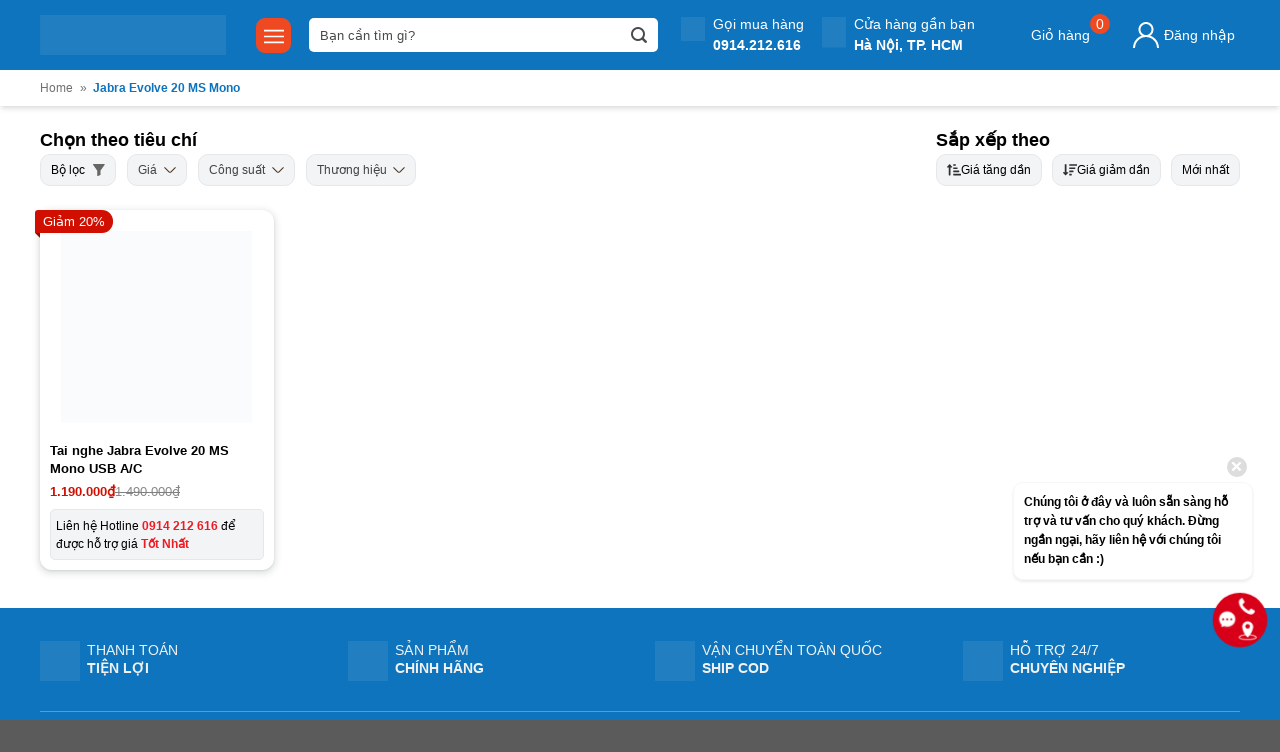

--- FILE ---
content_type: text/html; charset=UTF-8
request_url: https://audiovietnam.vn/tu-khoa/jabra-evolve-20-ms-mono/
body_size: 41286
content:
<!DOCTYPE html>
<html lang="vi" class="loading-site no-js">
<head>
	<meta charset="UTF-8" />
	<link rel="profile" href="http://gmpg.org/xfn/11" />
	<link rel="pingback" href="https://audiovietnam.vn/xmlrpc.php" />

	<script>(function(html){html.className = html.className.replace(/\bno-js\b/,'js')})(document.documentElement);</script>
<meta name='robots' content='index, follow, max-image-preview:large, max-snippet:-1, max-video-preview:-1' />
	<style>img:is([sizes="auto" i], [sizes^="auto," i]) { contain-intrinsic-size: 3000px 1500px }</style>
	<meta name="viewport" content="width=device-width, initial-scale=1" />
	<!-- This site is optimized with the Yoast SEO plugin v26.6 - https://yoast.com/wordpress/plugins/seo/ -->
	<title>Jabra Evolve 20 MS Mono Archives - Audio Việt Nam</title>
	<link rel="canonical" href="https://audiovietnam.vn/tu-khoa/jabra-evolve-20-ms-mono/" />
	<meta property="og:locale" content="vi_VN" />
	<meta property="og:type" content="article" />
	<meta property="og:title" content="Jabra Evolve 20 MS Mono Archives - Audio Việt Nam" />
	<meta property="og:url" content="https://audiovietnam.vn/tu-khoa/jabra-evolve-20-ms-mono/" />
	<meta property="og:site_name" content="Audio Việt Nam" />
	<meta name="twitter:card" content="summary_large_image" />
	<script type="application/ld+json" class="yoast-schema-graph">{"@context":"https://schema.org","@graph":[{"@type":"CollectionPage","@id":"https://audiovietnam.vn/tu-khoa/jabra-evolve-20-ms-mono/","url":"https://audiovietnam.vn/tu-khoa/jabra-evolve-20-ms-mono/","name":"Jabra Evolve 20 MS Mono Archives - Audio Việt Nam","isPartOf":{"@id":"https://audiovietnam.vn/#website"},"primaryImageOfPage":{"@id":"https://audiovietnam.vn/tu-khoa/jabra-evolve-20-ms-mono/#primaryimage"},"image":{"@id":"https://audiovietnam.vn/tu-khoa/jabra-evolve-20-ms-mono/#primaryimage"},"thumbnailUrl":"https://audiovietnam.vn/wp-content/uploads/2020/12/Tai-nghe-Jabra-Evolve-20-Mono-Audiovietnam-3.png","breadcrumb":{"@id":"https://audiovietnam.vn/tu-khoa/jabra-evolve-20-ms-mono/#breadcrumb"},"inLanguage":"vi"},{"@type":"ImageObject","inLanguage":"vi","@id":"https://audiovietnam.vn/tu-khoa/jabra-evolve-20-ms-mono/#primaryimage","url":"https://audiovietnam.vn/wp-content/uploads/2020/12/Tai-nghe-Jabra-Evolve-20-Mono-Audiovietnam-3.png","contentUrl":"https://audiovietnam.vn/wp-content/uploads/2020/12/Tai-nghe-Jabra-Evolve-20-Mono-Audiovietnam-3.png","width":900,"height":900},{"@type":"BreadcrumbList","@id":"https://audiovietnam.vn/tu-khoa/jabra-evolve-20-ms-mono/#breadcrumb","itemListElement":[{"@type":"ListItem","position":1,"name":"Home","item":"https://audiovietnam.vn/"},{"@type":"ListItem","position":2,"name":"Jabra Evolve 20 MS Mono"}]},{"@type":"WebSite","@id":"https://audiovietnam.vn/#website","url":"https://audiovietnam.vn/","name":"Audio Việt Nam","description":"Chuyên cung cấp Tai Nghe, Loa, Phụ kiện chính hãng giá tốt","potentialAction":[{"@type":"SearchAction","target":{"@type":"EntryPoint","urlTemplate":"https://audiovietnam.vn/?s={search_term_string}"},"query-input":{"@type":"PropertyValueSpecification","valueRequired":true,"valueName":"search_term_string"}}],"inLanguage":"vi"}]}</script>
	<!-- / Yoast SEO plugin. -->


<link rel='dns-prefetch' href='//pc.baokim.vn' />
<link rel='prefetch' href='https://audiovietnam.vn/wp-content/themes/flatsome/assets/js/flatsome.js?ver=8e60d746741250b4dd4e' />
<link rel='prefetch' href='https://audiovietnam.vn/wp-content/themes/flatsome/assets/js/chunk.slider.js?ver=3.19.5' />
<link rel='prefetch' href='https://audiovietnam.vn/wp-content/themes/flatsome/assets/js/chunk.popups.js?ver=3.19.5' />
<link rel='prefetch' href='https://audiovietnam.vn/wp-content/themes/flatsome/assets/js/chunk.tooltips.js?ver=3.19.5' />
<link rel='prefetch' href='https://audiovietnam.vn/wp-content/themes/flatsome/assets/js/woocommerce.js?ver=dd6035ce106022a74757' />
<link rel="alternate" type="application/rss+xml" title="Dòng thông tin Audio Việt Nam &raquo;" href="https://audiovietnam.vn/feed/" />
<link rel="alternate" type="application/rss+xml" title="Audio Việt Nam &raquo; Dòng bình luận" href="https://audiovietnam.vn/comments/feed/" />
<link rel="alternate" type="application/rss+xml" title="Nguồn cấp Audio Việt Nam &raquo; Jabra Evolve 20 MS Mono Tag" href="https://audiovietnam.vn/tu-khoa/jabra-evolve-20-ms-mono/feed/" />

<link rel='stylesheet' id='fontawesome-style-css' href='https://audiovietnam.vn/wp-content/themes/audiovietnam/assets/css/font-awesome-all.css?ver=6.7.4' type='text/css' media='all' />
<link rel='stylesheet' id='swiper-style-css' href='https://audiovietnam.vn/wp-content/themes/audiovietnam/assets/css/swiper.css?ver=6.7.4' type='text/css' media='all' />
<link rel='stylesheet' id='contact-form-7-css' href='https://audiovietnam.vn/wp-content/plugins/contact-form-7/includes/css/styles.css?ver=6.1.4' type='text/css' media='all' />
<link rel='stylesheet' id='isures-variation-prices-css' href='https://audiovietnam.vn/wp-content/plugins/isures-variation-prices/public/css/isures-variation-prices-public.css?ver=2.0.5' type='text/css' media='all' />
<style id='woocommerce-inline-inline-css' type='text/css'>
.woocommerce form .form-row .required { visibility: visible; }
</style>
<link rel='stylesheet' id='bk-popup-css' href='https://pc.baokim.vn/css/bk.css?ver=6.7.4' type='text/css' media='all' />
<link rel='stylesheet' id='flatsome-main-css' href='https://audiovietnam.vn/wp-content/themes/flatsome/assets/css/flatsome.css?ver=3.19.5' type='text/css' media='all' />
<style id='flatsome-main-inline-css' type='text/css'>
@font-face {
				font-family: "fl-icons";
				font-display: block;
				src: url(https://audiovietnam.vn/wp-content/themes/flatsome/assets/css/icons/fl-icons.eot?v=3.19.5);
				src:
					url(https://audiovietnam.vn/wp-content/themes/flatsome/assets/css/icons/fl-icons.eot#iefix?v=3.19.5) format("embedded-opentype"),
					url(https://audiovietnam.vn/wp-content/themes/flatsome/assets/css/icons/fl-icons.woff2?v=3.19.5) format("woff2"),
					url(https://audiovietnam.vn/wp-content/themes/flatsome/assets/css/icons/fl-icons.ttf?v=3.19.5) format("truetype"),
					url(https://audiovietnam.vn/wp-content/themes/flatsome/assets/css/icons/fl-icons.woff?v=3.19.5) format("woff"),
					url(https://audiovietnam.vn/wp-content/themes/flatsome/assets/css/icons/fl-icons.svg?v=3.19.5#fl-icons) format("svg");
			}
</style>
<link rel='stylesheet' id='flatsome-shop-css' href='https://audiovietnam.vn/wp-content/themes/flatsome/assets/css/flatsome-shop.css?ver=3.19.5' type='text/css' media='all' />
<link rel='stylesheet' id='flatsome-style-css' href='https://audiovietnam.vn/wp-content/themes/audiovietnam/style.css?ver=3.0' type='text/css' media='all' />
<link rel='stylesheet' id='prdctfltr-css' href='https://audiovietnam.vn/wp-content/plugins/prdctfltr/includes/css/styles.css?ver=8.3.0' type='text/css' media='all' />
<link rel='stylesheet' id='woo-style-css' href='https://audiovietnam.vn/wp-content/themes/audiovietnam/assets/css/woo.css?ver=6.7.4' type='text/css' media='all' />
<link rel='stylesheet' id='product-style-css' href='https://audiovietnam.vn/wp-content/themes/audiovietnam/assets/css/product.css?ver=6.7.4' type='text/css' media='all' />
<script type="text/javascript" src="https://audiovietnam.vn/wp-includes/js/jquery/jquery.min.js?ver=3.7.1" id="jquery-core-js"></script>
<script type="text/javascript" src="https://audiovietnam.vn/wp-content/plugins/isures-variation-prices/public/js/isures-variation-prices-public.js?ver=2.0.5" id="isures-variation-prices-js"></script>
<script type="text/javascript" src="https://audiovietnam.vn/wp-content/plugins/woocommerce/assets/js/jquery-blockui/jquery.blockUI.min.js?ver=2.7.0-wc.9.5.3" id="jquery-blockui-js" data-wp-strategy="defer"></script>
<script type="text/javascript" id="wc-add-to-cart-js-extra">
/* <![CDATA[ */
var wc_add_to_cart_params = {"ajax_url":"\/wp-admin\/admin-ajax.php","wc_ajax_url":"\/?wc-ajax=%%endpoint%%","i18n_view_cart":"Xem gi\u1ecf h\u00e0ng","cart_url":"https:\/\/audiovietnam.vn\/gio-hang\/","is_cart":"","cart_redirect_after_add":"yes"};
/* ]]> */
</script>
<script type="text/javascript" src="https://audiovietnam.vn/wp-content/plugins/woocommerce/assets/js/frontend/add-to-cart.min.js?ver=9.5.3" id="wc-add-to-cart-js" defer="defer" data-wp-strategy="defer"></script>
<script type="text/javascript" src="https://audiovietnam.vn/wp-content/plugins/woocommerce/assets/js/js-cookie/js.cookie.min.js?ver=2.1.4-wc.9.5.3" id="js-cookie-js" data-wp-strategy="defer"></script>
<link rel="https://api.w.org/" href="https://audiovietnam.vn/wp-json/" /><link rel="alternate" title="JSON" type="application/json" href="https://audiovietnam.vn/wp-json/wp/v2/product_tag/789" /><link rel="EditURI" type="application/rsd+xml" title="RSD" href="https://audiovietnam.vn/xmlrpc.php?rsd" />
<meta name="generator" content="WordPress 6.7.4" />
<meta name="generator" content="WooCommerce 9.5.3" />
            <style>
                :root {
                    --isures-ivp-primary:#d70018;--isures-ivp-columns_pc:4;--isures-ivp-columns_mb:3;                }
            </style>
            <meta name="format-detection" content="telephone=no">
<meta name="google-site-verification" content="j2y1W_eRxSDFGyxTuCQxbp2_h293PiI9z9NtLNEgMJg" />

<!-- Google Tag Manager -->
<script>(function(w,d,s,l,i){w[l]=w[l]||[];w[l].push({'gtm.start':
new Date().getTime(),event:'gtm.js'});var f=d.getElementsByTagName(s)[0],
j=d.createElement(s),dl=l!='dataLayer'?'&l='+l:'';j.async=true;j.src=
'https://www.googletagmanager.com/gtm.js?id='+i+dl;f.parentNode.insertBefore(j,f);
})(window,document,'script','dataLayer','GTM-588GFC6');</script>
<!-- End Google Tag Manager -->

<meta name="google-site-verification" content="Edb4WTU8UH9nPLIrFk-y94UTEuXY7HxhI_zLwmI1TXI" />

<!-- Global site tag (gtag.js) - Google Ads: 743543408 -->
<script async src="https://www.googletagmanager.com/gtag/js?id=AW-743543408"></script>
<script>
  window.dataLayer = window.dataLayer || [];
  function gtag(){dataLayer.push(arguments);}
  gtag('js', new Date());

  gtag('config', 'AW-743543408');
</script>

<!-- Meta Pixel Code -->
<script>
!function(f,b,e,v,n,t,s)
{if(f.fbq)return;n=f.fbq=function(){n.callMethod?
n.callMethod.apply(n,arguments):n.queue.push(arguments)};
if(!f._fbq)f._fbq=n;n.push=n;n.loaded=!0;n.version='2.0';
n.queue=[];t=b.createElement(e);t.async=!0;
t.src=v;s=b.getElementsByTagName(e)[0];
s.parentNode.insertBefore(t,s)}(window, document,'script',
'https://connect.facebook.net/en_US/fbevents.js');
fbq('init', '1584142728866628');
fbq('track', 'PageView');
</script>
<noscript><img height="1" width="1" style="display:none"
src="https://www.facebook.com/tr?id=1584142728866628&ev=PageView&noscript=1"
/></noscript>
<!-- End Meta Pixel Code -->	<noscript><style>.woocommerce-product-gallery{ opacity: 1 !important; }</style></noscript>
	<style class='wp-fonts-local' type='text/css'>
@font-face{font-family:Inter;font-style:normal;font-weight:300 900;font-display:fallback;src:url('https://audiovietnam.vn/wp-content/plugins/woocommerce/assets/fonts/Inter-VariableFont_slnt,wght.woff2') format('woff2');font-stretch:normal;}
@font-face{font-family:Cardo;font-style:normal;font-weight:400;font-display:fallback;src:url('https://audiovietnam.vn/wp-content/plugins/woocommerce/assets/fonts/cardo_normal_400.woff2') format('woff2');}
</style>
<link rel="icon" href="https://audiovietnam.vn/wp-content/uploads/2024/09/cropped-6cc9ae8a6867cf399676-100x100.jpg" sizes="32x32" />
<link rel="icon" href="https://audiovietnam.vn/wp-content/uploads/2024/09/cropped-6cc9ae8a6867cf399676-300x300.jpg" sizes="192x192" />
<link rel="apple-touch-icon" href="https://audiovietnam.vn/wp-content/uploads/2024/09/cropped-6cc9ae8a6867cf399676-300x300.jpg" />
<meta name="msapplication-TileImage" content="https://audiovietnam.vn/wp-content/uploads/2024/09/cropped-6cc9ae8a6867cf399676-300x300.jpg" />
<meta name="generator" content="XforWooCommerce.com - Product Filter for WooCommerce"/><style id="custom-css" type="text/css">:root {--primary-color: #0d74bd;--fs-color-primary: #0d74bd;--fs-color-secondary: #ef4922;--fs-color-success: #7a9c59;--fs-color-alert: #b20000;--fs-experimental-link-color: #0d74bd;--fs-experimental-link-color-hover: #111;}.tooltipster-base {--tooltip-color: #fff;--tooltip-bg-color: #000;}.off-canvas-right .mfp-content, .off-canvas-left .mfp-content {--drawer-width: 300px;}.off-canvas .mfp-content.off-canvas-cart {--drawer-width: 360px;}.container-width, .full-width .ubermenu-nav, .container, .row{max-width: 1230px}.row.row-collapse{max-width: 1200px}.row.row-small{max-width: 1222.5px}.row.row-large{max-width: 1260px}.header-main{height: 70px}#logo img{max-height: 70px}#logo{width:186px;}#logo img{padding:10px 0;}.header-top{min-height: 30px}.transparent .header-main{height: 90px}.transparent #logo img{max-height: 90px}.has-transparent + .page-title:first-of-type,.has-transparent + #main > .page-title,.has-transparent + #main > div > .page-title,.has-transparent + #main .page-header-wrapper:first-of-type .page-title{padding-top: 90px;}.header.show-on-scroll,.stuck .header-main{height:70px!important}.stuck #logo img{max-height: 70px!important}.header-bg-color {background-color: #0d74bd}.header-bottom {background-color: #f1f1f1}.header-main .nav > li > a{line-height: 16px }@media (max-width: 549px) {.header-main{height: 70px}#logo img{max-height: 70px}}.nav-dropdown{font-size:100%}body{color: #000000}h1,h2,h3,h4,h5,h6,.heading-font{color: #000000;}@media screen and (min-width: 550px){.products .box-vertical .box-image{min-width: 300px!important;width: 300px!important;}}.page-title-small + main .product-container > .row{padding-top:0;}.nav-vertical-fly-out > li + li {border-top-width: 1px; border-top-style: solid;}.label-new.menu-item > a:after{content:"Mới";}.label-hot.menu-item > a:after{content:"Nổi bật";}.label-sale.menu-item > a:after{content:"Giảm giá";}.label-popular.menu-item > a:after{content:"Phổ biến";}</style><style id="ivp-variation-prices-css" type="text/css">
                .variations select { display: none !important; }
                .variations_form .label { text-align: left; }
                .variations_form .variations { width: 100%; }
                .isures-ivp--attribute_wrap .isures-ivp--option,
                .isures-ivp--attribute_wrap .isures-ivp--attr_item { display: flex; }
                .isures-ivp--attribute_wrap { display: grid; }
            </style><style id="flatsome-variation-images-css">.ux-additional-variation-images-thumbs-placeholder {max-height: 0;opacity: 0;visibility: hidden;transition: visibility .1s, opacity .1s, max-height .2s ease-out;}.ux-additional-variation-images-thumbs-placeholder--visible {max-height: 1000px;opacity: 1;visibility: visible;transition: visibility .2s, opacity .2s, max-height .1s ease-in;}</style><style id="kirki-inline-styles"></style></head>

<body class="archive tax-product_tag term-jabra-evolve-20-ms-mono term-789 theme-flatsome woocommerce woocommerce-page woocommerce-no-js lightbox nav-dropdown-has-arrow nav-dropdown-has-shadow prdctfltr-shop">

<!-- Google Tag Manager (noscript) -->
<noscript><iframe src="https://www.googletagmanager.com/ns.html?id=GTM-588GFC6"
height="0" width="0" style="display:none;visibility:hidden"></iframe></noscript>
<!-- End Google Tag Manager (noscript) -->
<a class="skip-link screen-reader-text" href="#main">Bỏ qua nội dung</a>

<div id="wrapper">

	
	<header id="header" class="header has-sticky sticky-shrink">
		<div class="header-wrapper">
			<div id="masthead" class="header-main nav-dark">
      <div class="header-inner flex-row container logo-left medium-logo-left" role="navigation">

          <!-- Logo -->
          <div id="logo" class="flex-col logo">
            
<!-- Header logo -->
<a href="https://audiovietnam.vn/" title="Audio Việt Nam - Chuyên cung cấp Tai Nghe, Loa, Phụ kiện chính hãng giá tốt" rel="home">
		<img data-lazyloaded="1" src="[data-uri]" width="300" height="280" data-src="https://audiovietnam.vn/wp-content/uploads/2024/09/Asset-2.png" class="header_logo header-logo" alt="Audio Việt Nam"/><noscript><img width="300" height="280" src="https://audiovietnam.vn/wp-content/uploads/2024/09/Asset-2.png" class="header_logo header-logo" alt="Audio Việt Nam"/></noscript><img data-lazyloaded="1" src="[data-uri]" width="483" height="104" data-src="https://audiovietnam.vn/wp-content/uploads/2024/09/logo-ngang-light.svg" class="header-logo-dark" alt="Audio Việt Nam"/><noscript><img  width="483" height="104" src="https://audiovietnam.vn/wp-content/uploads/2024/09/logo-ngang-light.svg" class="header-logo-dark" alt="Audio Việt Nam"/></noscript></a>
          </div>

          <!-- Mobile Left Elements -->
          <div class="flex-col show-for-medium flex-left">
            <ul class="mobile-nav nav nav-left ">
              <li class="header-search-form search-form html relative has-icon">
	<div class="header-search-form-wrapper">
		<div class="searchform-wrapper ux-search-box relative form-flat is-normal"><form role="search" method="get" class="searchform" action="https://audiovietnam.vn/">
	<div class="flex-row relative">
						<div class="flex-col flex-grow">
			<label class="screen-reader-text" for="woocommerce-product-search-field-0">Tìm kiếm:</label>
			<input type="search" id="woocommerce-product-search-field-0" class="search-field mb-0" placeholder="Bạn cần tìm gì?" value="" name="s" />
			<input type="hidden" name="post_type" value="product" />
					</div>
		<div class="flex-col">
			<button type="submit" value="Tìm kiếm" class="ux-search-submit submit-button secondary button  icon mb-0" aria-label="Gửi">
				<i class="icon-search" ></i>			</button>
		</div>
	</div>
	<div class="live-search-results text-left z-top"></div>
</form>
</div>	</div>
</li>
            </ul>
          </div>

          <!-- Left Elements -->
          <div class="flex-col hide-for-medium flex-left
            flex-grow">
            <ul class="header-nav header-nav-main nav nav-left  nav-spacing-medium nav-uppercase" >
              <li class="evo-cate-header"><div class="title">
				<svg viewBox="0 0 24 16">
					<path d="M0 15.985v-2h24v2H0zm0-9h24v2H0v-2zm0-7h24v2H0v-2z"></path>
				</svg>
			</div></li><li class="header-search-form search-form html relative has-icon">
	<div class="header-search-form-wrapper">
		<div class="searchform-wrapper ux-search-box relative form-flat is-normal"><form role="search" method="get" class="searchform" action="https://audiovietnam.vn/">
	<div class="flex-row relative">
						<div class="flex-col flex-grow">
			<label class="screen-reader-text" for="woocommerce-product-search-field-1">Tìm kiếm:</label>
			<input type="search" id="woocommerce-product-search-field-1" class="search-field mb-0" placeholder="Bạn cần tìm gì?" value="" name="s" />
			<input type="hidden" name="post_type" value="product" />
					</div>
		<div class="flex-col">
			<button type="submit" value="Tìm kiếm" class="ux-search-submit submit-button secondary button  icon mb-0" aria-label="Gửi">
				<i class="icon-search" ></i>			</button>
		</div>
	</div>
	<div class="live-search-results text-left z-top"></div>
</form>
</div>	</div>
</li>
            </ul>
          </div>

          <!-- Right Elements -->
          <div class="flex-col hide-for-medium flex-right">
            <ul class="header-nav header-nav-main nav nav-right  nav-spacing-medium nav-uppercase">
              <li class="header-block"><div class="header-block-block-1">	<div id="stack-2291594271" class="stack stack-row justify-start items-stretch">
		


	<a class="plain" href="tel:0914212616" >	<div class="icon-box featured-box icon-box-left text-left"  >
					<div class="icon-box-img" style="width: 24px">
				<div class="icon">
					<div class="icon-inner" >
						<img data-lazyloaded="1" src="[data-uri]" width="30" height="30" data-src="https://audiovietnam.vn/wp-content/uploads/2024/08/phone.svg" class="attachment-medium size-medium" alt="" decoding="async" /><noscript><img width="30" height="30" src="https://audiovietnam.vn/wp-content/uploads/2024/08/phone.svg" class="attachment-medium size-medium" alt="" decoding="async" /></noscript>					</div>
				</div>
			</div>
				<div class="icon-box-text last-reset">
									

	<div id="text-2584807477" class="text">
		

<p>Gọi mua hàng<br /><strong>0914.212.616</strong></p>
		
<style>
#text-2584807477 {
  font-size: 0.875rem;
  line-height: 1.5;
  color: rgb(255, 255, 255);
}
#text-2584807477 > * {
  color: rgb(255, 255, 255);
}
</style>
	</div>
	

		</div>
	</div>
	</a>
	

	<a class="plain" href="https://audiovietnam.vn/lien-he/" >	<div class="icon-box featured-box box-address icon-box-left text-left"  >
					<div class="icon-box-img" style="width: 24px">
				<div class="icon">
					<div class="icon-inner" >
						<img data-lazyloaded="1" src="[data-uri]" width="23" height="30" data-src="https://audiovietnam.vn/wp-content/uploads/2024/08/map.svg" class="attachment-medium size-medium" alt="" decoding="async" /><noscript><img width="23" height="30" src="https://audiovietnam.vn/wp-content/uploads/2024/08/map.svg" class="attachment-medium size-medium" alt="" decoding="async" /></noscript>					</div>
				</div>
			</div>
				<div class="icon-box-text last-reset">
									

	<div id="text-2115472111" class="text">
		

<p>Cửa hàng gần bạn<br /><strong>Hà Nội, TP. HCM</strong></p>
		
<style>
#text-2115472111 {
  font-size: 0.875rem;
  line-height: 1.5;
  color: rgb(255, 255, 255);
}
#text-2115472111 > * {
  color: rgb(255, 255, 255);
}
</style>
	</div>
	

		</div>
	</div>
	</a>
	

		
<style>
#stack-2291594271 > * {
  --stack-gap: 0.5rem;
}
</style>
	</div>
	</div></li><li class="cart-item has-icon">

<a href="https://audiovietnam.vn/gio-hang/" class="header-cart-link is-small off-canvas-toggle nav-top-link" title="Giỏ hàng" data-open="#cart-popup" data-class="off-canvas-cart" data-pos="right" >

<span class="header-cart-title">
   Giỏ hàng   <!-- / -->
      <!-- <span class="cart-price"><span class="woocommerce-Price-amount amount"><bdi>0<span class="woocommerce-Price-currencySymbol">&#8363;</span></bdi></span></span> -->
    <br/>
  <span class="uni-count-cart lowercase">
    0  </span>
</span>

  <span class="image-icon header-cart-icon" data-icon-label="0">
  <img data-lazyloaded="1" src="[data-uri]" class="cart-img-icon" alt="Giỏ hàng" data-src="https://audiovietnam.vn/wp-content/uploads/2024/08/cart.svg" width="21" height="28"/><noscript><img class="cart-img-icon" alt="Giỏ hàng" src="https://audiovietnam.vn/wp-content/uploads/2024/08/cart.svg" width="21" height="28"/></noscript>
  </span>
</a>



  <!-- Cart Sidebar Popup -->
  <div id="cart-popup" class="mfp-hide">
  <div class="cart-popup-inner inner-padding cart-popup-inner--sticky">
      <div class="cart-popup-title text-center">
          <span class="heading-font uppercase">Giỏ hàng</span>
          <div class="is-divider"></div>
      </div>
    <div class="widget_shopping_cart">
      <div class="widget_shopping_cart_content">
        

	<div class="ux-mini-cart-empty flex flex-row-col text-center pt pb">
				<div class="ux-mini-cart-empty-icon">
			<svg xmlns="http://www.w3.org/2000/svg" viewBox="0 0 17 19" style="opacity:.1;height:80px;">
				<path d="M8.5 0C6.7 0 5.3 1.2 5.3 2.7v2H2.1c-.3 0-.6.3-.7.7L0 18.2c0 .4.2.8.6.8h15.7c.4 0 .7-.3.7-.7v-.1L15.6 5.4c0-.3-.3-.6-.7-.6h-3.2v-2c0-1.6-1.4-2.8-3.2-2.8zM6.7 2.7c0-.8.8-1.4 1.8-1.4s1.8.6 1.8 1.4v2H6.7v-2zm7.5 3.4 1.3 11.5h-14L2.8 6.1h2.5v1.4c0 .4.3.7.7.7.4 0 .7-.3.7-.7V6.1h3.5v1.4c0 .4.3.7.7.7s.7-.3.7-.7V6.1h2.6z" fill-rule="evenodd" clip-rule="evenodd" fill="currentColor"></path>
			</svg>
		</div>
				<p class="woocommerce-mini-cart__empty-message empty">Chưa có sản phẩm trong giỏ hàng.</p>
					<p class="return-to-shop">
				<a class="button primary wc-backward" href="https://audiovietnam.vn/san-pham/">
					Quay trở lại cửa hàng				</a>
			</p>
				</div>


      </div>
    </div>
              </div>
  </div>

</li>

<li class="account-item has-icon" >

	<a href="https://audiovietnam.vn/tai-khoan/" class="nav-top-link nav-top-not-logged-in is-small" title="Đăng nhập" data-open="#login-form-popup" >
					<span>
			Đăng nhập			</span>
				</a>




</li>
            </ul>
          </div>

          <!-- Mobile Right Elements -->
          <div class="flex-col show-for-medium flex-right">
            <ul class="mobile-nav nav nav-right ">
              <li class="cart-item has-icon">


		<a href="https://audiovietnam.vn/gio-hang/" class="header-cart-link is-small off-canvas-toggle nav-top-link" title="Giỏ hàng" data-open="#cart-popup" data-class="off-canvas-cart" data-pos="right" >

  <span class="image-icon header-cart-icon" data-icon-label="0">
	<img data-lazyloaded="1" src="[data-uri]" class="cart-img-icon" alt="Giỏ hàng" data-src="https://audiovietnam.vn/wp-content/uploads/2024/08/cart.svg" width="21" height="28"/><noscript><img class="cart-img-icon" alt="Giỏ hàng" src="https://audiovietnam.vn/wp-content/uploads/2024/08/cart.svg" width="21" height="28"/></noscript>
  </span>
  <span>Giỏ hàng</span>
</a>

</li>
            </ul>
          </div>

      </div>

      </div>

<div class="header-bg-container fill"><div class="header-bg-image fill"></div><div class="header-bg-color fill"></div></div>			<div class="TopMenuDropdown pcshow">
				<div class="meet-leg evo-width-cate container"><div class="nav"><div class="header-vertical-menu"><div class="header-vertical-menu__fly-out header-vertical-menu__fly-out--open has-shadow"><div class="menu-top-menu-container"><ul id="menu-top-menu" class="ux-nav-vertical-menu nav-vertical-fly-out"><li id="menu-item-5750" class="menu-item menu-item-type-taxonomy menu-item-object-product_cat menu-item-has-children menu-item-5750 menu-item-design-default menu-item-has-block has-dropdown has-icon-left"><a href="https://audiovietnam.vn/danh-muc/tai-nghe/" class="nav-top-link" aria-expanded="false" aria-haspopup="menu"><img data-lazyloaded="1" src="[data-uri]" class="ux-menu-icon" width="20" height="20" data-src="https://audiovietnam.vn/wp-content/uploads/2024/08/index-cate-icon-3.svg" alt="" /><noscript><img class="ux-menu-icon" width="20" height="20" src="https://audiovietnam.vn/wp-content/uploads/2024/08/index-cate-icon-3.svg" alt="" /></noscript>Tai nghe<i class="icon-angle-down" ></i></a><div class="sub-menu nav-dropdown">
	<section class="section" id="section_622165648">
		<div class="section-bg fill" >
									
			

		</div>

		

		<div class="section-content relative">
			

<div class="row"  id="row-343388051">


	<div id="col-1641341651" class="col pb-0 medium-4 small-6 large-4"  >
				<div class="col-inner"  >
			
			

<p><strong>THEO HÃNG</strong></p>
<div class="row"  id="row-58722673">


	<div id="col-457786027" class="col pb-0 medium-6 small-12 large-6"  >
				<div class="col-inner"  >
			
			

	<div class="ux-menu stack stack-col justify-start">
		

	<div class="ux-menu-link flex menu-item">
		<a class="ux-menu-link__link flex" href="https://audiovietnam.vn/danh-muc/tai-nghe/?pa_thuong-hieu=apple" >
						<span class="ux-menu-link__text">
				Apple			</span>
		</a>
	</div>
	

	<div class="ux-menu-link flex menu-item">
		<a class="ux-menu-link__link flex" href="https://audiovietnam.vn/danh-muc/tai-nghe/?pa_thuong-hieu=jbl" >
						<span class="ux-menu-link__text">
				JBL			</span>
		</a>
	</div>
	

	<div class="ux-menu-link flex menu-item">
		<a class="ux-menu-link__link flex" href="https://audiovietnam.vn/danh-muc/tai-nghe/?pa_thuong-hieu=marshall" >
						<span class="ux-menu-link__text">
				Marshall			</span>
		</a>
	</div>
	

	<div class="ux-menu-link flex menu-item">
		<a class="ux-menu-link__link flex" href="https://audiovietnam.vn/danh-muc/tai-nghe/?pa_thuong-hieu=sony" >
						<span class="ux-menu-link__text">
				Sony			</span>
		</a>
	</div>
	

	<div class="ux-menu-link flex menu-item">
		<a class="ux-menu-link__link flex" href="https://audiovietnam.vn/danh-muc/tai-nghe/?pa_thuong-hieu=samsung" >
						<span class="ux-menu-link__text">
				Samsung			</span>
		</a>
	</div>
	

	<div class="ux-menu-link flex menu-item">
		<a class="ux-menu-link__link flex" href="https://audiovietnam.vn/danh-muc/tai-nghe/?pa_thuong-hieu=sennheiser" >
						<span class="ux-menu-link__text">
				Sennheiser			</span>
		</a>
	</div>
	

	<div class="ux-menu-link flex menu-item">
		<a class="ux-menu-link__link flex" href="https://audiovietnam.vn/danh-muc/tai-nghe/?pa_thuong-hieu=beats" >
						<span class="ux-menu-link__text">
				Beats			</span>
		</a>
	</div>
	


	</div>
	

		</div>
					</div>

	

	<div id="col-90349337" class="col pb-0 medium-6 small-12 large-6"  >
				<div class="col-inner"  >
			
			

	<div class="ux-menu stack stack-col justify-start">
		

	<div class="ux-menu-link flex menu-item">
		<a class="ux-menu-link__link flex" href="https://audiovietnam.vn/danh-muc/tai-nghe/?pa_thuong-hieu=bose" >
						<span class="ux-menu-link__text">
				Bose			</span>
		</a>
	</div>
	

	<div class="ux-menu-link flex menu-item">
		<a class="ux-menu-link__link flex" href="https://audiovietnam.vn/danh-muc/tai-nghe/?pa_thuong-hieu=akg" >
						<span class="ux-menu-link__text">
				AKG			</span>
		</a>
	</div>
	

	<div class="ux-menu-link flex menu-item">
		<a class="ux-menu-link__link flex" href="https://audiovietnam.vn/danh-muc/tai-nghe/?pa_thuong-hieu=bang-olufsen" >
						<span class="ux-menu-link__text">
				Bang &amp; Olufsen			</span>
		</a>
	</div>
	

	<div class="ux-menu-link flex menu-item">
		<a class="ux-menu-link__link flex" href="https://audiovietnam.vn/danh-muc/tai-nghe/?pa_thuong-hieu=poly" >
						<span class="ux-menu-link__text">
				Poly			</span>
		</a>
	</div>
	

	<div class="ux-menu-link flex menu-item">
		<a class="ux-menu-link__link flex" href="https://audiovietnam.vn/danh-muc/tai-nghe/?pa_thuong-hieu=jabra" >
						<span class="ux-menu-link__text">
				Jabra			</span>
		</a>
	</div>
	

	<div class="ux-menu-link flex menu-item">
		<a class="ux-menu-link__link flex" href="https://audiovietnam.vn/danh-muc/tai-nghe/?pa_thuong-hieu=yeahlink" >
						<span class="ux-menu-link__text">
				Yeahlink			</span>
		</a>
	</div>
	

	<div class="ux-menu-link flex menu-item">
		<a class="ux-menu-link__link flex" href="https://audiovietnam.vn/danh-muc/tai-nghe/?pa_thuong-hieu=logitech" >
						<span class="ux-menu-link__text">
				Logitech			</span>
		</a>
	</div>
	


	</div>
	

		</div>
					</div>

	

</div>

		</div>
					</div>

	

	<div id="col-2009265295" class="col pb-0 medium-4 small-6 large-4"  >
				<div class="col-inner"  >
			
			

<p><strong>PHÂN LOẠI</strong></p>
<div class="row"  id="row-339816855">


	<div id="col-855636065" class="col pb-0 medium-6 small-12 large-6"  >
				<div class="col-inner"  >
			
			

	<div class="ux-menu stack stack-col justify-start">
		

	<div class="ux-menu-link flex menu-item">
		<a class="ux-menu-link__link flex" href="https://audiovietnam.vn/danh-muc/tai-nghe/bluetooth/" >
						<span class="ux-menu-link__text">
				Bluetooth			</span>
		</a>
	</div>
	

	<div class="ux-menu-link flex menu-item">
		<a class="ux-menu-link__link flex" href="https://audiovietnam.vn/danh-muc/tai-nghe/true-wireless/" >
						<span class="ux-menu-link__text">
				True Wireless			</span>
		</a>
	</div>
	

	<div class="ux-menu-link flex menu-item">
		<a class="ux-menu-link__link flex" href="https://audiovietnam.vn/danh-muc/tai-nghe/nhet-tai/" >
						<span class="ux-menu-link__text">
				Nhét tai			</span>
		</a>
	</div>
	

	<div class="ux-menu-link flex menu-item">
		<a class="ux-menu-link__link flex" href="https://audiovietnam.vn/danh-muc/tai-nghe/chup-tai/" >
						<span class="ux-menu-link__text">
				Chụp tai			</span>
		</a>
	</div>
	


	</div>
	

		</div>
					</div>

	

	<div id="col-856085482" class="col pb-0 medium-6 small-12 large-6"  >
				<div class="col-inner"  >
			
			

	<div class="ux-menu stack stack-col justify-start">
		

	<div class="ux-menu-link flex menu-item">
		<a class="ux-menu-link__link flex" href="https://audiovietnam.vn/danh-muc/tai-nghe/co-day/" >
						<span class="ux-menu-link__text">
				Có dây			</span>
		</a>
	</div>
	

	<div class="ux-menu-link flex menu-item">
		<a class="ux-menu-link__link flex" href="https://audiovietnam.vn/danh-muc/tai-nghe/the-thao/" >
						<span class="ux-menu-link__text">
				Thể thao			</span>
		</a>
	</div>
	

	<div class="ux-menu-link flex menu-item">
		<a class="ux-menu-link__link flex" href="https://audiovietnam.vn/danh-muc/tai-nghe/call-center/" >
						<span class="ux-menu-link__text">
				Call Center			</span>
		</a>
	</div>
	


	</div>
	

		</div>
					</div>

	

</div>

		</div>
					</div>

	

	<div id="col-243184586" class="col pb-0 medium-4 small-6 large-4"  >
				<div class="col-inner"  >
			
			

<p><strong> THEO KHOẢNG GIÁ</strong></p>
<div class="row"  id="row-137511161">


	<div id="col-1843939297" class="col pb-0 medium-6 small-12 large-6"  >
				<div class="col-inner"  >
			
			

	<div class="ux-menu stack stack-col justify-start">
		

	<div class="ux-menu-link flex menu-item">
		<a class="ux-menu-link__link flex" href="https://audiovietnam.vn/danh-muc/tai-nghe/?min_price=0&#038;max_price=2000000" >
						<span class="ux-menu-link__text">
				Dưới 2 triệu			</span>
		</a>
	</div>
	

	<div class="ux-menu-link flex menu-item">
		<a class="ux-menu-link__link flex" href="https://audiovietnam.vn/danh-muc/tai-nghe/?min_price=2000000&#038;max_price=4000000" >
						<span class="ux-menu-link__text">
				Từ 2 - 4 triệu			</span>
		</a>
	</div>
	

	<div class="ux-menu-link flex menu-item">
		<a class="ux-menu-link__link flex" href="https://audiovietnam.vn/danh-muc/tai-nghe/?min_price=4000000&#038;max_price=7000000" >
						<span class="ux-menu-link__text">
				Từ 4 - 7 triệu			</span>
		</a>
	</div>
	

	<div class="ux-menu-link flex menu-item">
		<a class="ux-menu-link__link flex" href="https://audiovietnam.vn/danh-muc/tai-nghe/?min_price=7000000&#038;max_price=13000000" >
						<span class="ux-menu-link__text">
				Từ 7 - 13 triệu			</span>
		</a>
	</div>
	

	<div class="ux-menu-link flex menu-item">
		<a class="ux-menu-link__link flex" href="https://audiovietnam.vn/danh-muc/tai-nghe/?min_price=13000000&#038;max_price=20000000" >
						<span class="ux-menu-link__text">
				Từ 13 - 20 triệu			</span>
		</a>
	</div>
	


	</div>
	

		</div>
					</div>

	

</div>

		</div>
					</div>

	

</div>

		</div>

		
<style>
#section_622165648 {
  padding-top: 15px;
  padding-bottom: 15px;
}
</style>
	</section>
	</div></li>
<li id="menu-item-5751" class="menu-item menu-item-type-taxonomy menu-item-object-product_cat menu-item-has-children menu-item-5751 menu-item-design-default menu-item-has-block has-dropdown has-icon-left"><a href="https://audiovietnam.vn/danh-muc/loa-speaker/" class="nav-top-link" aria-expanded="false" aria-haspopup="menu"><img data-lazyloaded="1" src="[data-uri]" class="ux-menu-icon" width="20" height="20" data-src="https://audiovietnam.vn/wp-content/uploads/2024/08/index-cate-icon-11.svg" alt="" /><noscript><img class="ux-menu-icon" width="20" height="20" src="https://audiovietnam.vn/wp-content/uploads/2024/08/index-cate-icon-11.svg" alt="" /></noscript>Loa<i class="icon-angle-down" ></i></a><div class="sub-menu nav-dropdown">
	<section class="section" id="section_1356948494">
		<div class="section-bg fill" >
									
			

		</div>

		

		<div class="section-content relative">
			

<div class="row"  id="row-1623494177">


	<div id="col-975576385" class="col pb-0 medium-4 small-6 large-4"  >
				<div class="col-inner"  >
			
			

<p><strong>THEO HÃNG</strong></p>
<div class="row"  id="row-2061133895">


	<div id="col-1678779160" class="col pb-0 medium-6 small-12 large-6"  >
				<div class="col-inner"  >
			
			

	<div class="ux-menu stack stack-col justify-start">
		

	<div class="ux-menu-link flex menu-item">
		<a class="ux-menu-link__link flex" href="https://audiovietnam.vn/danh-muc/loa-speaker/?pa_thuong-hieu=jbl" >
						<span class="ux-menu-link__text">
				JBL			</span>
		</a>
	</div>
	

	<div class="ux-menu-link flex menu-item">
		<a class="ux-menu-link__link flex" href="https://audiovietnam.vn/danh-muc/loa-speaker/?pa_thuong-hieu=harman-kardon" >
						<span class="ux-menu-link__text">
				Harman Kardon			</span>
		</a>
	</div>
	

	<div class="ux-menu-link flex menu-item">
		<a class="ux-menu-link__link flex" href="https://audiovietnam.vn/danh-muc/loa-speaker/?pa_thuong-hieu=bang-olufsen" >
						<span class="ux-menu-link__text">
				Bang &amp; Olufsen			</span>
		</a>
	</div>
	

	<div class="ux-menu-link flex menu-item">
		<a class="ux-menu-link__link flex" href="https://audiovietnam.vn/danh-muc/loa-speaker/?pa_thuong-hieu=sony" >
						<span class="ux-menu-link__text">
				Sony			</span>
		</a>
	</div>
	

	<div class="ux-menu-link flex menu-item">
		<a class="ux-menu-link__link flex" href="https://audiovietnam.vn/danh-muc/loa-speaker/?pa_thuong-hieu=marshall" >
						<span class="ux-menu-link__text">
				Marshall			</span>
		</a>
	</div>
	


	</div>
	

		</div>
					</div>

	

	<div id="col-484773173" class="col pb-0 medium-6 small-12 large-6"  >
				<div class="col-inner"  >
			
			

	<div class="ux-menu stack stack-col justify-start">
		

	<div class="ux-menu-link flex menu-item">
		<a class="ux-menu-link__link flex" href="https://audiovietnam.vn/danh-muc/loa-speaker/?pa_thuong-hieu=bose" >
						<span class="ux-menu-link__text">
				Bose			</span>
		</a>
	</div>
	

	<div class="ux-menu-link flex menu-item">
		<a class="ux-menu-link__link flex" href="https://audiovietnam.vn/danh-muc/loa-speaker/?pa_thuong-hieu=edifier" >
						<span class="ux-menu-link__text">
				Edifier			</span>
		</a>
	</div>
	

	<div class="ux-menu-link flex menu-item">
		<a class="ux-menu-link__link flex" href="https://audiovietnam.vn/danh-muc/loa-speaker/?pa_thuong-hieu=poly" >
						<span class="ux-menu-link__text">
				Poly			</span>
		</a>
	</div>
	

	<div class="ux-menu-link flex menu-item">
		<a class="ux-menu-link__link flex" href="https://audiovietnam.vn/danh-muc/loa-speaker/?pa_thuong-hieu=jabra" >
						<span class="ux-menu-link__text">
				Jabra			</span>
		</a>
	</div>
	

	<div class="ux-menu-link flex menu-item">
		<a class="ux-menu-link__link flex" href="https://audiovietnam.vn/danh-muc/loa-speaker/?pa_thuong-hieu=yeahlink" >
						<span class="ux-menu-link__text">
				Yeahlink			</span>
		</a>
	</div>
	

	<div class="ux-menu-link flex menu-item">
		<a class="ux-menu-link__link flex" href="https://audiovietnam.vn" >
						<span class="ux-menu-link__text">
				Logitech			</span>
		</a>
	</div>
	


	</div>
	

		</div>
					</div>

	

</div>

		</div>
					</div>

	

	<div id="col-854278621" class="col pb-0 medium-4 small-6 large-4"  >
				<div class="col-inner"  >
			
			

<p><strong>THEO PHÂN LOẠI</strong></p>
<div class="row"  id="row-137649125">


	<div id="col-199636806" class="col pb-0 medium-6 small-12 large-6"  >
				<div class="col-inner"  >
			
			

	<div class="ux-menu stack stack-col justify-start">
		

	<div class="ux-menu-link flex menu-item">
		<a class="ux-menu-link__link flex" href="https://audiovietnam.vn/danh-muc/loa-speaker/loa-bluetooth/" >
						<span class="ux-menu-link__text">
				Loa Bluetooth			</span>
		</a>
	</div>
	

	<div class="ux-menu-link flex menu-item">
		<a class="ux-menu-link__link flex" href="https://audiovietnam.vn/danh-muc/loa-speaker/loa-soundbar/" >
						<span class="ux-menu-link__text">
				Loa SoundBar			</span>
		</a>
	</div>
	

	<div class="ux-menu-link flex menu-item">
		<a class="ux-menu-link__link flex" href="https://audiovietnam.vn/danh-muc/loa-speaker/loa-vi-tinh-loa-speaker/" >
						<span class="ux-menu-link__text">
				Loa Vi Tính			</span>
		</a>
	</div>
	

	<div class="ux-menu-link flex menu-item">
		<a class="ux-menu-link__link flex" href="https://audiovietnam.vn/danh-muc/loa-speaker/loa-hoi-hop-loa-speaker/" >
						<span class="ux-menu-link__text">
				Loa Hội Họp			</span>
		</a>
	</div>
	


	</div>
	

		</div>
					</div>

	

</div>

		</div>
					</div>

	

	<div id="col-1719980129" class="col medium-4 small-12 large-4"  >
				<div class="col-inner"  >
			
			

<p><strong>THEO KHOẢNG GIÁ</strong></p>
	<div class="ux-menu stack stack-col justify-start">
		

	<div class="ux-menu-link flex menu-item">
		<a class="ux-menu-link__link flex" href="https://audiovietnam.vn/danh-muc/loa-speaker/?min_price=0&#038;max_price=2000000" >
						<span class="ux-menu-link__text">
				Dưới 2 triệu			</span>
		</a>
	</div>
	

	<div class="ux-menu-link flex menu-item">
		<a class="ux-menu-link__link flex" href="https://audiovietnam.vn/danh-muc/loa-speaker/?min_price=2000000&#038;max_price=4000000" >
						<span class="ux-menu-link__text">
				Từ 2 - 4 triệu			</span>
		</a>
	</div>
	

	<div class="ux-menu-link flex menu-item">
		<a class="ux-menu-link__link flex" href="https://audiovietnam.vn/danh-muc/loa-speaker/?min_price=4000000&#038;max_price=7000000" >
						<span class="ux-menu-link__text">
				Từ 4 - 7 triệu			</span>
		</a>
	</div>
	

	<div class="ux-menu-link flex menu-item">
		<a class="ux-menu-link__link flex" href="https://audiovietnam.vn/danh-muc/loa-speaker/?min_price=7000000&#038;max_price=13000000" >
						<span class="ux-menu-link__text">
				Từ 7 - 13 triệu			</span>
		</a>
	</div>
	

	<div class="ux-menu-link flex menu-item">
		<a class="ux-menu-link__link flex" href="https://audiovietnam.vn/danh-muc/loa-speaker/?min_price=13000000&#038;max_price=20000000" >
						<span class="ux-menu-link__text">
				Từ 13 - 20 triệu			</span>
		</a>
	</div>
	

	<div class="ux-menu-link flex menu-item">
		<a class="ux-menu-link__link flex" href="https://audiovietnam.vn" >
						<span class="ux-menu-link__text">
				Trên 20 triệu			</span>
		</a>
	</div>
	


	</div>
	

		</div>
					</div>

	

</div>

		</div>

		
<style>
#section_1356948494 {
  padding-top: 15px;
  padding-bottom: 15px;
}
</style>
	</section>
	</div></li>
<li id="menu-item-10102" class="menu-item menu-item-type-taxonomy menu-item-object-product_cat menu-item-has-children menu-item-10102 menu-item-design-default menu-item-has-block has-dropdown has-icon-left"><a href="https://audiovietnam.vn/danh-muc/dien-thoai/" class="nav-top-link" aria-expanded="false" aria-haspopup="menu"><img data-lazyloaded="1" src="[data-uri]" class="ux-menu-icon" width="20" height="20" data-src="https://audiovietnam.vn/wp-content/uploads/2024/11/cell-phone.svg" alt="" /><noscript><img class="ux-menu-icon" width="20" height="20" src="https://audiovietnam.vn/wp-content/uploads/2024/11/cell-phone.svg" alt="" /></noscript>Điện thoại<i class="icon-angle-down" ></i></a><div class="sub-menu nav-dropdown">
	<section class="section" id="section_2128205268">
		<div class="section-bg fill" >
									
			

		</div>

		

		<div class="section-content relative">
			

<div class="row"  id="row-1020623758">


	<div id="col-1134797800" class="col pb-0 medium-4 small-6 large-4"  >
				<div class="col-inner"  >
			
			

<p><strong>THEO HÃNG</strong></p>
<div class="row"  id="row-581722617">


	<div id="col-2068736319" class="col pb-0 medium-6 small-12 large-6"  >
				<div class="col-inner"  >
			
			

	<div class="ux-menu stack stack-col justify-start">
		

	<div class="ux-menu-link flex menu-item">
		<a class="ux-menu-link__link flex" href="https://audiovietnam.vn/danh-muc/tai-nghe/?pa_thuong-hieu=apple" >
						<span class="ux-menu-link__text">
				Apple			</span>
		</a>
	</div>
	

	<div class="ux-menu-link flex menu-item">
		<a class="ux-menu-link__link flex" href="https://audiovietnam.vn/danh-muc/tai-nghe/?pa_thuong-hieu=samsung" >
						<span class="ux-menu-link__text">
				Samsung			</span>
		</a>
	</div>
	

	<div class="ux-menu-link flex menu-item">
		<a class="ux-menu-link__link flex" href="https://audiovietnam.vn" >
						<span class="ux-menu-link__text">
				Nokia			</span>
		</a>
	</div>
	

	<div class="ux-menu-link flex menu-item">
		<a class="ux-menu-link__link flex" href="https://audiovietnam.vn" >
						<span class="ux-menu-link__text">
				OPPO			</span>
		</a>
	</div>
	

	<div class="ux-menu-link flex menu-item">
		<a class="ux-menu-link__link flex" href="https://audiovietnam.vn" >
						<span class="ux-menu-link__text">
				Itel			</span>
		</a>
	</div>
	


	</div>
	

		</div>
					</div>

	

	<div id="col-300515079" class="col pb-0 medium-6 small-12 large-6"  >
				<div class="col-inner"  >
			
			

	<div class="ux-menu stack stack-col justify-start">
		


	</div>
	

		</div>
					</div>

	

</div>

		</div>
					</div>

	

	<div id="col-1109823366" class="col pb-0 medium-4 small-6 large-4"  >
				<div class="col-inner"  >
			
			

<p><strong>PHÂN LOẠI</strong></p>
<div class="row"  id="row-784253004">


	<div id="col-1318776488" class="col pb-0 medium-6 small-12 large-6"  >
				<div class="col-inner"  >
			
			

	<div class="ux-menu stack stack-col justify-start">
		

	<div class="ux-menu-link flex menu-item">
		<a class="ux-menu-link__link flex" href="https://audiovietnam.vn/danh-muc/dien-thoai/iphone-16-series/" >
						<span class="ux-menu-link__text">
				Iphone 16 Series			</span>
		</a>
	</div>
	

	<div class="ux-menu-link flex menu-item">
		<a class="ux-menu-link__link flex" href="https://audiovietnam.vn/danh-muc/dien-thoai/iphone-15-series/" >
						<span class="ux-menu-link__text">
				Iphone 15 Series			</span>
		</a>
	</div>
	

	<div class="ux-menu-link flex menu-item">
		<a class="ux-menu-link__link flex" href="https://audiovietnam.vn" >
						<span class="ux-menu-link__text">
				Galaxy Z Fold 6			</span>
		</a>
	</div>
	

	<div class="ux-menu-link flex menu-item">
		<a class="ux-menu-link__link flex" href="https://audiovietnam.vn" >
						<span class="ux-menu-link__text">
				Galaxy Z Flip 6			</span>
		</a>
	</div>
	


	</div>
	

		</div>
					</div>

	

	<div id="col-307963848" class="col pb-0 medium-6 small-12 large-6"  >
				<div class="col-inner"  >
			
			

	<div class="ux-menu stack stack-col justify-start">
		


	</div>
	

		</div>
					</div>

	

</div>

		</div>
					</div>

	

	<div id="col-1524431824" class="col pb-0 medium-4 small-6 large-4"  >
				<div class="col-inner"  >
			
			

<p><strong> THEO KHOẢNG GIÁ</strong></p>
<div class="row"  id="row-255010295">


	<div id="col-546041394" class="col pb-0 medium-6 small-12 large-6"  >
				<div class="col-inner"  >
			
			

	<div class="ux-menu stack stack-col justify-start">
		

	<div class="ux-menu-link flex menu-item">
		<a class="ux-menu-link__link flex" href="https://audiovietnam.vn/danh-muc/tai-nghe/?min_price=0&#038;max_price=2000000" >
						<span class="ux-menu-link__text">
				Dưới 2 triệu			</span>
		</a>
	</div>
	

	<div class="ux-menu-link flex menu-item">
		<a class="ux-menu-link__link flex" href="https://audiovietnam.vn/danh-muc/tai-nghe/?min_price=2000000&#038;max_price=4000000" >
						<span class="ux-menu-link__text">
				Từ 2 - 4 triệu			</span>
		</a>
	</div>
	

	<div class="ux-menu-link flex menu-item">
		<a class="ux-menu-link__link flex" href="https://audiovietnam.vn/danh-muc/tai-nghe/?min_price=4000000&#038;max_price=7000000" >
						<span class="ux-menu-link__text">
				Từ 4 - 7 triệu			</span>
		</a>
	</div>
	

	<div class="ux-menu-link flex menu-item">
		<a class="ux-menu-link__link flex" href="https://audiovietnam.vn/danh-muc/tai-nghe/?min_price=7000000&#038;max_price=13000000" >
						<span class="ux-menu-link__text">
				Từ 7 - 13 triệu			</span>
		</a>
	</div>
	

	<div class="ux-menu-link flex menu-item">
		<a class="ux-menu-link__link flex" href="https://audiovietnam.vn/danh-muc/tai-nghe/?min_price=13000000&#038;max_price=20000000" >
						<span class="ux-menu-link__text">
				Từ 13 - 20 triệu			</span>
		</a>
	</div>
	

	<div class="ux-menu-link flex menu-item">
		<a class="ux-menu-link__link flex" href="https://audiovietnam.vn" >
						<span class="ux-menu-link__text">
				Trên 20 triệu			</span>
		</a>
	</div>
	


	</div>
	

		</div>
					</div>

	

</div>

		</div>
					</div>

	

</div>

		</div>

		
<style>
#section_2128205268 {
  padding-top: 15px;
  padding-bottom: 15px;
}
</style>
	</section>
	</div></li>
<li id="menu-item-10103" class="menu-item menu-item-type-taxonomy menu-item-object-product_cat menu-item-has-children menu-item-10103 menu-item-design-default menu-item-has-block has-dropdown has-icon-left"><a href="https://audiovietnam.vn/danh-muc/may-tinh-bang/" class="nav-top-link" aria-expanded="false" aria-haspopup="menu"><img data-lazyloaded="1" src="[data-uri]" class="ux-menu-icon" width="20" height="20" data-src="https://audiovietnam.vn/wp-content/uploads/2024/11/tablet.svg" alt="" /><noscript><img class="ux-menu-icon" width="20" height="20" src="https://audiovietnam.vn/wp-content/uploads/2024/11/tablet.svg" alt="" /></noscript>Máy tính bảng<i class="icon-angle-down" ></i></a><div class="sub-menu nav-dropdown">
	<section class="section" id="section_282039886">
		<div class="section-bg fill" >
									
			

		</div>

		

		<div class="section-content relative">
			

<div class="row"  id="row-1805586463">


	<div id="col-367364004" class="col pb-0 medium-4 small-6 large-4"  >
				<div class="col-inner"  >
			
			

<p><strong>THEO HÃNG</strong></p>
<div class="row"  id="row-614155889">


	<div id="col-249929130" class="col pb-0 medium-6 small-12 large-6"  >
				<div class="col-inner"  >
			
			

	<div class="ux-menu stack stack-col justify-start">
		

	<div class="ux-menu-link flex menu-item">
		<a class="ux-menu-link__link flex" href="https://audiovietnam.vn/danh-muc/tai-nghe/?pa_thuong-hieu=apple" >
						<span class="ux-menu-link__text">
				Apple			</span>
		</a>
	</div>
	

	<div class="ux-menu-link flex menu-item">
		<a class="ux-menu-link__link flex" href="https://audiovietnam.vn" >
						<span class="ux-menu-link__text">
				Samsung			</span>
		</a>
	</div>
	

	<div class="ux-menu-link flex menu-item">
		<a class="ux-menu-link__link flex" href="https://audiovietnam.vn" >
						<span class="ux-menu-link__text">
				OPPO			</span>
		</a>
	</div>
	

	<div class="ux-menu-link flex menu-item">
		<a class="ux-menu-link__link flex" href="https://audiovietnam.vn" >
						<span class="ux-menu-link__text">
				Huawei			</span>
		</a>
	</div>
	

	<div class="ux-menu-link flex menu-item">
		<a class="ux-menu-link__link flex" href="https://audiovietnam.vn" >
						<span class="ux-menu-link__text">
				Xiaomi			</span>
		</a>
	</div>
	


	</div>
	

		</div>
					</div>

	

	<div id="col-530844590" class="col pb-0 medium-6 small-12 large-6"  >
				<div class="col-inner"  >
			
			

	<div class="ux-menu stack stack-col justify-start">
		


	</div>
	

		</div>
					</div>

	

</div>

		</div>
					</div>

	

	<div id="col-488695404" class="col pb-0 medium-4 small-6 large-4"  >
				<div class="col-inner"  >
			
			

<p><strong>PHÂN LOẠI</strong></p>
<div class="row"  id="row-1489883648">


	<div id="col-908397977" class="col pb-0 medium-6 small-12 large-6"  >
				<div class="col-inner"  >
			
			

	<div class="ux-menu stack stack-col justify-start">
		

	<div class="ux-menu-link flex menu-item">
		<a class="ux-menu-link__link flex" href="https://audiovietnam.vn" >
						<span class="ux-menu-link__text">
				Ipad Air 2024			</span>
		</a>
	</div>
	

	<div class="ux-menu-link flex menu-item">
		<a class="ux-menu-link__link flex" href="https://audiovietnam.vn" >
						<span class="ux-menu-link__text">
				Ipad Pro 2024			</span>
		</a>
	</div>
	

	<div class="ux-menu-link flex menu-item">
		<a class="ux-menu-link__link flex" href="https://audiovietnam.vn" >
						<span class="ux-menu-link__text">
				Galaxy Tab S10 Series			</span>
		</a>
	</div>
	

	<div class="ux-menu-link flex menu-item">
		<a class="ux-menu-link__link flex" href="https://audiovietnam.vn" >
						<span class="ux-menu-link__text">
				Galaxy Tab S9 Series			</span>
		</a>
	</div>
	


	</div>
	

		</div>
					</div>

	

	<div id="col-650914488" class="col pb-0 medium-6 small-12 large-6"  >
				<div class="col-inner"  >
			
			

	<div class="ux-menu stack stack-col justify-start">
		


	</div>
	

		</div>
					</div>

	

</div>

		</div>
					</div>

	

	<div id="col-1610260339" class="col pb-0 medium-4 small-6 large-4"  >
				<div class="col-inner"  >
			
			

<p><strong> THEO KHOẢNG GIÁ</strong></p>
<div class="row"  id="row-234575696">


	<div id="col-1507092568" class="col pb-0 medium-6 small-12 large-6"  >
				<div class="col-inner"  >
			
			

	<div class="ux-menu stack stack-col justify-start">
		

	<div class="ux-menu-link flex menu-item">
		<a class="ux-menu-link__link flex" href="https://audiovietnam.vn/danh-muc/tai-nghe/?min_price=0&#038;max_price=2000000" >
						<span class="ux-menu-link__text">
				Dưới 2 triệu			</span>
		</a>
	</div>
	

	<div class="ux-menu-link flex menu-item">
		<a class="ux-menu-link__link flex" href="https://audiovietnam.vn/danh-muc/tai-nghe/?min_price=2000000&#038;max_price=4000000" >
						<span class="ux-menu-link__text">
				Từ 2 - 4 triệu			</span>
		</a>
	</div>
	

	<div class="ux-menu-link flex menu-item">
		<a class="ux-menu-link__link flex" href="https://audiovietnam.vn/danh-muc/tai-nghe/?min_price=4000000&#038;max_price=7000000" >
						<span class="ux-menu-link__text">
				Từ 4 - 7 triệu			</span>
		</a>
	</div>
	

	<div class="ux-menu-link flex menu-item">
		<a class="ux-menu-link__link flex" href="https://audiovietnam.vn/danh-muc/tai-nghe/?min_price=7000000&#038;max_price=13000000" >
						<span class="ux-menu-link__text">
				Từ 7 - 13 triệu			</span>
		</a>
	</div>
	

	<div class="ux-menu-link flex menu-item">
		<a class="ux-menu-link__link flex" href="https://audiovietnam.vn/danh-muc/tai-nghe/?min_price=13000000&#038;max_price=20000000" >
						<span class="ux-menu-link__text">
				Từ 13 - 20 triệu			</span>
		</a>
	</div>
	

	<div class="ux-menu-link flex menu-item">
		<a class="ux-menu-link__link flex" href="https://audiovietnam.vn" >
						<span class="ux-menu-link__text">
				Trên 20 triệu			</span>
		</a>
	</div>
	


	</div>
	

		</div>
					</div>

	

</div>

		</div>
					</div>

	

</div>

		</div>

		
<style>
#section_282039886 {
  padding-top: 15px;
  padding-bottom: 15px;
}
</style>
	</section>
	</div></li>
<li id="menu-item-5779" class="menu-item menu-item-type-taxonomy menu-item-object-product_cat menu-item-5779 menu-item-design-default menu-item-has-block has-dropdown has-icon-left"><a href="https://audiovietnam.vn/danh-muc/may-nghe-nhac/" class="nav-top-link" aria-expanded="false" aria-haspopup="menu"><img data-lazyloaded="1" src="[data-uri]" class="ux-menu-icon" width="20" height="20" data-src="https://audiovietnam.vn/wp-content/uploads/2024/09/mp3.svg" alt="" /><noscript><img class="ux-menu-icon" width="20" height="20" src="https://audiovietnam.vn/wp-content/uploads/2024/09/mp3.svg" alt="" /></noscript>Máy nghe nhạc<i class="icon-angle-down" ></i></a><div class="sub-menu nav-dropdown">
	<section class="section" id="section_1362360163">
		<div class="section-bg fill" >
									
			

		</div>

		

		<div class="section-content relative">
			

<div class="row"  id="row-1536816777">


	<div id="col-867288143" class="col pb-0 medium-4 small-6 large-4"  >
				<div class="col-inner"  >
			
			

<p><strong>THEO HÃNG</strong></p>
<div class="row"  id="row-847776192">


	<div id="col-1887829637" class="col pb-0 medium-6 small-12 large-6"  >
				<div class="col-inner"  >
			
			

	<div class="ux-menu stack stack-col justify-start">
		

	<div class="ux-menu-link flex menu-item">
		<a class="ux-menu-link__link flex" href="https://audiovietnam.vn/danh-muc/may-nghe-nhac/?pa_thuong-hieu=sony" >
						<span class="ux-menu-link__text">
				Sony			</span>
		</a>
	</div>
	


	</div>
	

		</div>
					</div>

	

</div>

		</div>
					</div>

	

</div>

		</div>

		
<style>
#section_1362360163 {
  padding-top: 15px;
  padding-bottom: 15px;
}
</style>
	</section>
	</div></li>
<li id="menu-item-5754" class="menu-item menu-item-type-taxonomy menu-item-object-product_cat menu-item-5754 menu-item-design-default menu-item-has-block has-dropdown has-icon-left"><a href="https://audiovietnam.vn/danh-muc/mic-thu-am-live-stream/" class="nav-top-link" aria-expanded="false" aria-haspopup="menu"><img data-lazyloaded="1" src="[data-uri]" class="ux-menu-icon" width="20" height="20" data-src="https://audiovietnam.vn/wp-content/uploads/2024/08/index-cate-icon-7.svg" alt="" /><noscript><img class="ux-menu-icon" width="20" height="20" src="https://audiovietnam.vn/wp-content/uploads/2024/08/index-cate-icon-7.svg" alt="" /></noscript>Mic Thu Âm | Live Stream<i class="icon-angle-down" ></i></a><div class="sub-menu nav-dropdown">
	<section class="section" id="section_696763921">
		<div class="section-bg fill" >
									
			

		</div>

		

		<div class="section-content relative">
			

<div class="row"  id="row-1327969112">


	<div id="col-496705945" class="col pb-0 medium-4 small-6 large-4"  >
				<div class="col-inner"  >
			
			

<p><strong>THEO HÃNG</strong></p>
<div class="row"  id="row-1758426318">


	<div id="col-54257484" class="col pb-0 medium-6 small-12 large-6"  >
				<div class="col-inner"  >
			
			

	<div class="ux-menu stack stack-col justify-start">
		

	<div class="ux-menu-link flex menu-item">
		<a class="ux-menu-link__link flex" href="https://audiovietnam.vn/danh-muc/mic-thu-am-live-stream/?pa_thuong-hieu=hyperx" >
						<span class="ux-menu-link__text">
				HyperX			</span>
		</a>
	</div>
	

	<div class="ux-menu-link flex menu-item">
		<a class="ux-menu-link__link flex" href="https://audiovietnam.vn/danh-muc/mic-thu-am-live-stream/?pa_thuong-hieu=sennheiser" >
						<span class="ux-menu-link__text">
				Sennheiser			</span>
		</a>
	</div>
	


	</div>
	

		</div>
					</div>

	

</div>

		</div>
					</div>

	

</div>

		</div>

		
<style>
#section_696763921 {
  padding-top: 15px;
  padding-bottom: 15px;
}
</style>
	</section>
	</div></li>
<li id="menu-item-5752" class="menu-item menu-item-type-taxonomy menu-item-object-product_cat menu-item-has-children menu-item-5752 menu-item-design-default menu-item-has-block has-dropdown has-icon-left"><a href="https://audiovietnam.vn/danh-muc/game-gear/" class="nav-top-link" aria-expanded="false" aria-haspopup="menu"><img data-lazyloaded="1" src="[data-uri]" class="ux-menu-icon" width="20" height="20" data-src="https://audiovietnam.vn/wp-content/uploads/2024/09/game.svg" alt="" /><noscript><img class="ux-menu-icon" width="20" height="20" src="https://audiovietnam.vn/wp-content/uploads/2024/09/game.svg" alt="" /></noscript>Game Gear<i class="icon-angle-down" ></i></a><div class="sub-menu nav-dropdown">
	<section class="section" id="section_1894310143">
		<div class="section-bg fill" >
									
			

		</div>

		

		<div class="section-content relative">
			

<div class="row"  id="row-1206343913">


	<div id="col-1027918046" class="col pb-0 medium-4 small-6 large-4"  >
				<div class="col-inner"  >
			
			

<p><strong>THEO HÃNG</strong></p>
<div class="row"  id="row-257974907">


	<div id="col-1001936051" class="col pb-0 medium-6 small-12 large-6"  >
				<div class="col-inner"  >
			
			

	<div class="ux-menu stack stack-col justify-start">
		

	<div class="ux-menu-link flex menu-item">
		<a class="ux-menu-link__link flex" href="https://audiovietnam.vn/danh-muc/game-gear/?pa_thuong-hieu=asus" >
						<span class="ux-menu-link__text">
				Asus			</span>
		</a>
	</div>
	

	<div class="ux-menu-link flex menu-item">
		<a class="ux-menu-link__link flex" href="https://audiovietnam.vn/danh-muc/game-gear/?pa_thuong-hieu=hyperx" >
						<span class="ux-menu-link__text">
				HyperX			</span>
		</a>
	</div>
	

	<div class="ux-menu-link flex menu-item">
		<a class="ux-menu-link__link flex" href="https://audiovietnam.vn/danh-muc/game-gear/?pa_thuong-hieu=logitech" >
						<span class="ux-menu-link__text">
				Logitech			</span>
		</a>
	</div>
	

	<div class="ux-menu-link flex menu-item">
		<a class="ux-menu-link__link flex" href="https://audiovietnam.vn/danh-muc/game-gear/?pa_thuong-hieu=corsair" >
						<span class="ux-menu-link__text">
				Corsair			</span>
		</a>
	</div>
	


	</div>
	

		</div>
					</div>

	

	<div id="col-1678274562" class="col pb-0 medium-6 small-12 large-6"  >
				<div class="col-inner"  >
			
			

	<div class="ux-menu stack stack-col justify-start">
		

	<div class="ux-menu-link flex menu-item">
		<a class="ux-menu-link__link flex" href="https://audiovietnam.vn/danh-muc/game-gear/?pa_thuong-hieu=razer" >
						<span class="ux-menu-link__text">
				Razer			</span>
		</a>
	</div>
	

	<div class="ux-menu-link flex menu-item">
		<a class="ux-menu-link__link flex" href="https://audiovietnam.vn/danh-muc/game-gear/?pa_thuong-hieu=msi" >
						<span class="ux-menu-link__text">
				MSI			</span>
		</a>
	</div>
	

	<div class="ux-menu-link flex menu-item">
		<a class="ux-menu-link__link flex" href="https://audiovietnam.vn/danh-muc/game-gear/?pa_thuong-hieu=sony" >
						<span class="ux-menu-link__text">
				Sony			</span>
		</a>
	</div>
	


	</div>
	

		</div>
					</div>

	

</div>

		</div>
					</div>

	

	<div id="col-304265964" class="col pb-0 medium-4 small-6 large-4"  >
				<div class="col-inner"  >
			
			

<p><strong>THEO PHÂN LOẠI</strong></p>
<div class="row"  id="row-1956599007">


	<div id="col-76863155" class="col pb-0 medium-6 small-12 large-6"  >
				<div class="col-inner"  >
			
			

	<div class="ux-menu stack stack-col justify-start">
		

	<div class="ux-menu-link flex menu-item">
		<a class="ux-menu-link__link flex" href="https://audiovietnam.vn/danh-muc/game-gear/chuot-game-game-gear/" >
						<span class="ux-menu-link__text">
				Chuột Game			</span>
		</a>
	</div>
	

	<div class="ux-menu-link flex menu-item">
		<a class="ux-menu-link__link flex" href="https://audiovietnam.vn/danh-muc/game-gear/chuot-game/" >
						<span class="ux-menu-link__text">
				Bàm phím Game			</span>
		</a>
	</div>
	

	<div class="ux-menu-link flex menu-item">
		<a class="ux-menu-link__link flex" href="https://audiovietnam.vn/danh-muc/game-gear/tai-nghe-game/" >
						<span class="ux-menu-link__text">
				Tai nghe Game			</span>
		</a>
	</div>
	

	<div class="ux-menu-link flex menu-item">
		<a class="ux-menu-link__link flex" href="https://audiovietnam.vn/danh-muc/game-gear/tay-cam-choi-game/" >
						<span class="ux-menu-link__text">
				Tay cầm chơi Game			</span>
		</a>
	</div>
	

	<div class="ux-menu-link flex menu-item">
		<a class="ux-menu-link__link flex" href="https://audiovietnam.vn/danh-muc/game-gear/may-choi-game/" >
						<span class="ux-menu-link__text">
				Máy chơi Game cầm tay			</span>
		</a>
	</div>
	


	</div>
	

		</div>
					</div>

	

	<div id="col-299027323" class="col pb-0 medium-6 small-12 large-6"  >
				<div class="col-inner"  >
			
			

	<div class="ux-menu stack stack-col justify-start">
		

	<div class="ux-menu-link flex menu-item">
		<a class="ux-menu-link__link flex" href="https://audiovietnam.vn/danh-muc/game-gear/may-choi-gameplaystation/" >
						<span class="ux-menu-link__text">
				Máy chơi Game PlayStation			</span>
		</a>
	</div>
	


	</div>
	

		</div>
					</div>

	

</div>

		</div>
					</div>

	

	<div id="col-1658540197" class="col medium-4 small-12 large-4"  >
				<div class="col-inner"  >
			
			

<p><strong>THEO KHOẢNG GIÁ</strong></p>
	<div class="ux-menu stack stack-col justify-start">
		

	<div class="ux-menu-link flex menu-item">
		<a class="ux-menu-link__link flex" href="https://audiovietnam.vn/danh-muc/game-gear/?min_price=0&#038;max_price=2000000" >
						<span class="ux-menu-link__text">
				Dưới 2 triệu			</span>
		</a>
	</div>
	

	<div class="ux-menu-link flex menu-item">
		<a class="ux-menu-link__link flex" href="https://audiovietnam.vn/danh-muc/game-gear/?min_price=2000000&#038;max_price=4000000" >
						<span class="ux-menu-link__text">
				Từ 2 - 4 triệu			</span>
		</a>
	</div>
	

	<div class="ux-menu-link flex menu-item">
		<a class="ux-menu-link__link flex" href="https://audiovietnam.vn/danh-muc/game-gear/?min_price=4000000&#038;max_price=7000000" >
						<span class="ux-menu-link__text">
				Từ 4 - 7 triệu			</span>
		</a>
	</div>
	

	<div class="ux-menu-link flex menu-item">
		<a class="ux-menu-link__link flex" href="https://audiovietnam.vn/danh-muc/game-gear/?min_price=7000000&#038;max_price=13000000" >
						<span class="ux-menu-link__text">
				Từ 7 - 13 triệu			</span>
		</a>
	</div>
	

	<div class="ux-menu-link flex menu-item">
		<a class="ux-menu-link__link flex" href="https://audiovietnam.vn/danh-muc/game-gear/?min_price=13000000&#038;max_price=20000000" >
						<span class="ux-menu-link__text">
				Từ 13 - 20 triệu			</span>
		</a>
	</div>
	


	</div>
	

		</div>
					</div>

	

</div>

		</div>

		
<style>
#section_1894310143 {
  padding-top: 15px;
  padding-bottom: 15px;
}
</style>
	</section>
	</div></li>
<li id="menu-item-5755" class="menu-item menu-item-type-taxonomy menu-item-object-product_cat menu-item-has-children menu-item-5755 menu-item-design-default menu-item-has-block has-dropdown has-icon-left"><a href="https://audiovietnam.vn/danh-muc/thiet-bi-luu-tru/" class="nav-top-link" aria-expanded="false" aria-haspopup="menu"><img data-lazyloaded="1" src="[data-uri]" class="ux-menu-icon" width="20" height="20" data-src="https://audiovietnam.vn/wp-content/uploads/2024/09/storage-device.svg" alt="" /><noscript><img class="ux-menu-icon" width="20" height="20" src="https://audiovietnam.vn/wp-content/uploads/2024/09/storage-device.svg" alt="" /></noscript>Thiết bị lưu trữ<i class="icon-angle-down" ></i></a><div class="sub-menu nav-dropdown">
	<section class="section" id="section_667870848">
		<div class="section-bg fill" >
									
			

		</div>

		

		<div class="section-content relative">
			

<div class="row"  id="row-1830267526">


	<div id="col-234781857" class="col pb-0 medium-3 small-6 large-3"  >
				<div class="col-inner"  >
			
			

<p><strong>THEO HÃNG</strong></p>
<div class="row"  id="row-2059124670">


	<div id="col-700166035" class="col pb-0 medium-6 small-12 large-6"  >
				<div class="col-inner"  >
			
			

	<div class="ux-menu stack stack-col justify-start">
		

	<div class="ux-menu-link flex menu-item">
		<a class="ux-menu-link__link flex" href="https://audiovietnam.vn/danh-muc/thiet-bi-luu-tru/?pa_thuong-hieu=kingston" >
						<span class="ux-menu-link__text">
				Kingston			</span>
		</a>
	</div>
	

	<div class="ux-menu-link flex menu-item">
		<a class="ux-menu-link__link flex" href="https://audiovietnam.vn/danh-muc/thiet-bi-luu-tru/?pa_thuong-hieu=samsung" >
						<span class="ux-menu-link__text">
				Samsung			</span>
		</a>
	</div>
	

	<div class="ux-menu-link flex menu-item">
		<a class="ux-menu-link__link flex" href="https://audiovietnam.vn/danh-muc/thiet-bi-luu-tru/?pa_thuong-hieu=sandisk" >
						<span class="ux-menu-link__text">
				Sandisk			</span>
		</a>
	</div>
	

	<div class="ux-menu-link flex menu-item">
		<a class="ux-menu-link__link flex" href="https://audiovietnam.vn/danh-muc/thiet-bi-luu-tru/?pa_thuong-hieu=western-digital" >
						<span class="ux-menu-link__text">
				Western Digital			</span>
		</a>
	</div>
	


	</div>
	

		</div>
					</div>

	

</div>

		</div>
					</div>

	

	<div id="col-2013595331" class="col pb-0 medium-5 small-6 large-5"  >
				<div class="col-inner"  >
			
			

<p><strong>PHÂN LOẠI</strong></p>
<div class="row"  id="row-1208872330">


	<div id="col-1867553040" class="col pb-0 medium-6 small-12 large-6"  >
				<div class="col-inner"  >
			
			

	<div class="ux-menu stack stack-col justify-start">
		

	<div class="ux-menu-link flex menu-item">
		<a class="ux-menu-link__link flex" href="https://audiovietnam.vn/danh-muc/thiet-bi-luu-tru/the-nho/" >
						<span class="ux-menu-link__text">
				Thẻ nhớ			</span>
		</a>
	</div>
	

	<div class="ux-menu-link flex menu-item">
		<a class="ux-menu-link__link flex" href="https://audiovietnam.vn/danh-muc/thiet-bi-luu-tru/usb/" >
						<span class="ux-menu-link__text">
				USB			</span>
		</a>
	</div>
	

	<div class="ux-menu-link flex menu-item">
		<a class="ux-menu-link__link flex" href="https://audiovietnam.vn/danh-muc/thiet-bi-luu-tru/usb-bao-mat/" >
						<span class="ux-menu-link__text">
				USB bảo mật			</span>
		</a>
	</div>
	


	</div>
	

		</div>
					</div>

	

	<div id="col-1726292648" class="col pb-0 medium-6 small-12 large-6"  >
				<div class="col-inner"  >
			
			

	<div class="ux-menu stack stack-col justify-start">
		

	<div class="ux-menu-link flex menu-item">
		<a class="ux-menu-link__link flex" href="https://audiovietnam.vn/danh-muc/thiet-bi-luu-tru/o-cung-di-dong/" >
						<span class="ux-menu-link__text">
				Ổ cứng di động			</span>
		</a>
	</div>
	

	<div class="ux-menu-link flex menu-item">
		<a class="ux-menu-link__link flex" href="https://audiovietnam.vn/danh-muc/thiet-bi-luu-tru/o-cung-lap-trong/" >
						<span class="ux-menu-link__text">
				Ổ cứng lắp trong			</span>
		</a>
	</div>
	


	</div>
	

		</div>
					</div>

	

</div>

		</div>
					</div>

	

	<div id="col-636148410" class="col pb-0 medium-4 small-6 large-4"  >
				<div class="col-inner"  >
			
			

<p><strong> THEO KHOẢNG GIÁ</strong></p>
<div class="row"  id="row-328194087">


	<div id="col-2058988421" class="col pb-0 medium-6 small-12 large-6"  >
				<div class="col-inner"  >
			
			

	<div class="ux-menu stack stack-col justify-start">
		

	<div class="ux-menu-link flex menu-item">
		<a class="ux-menu-link__link flex" href="https://audiovietnam.vn/danh-muc/thiet-bi-luu-tru/?min_price=0&#038;max_price=2000000" >
						<span class="ux-menu-link__text">
				Dưới 2 triệu			</span>
		</a>
	</div>
	

	<div class="ux-menu-link flex menu-item">
		<a class="ux-menu-link__link flex" href="https://audiovietnam.vn/danh-muc/thiet-bi-luu-tru/?min_price=2000000&#038;max_price=4000000" >
						<span class="ux-menu-link__text">
				Từ 2 - 4 triệu			</span>
		</a>
	</div>
	

	<div class="ux-menu-link flex menu-item">
		<a class="ux-menu-link__link flex" href="https://audiovietnam.vn/danh-muc/thiet-bi-luu-tru/?min_price=4000000&#038;max_price=7000000" >
						<span class="ux-menu-link__text">
				Từ 4 - 7 triệu			</span>
		</a>
	</div>
	

	<div class="ux-menu-link flex menu-item">
		<a class="ux-menu-link__link flex" href="https://audiovietnam.vn/danh-muc/thiet-bi-luu-tru/?min_price=7000000&#038;max_price=13000000" >
						<span class="ux-menu-link__text">
				Từ 7 - 13 triệu			</span>
		</a>
	</div>
	

	<div class="ux-menu-link flex menu-item">
		<a class="ux-menu-link__link flex" href="https://audiovietnam.vn/danh-muc/thiet-bi-luu-tru/?min_price=13000000&#038;max_price=20000000" >
						<span class="ux-menu-link__text">
				Từ 13 - 20 triệu			</span>
		</a>
	</div>
	


	</div>
	

		</div>
					</div>

	

</div>

		</div>
					</div>

	

</div>

		</div>

		
<style>
#section_667870848 {
  padding-top: 15px;
  padding-bottom: 15px;
}
</style>
	</section>
	</div></li>
<li id="menu-item-5753" class="menu-item menu-item-type-taxonomy menu-item-object-product_cat menu-item-has-children menu-item-5753 menu-item-design-default menu-item-has-block has-dropdown has-icon-left"><a href="https://audiovietnam.vn/danh-muc/hoi-nghi-truyen-hinh/" class="nav-top-link" aria-expanded="false" aria-haspopup="menu"><img data-lazyloaded="1" src="[data-uri]" class="ux-menu-icon" width="20" height="20" data-src="https://audiovietnam.vn/wp-content/uploads/2024/09/video-conference-1.svg" alt="" /><noscript><img class="ux-menu-icon" width="20" height="20" src="https://audiovietnam.vn/wp-content/uploads/2024/09/video-conference-1.svg" alt="" /></noscript>Hội nghị truyền hình<i class="icon-angle-down" ></i></a><div class="sub-menu nav-dropdown">
	<section class="section" id="section_1839039632">
		<div class="section-bg fill" >
									
			

		</div>

		

		<div class="section-content relative">
			

<div class="row"  id="row-1723376842">


	<div id="col-17011321" class="col pb-0 medium-4 small-6 large-4"  >
				<div class="col-inner"  >
			
			

<p><strong>THEO HÃNG</strong></p>
<div class="row"  id="row-341032618">


	<div id="col-2022632660" class="col pb-0 medium-6 small-12 large-6"  >
				<div class="col-inner"  >
			
			

	<div class="ux-menu stack stack-col justify-start">
		

	<div class="ux-menu-link flex menu-item">
		<a class="ux-menu-link__link flex" href="https://audiovietnam.vn/danh-muc/hoi-nghi-truyen-hinh/?pa_thuong-hieu=poly" >
						<span class="ux-menu-link__text">
				Poly			</span>
		</a>
	</div>
	

	<div class="ux-menu-link flex menu-item">
		<a class="ux-menu-link__link flex" href="https://audiovietnam.vn/danh-muc/hoi-nghi-truyen-hinh/?pa_thuong-hieu=jabra" >
						<span class="ux-menu-link__text">
				Jabra			</span>
		</a>
	</div>
	

	<div class="ux-menu-link flex menu-item">
		<a class="ux-menu-link__link flex" href="https://audiovietnam.vn/danh-muc/hoi-nghi-truyen-hinh/?pa_thuong-hieu=aver" >
						<span class="ux-menu-link__text">
				Aver			</span>
		</a>
	</div>
	


	</div>
	

		</div>
					</div>

	

	<div id="col-1659001969" class="col pb-0 medium-6 small-12 large-6"  >
				<div class="col-inner"  >
			
			

	<div class="ux-menu stack stack-col justify-start">
		

	<div class="ux-menu-link flex menu-item">
		<a class="ux-menu-link__link flex" href="https://audiovietnam.vn/danh-muc/hoi-nghi-truyen-hinh/?pa_thuong-hieu=yeahlink" >
						<span class="ux-menu-link__text">
				Yeahlink			</span>
		</a>
	</div>
	

	<div class="ux-menu-link flex menu-item">
		<a class="ux-menu-link__link flex" href="https://audiovietnam.vn/danh-muc/hoi-nghi-truyen-hinh/?pa_thuong-hieu=logitech" >
						<span class="ux-menu-link__text">
				Logitech			</span>
		</a>
	</div>
	


	</div>
	

		</div>
					</div>

	

</div>

		</div>
					</div>

	

	<div id="col-1527923572" class="col pb-0 medium-4 small-6 large-4"  >
				<div class="col-inner"  >
			
			

<p><strong>PHÂN LOẠI</strong></p>
<div class="row"  id="row-724454017">


	<div id="col-68611800" class="col pb-0 medium-6 small-12 large-6"  >
				<div class="col-inner"  >
			
			

	<div class="ux-menu stack stack-col justify-start">
		

	<div class="ux-menu-link flex menu-item">
		<a class="ux-menu-link__link flex" href="https://audiovietnam.vn/danh-muc/hoi-nghi-truyen-hinh/tai-nghe-hoi-hop/" >
						<span class="ux-menu-link__text">
				Tai nghe hội họp			</span>
		</a>
	</div>
	

	<div class="ux-menu-link flex menu-item">
		<a class="ux-menu-link__link flex" href="https://audiovietnam.vn/danh-muc/hoi-nghi-truyen-hinh/loa-hoi-hop/" >
						<span class="ux-menu-link__text">
				Loa hội họp			</span>
		</a>
	</div>
	

	<div class="ux-menu-link flex menu-item">
		<a class="ux-menu-link__link flex" href="https://audiovietnam.vn/danh-muc/hoi-nghi-truyen-hinh/camera-hoi-nghi/" >
						<span class="ux-menu-link__text">
				Camera hội nghị			</span>
		</a>
	</div>
	

	<div class="ux-menu-link flex menu-item">
		<a class="ux-menu-link__link flex" href="https://audiovietnam.vn/danh-muc/hoi-nghi-truyen-hinh/webcam-hoi-nghi-truyen-hinh/" >
						<span class="ux-menu-link__text">
				Webcam			</span>
		</a>
	</div>
	


	</div>
	

		</div>
					</div>

	

</div>

		</div>
					</div>

	

	<div id="col-1443952804" class="col pb-0 medium-4 small-6 large-4"  >
				<div class="col-inner"  >
			
			

<p><strong> THEO KHOẢNG GIÁ</strong></p>
<div class="row"  id="row-409079140">


	<div id="col-1444309896" class="col pb-0 medium-6 small-12 large-6"  >
				<div class="col-inner"  >
			
			

	<div class="ux-menu stack stack-col justify-start">
		

	<div class="ux-menu-link flex menu-item">
		<a class="ux-menu-link__link flex" href="https://audiovietnam.vn/danh-muc/hoi-nghi-truyen-hinh/?min_price=0&#038;max_price=2000000" >
						<span class="ux-menu-link__text">
				Dưới 2 triệu			</span>
		</a>
	</div>
	

	<div class="ux-menu-link flex menu-item">
		<a class="ux-menu-link__link flex" href="https://audiovietnam.vn/danh-muc/hoi-nghi-truyen-hinh/?min_price=2000000&#038;max_price=4000000" >
						<span class="ux-menu-link__text">
				Từ 2 - 4 triệu			</span>
		</a>
	</div>
	

	<div class="ux-menu-link flex menu-item">
		<a class="ux-menu-link__link flex" href="https://audiovietnam.vn/danh-muc/hoi-nghi-truyen-hinh/?min_price=4000000&#038;max_price=7000000" >
						<span class="ux-menu-link__text">
				Từ 4 - 7 triệu			</span>
		</a>
	</div>
	

	<div class="ux-menu-link flex menu-item">
		<a class="ux-menu-link__link flex" href="https://audiovietnam.vn/danh-muc/hoi-nghi-truyen-hinh/?min_price=7000000&#038;max_price=13000000" >
						<span class="ux-menu-link__text">
				Từ 7 - 13 triệu			</span>
		</a>
	</div>
	

	<div class="ux-menu-link flex menu-item">
		<a class="ux-menu-link__link flex" href="https://audiovietnam.vn/danh-muc/hoi-nghi-truyen-hinh/?min_price=13000000&#038;max_price=20000000" >
						<span class="ux-menu-link__text">
				Từ 13 - 20 triệu			</span>
		</a>
	</div>
	

	<div class="ux-menu-link flex menu-item">
		<a class="ux-menu-link__link flex" href="https://audiovietnam.vn" >
						<span class="ux-menu-link__text">
				Trên 20 triệu			</span>
		</a>
	</div>
	


	</div>
	

		</div>
					</div>

	

</div>

		</div>
					</div>

	

</div>

		</div>

		
<style>
#section_1839039632 {
  padding-top: 15px;
  padding-bottom: 15px;
}
</style>
	</section>
	</div></li>
<li id="menu-item-5781" class="menu-item menu-item-type-taxonomy menu-item-object-product_cat menu-item-has-children menu-item-5781 menu-item-design-default menu-item-has-block has-dropdown has-icon-left"><a href="https://audiovietnam.vn/danh-muc/phu-kien-audio/" class="nav-top-link" aria-expanded="false" aria-haspopup="menu"><img data-lazyloaded="1" src="[data-uri]" class="ux-menu-icon" width="20" height="20" data-src="https://audiovietnam.vn/wp-content/uploads/2024/09/icon-cps-30.svg" alt="" /><noscript><img class="ux-menu-icon" width="20" height="20" src="https://audiovietnam.vn/wp-content/uploads/2024/09/icon-cps-30.svg" alt="" /></noscript>Phụ kiện Audio<i class="icon-angle-down" ></i></a><div class="sub-menu nav-dropdown">
	<section class="section" id="section_2107063342">
		<div class="section-bg fill" >
									
			

		</div>

		

		<div class="section-content relative">
			

<div class="row"  id="row-789242144">


	<div id="col-528410859" class="col pb-0 medium-3 small-6 large-3"  >
				<div class="col-inner"  >
			
			

<p><strong>THEO HÃNG</strong></p>
<div class="row"  id="row-1949310940">


	<div id="col-1301537210" class="col pb-0 medium-6 small-12 large-6"  >
				<div class="col-inner"  >
			
			

	<div class="ux-menu stack stack-col justify-start">
		

	<div class="ux-menu-link flex menu-item">
		<a class="ux-menu-link__link flex" href="https://audiovietnam.vn/danh-muc/phu-kien-audio/?pa_thuong-hieu=poly" >
						<span class="ux-menu-link__text">
				Poly			</span>
		</a>
	</div>
	

	<div class="ux-menu-link flex menu-item">
		<a class="ux-menu-link__link flex" href="https://audiovietnam.vn/danh-muc/phu-kien-audio/?pa_thuong-hieu=jabra" >
						<span class="ux-menu-link__text">
				Jabra			</span>
		</a>
	</div>
	

	<div class="ux-menu-link flex menu-item">
		<a class="ux-menu-link__link flex" href="https://audiovietnam.vn/danh-muc/phu-kien-audio/?pa_thuong-hieu=hyperx" >
						<span class="ux-menu-link__text">
				HyperX			</span>
		</a>
	</div>
	


	</div>
	

		</div>
					</div>

	

</div>

		</div>
					</div>

	

	<div id="col-1950542307" class="col pb-0 medium-5 small-6 large-5"  >
				<div class="col-inner"  >
			
			

<p><strong>PHÂN LOẠI</strong></p>
<div class="row"  id="row-1612450416">


	<div id="col-11249655" class="col pb-0 medium-6 small-12 large-6"  >
				<div class="col-inner"  >
			
			

	<div class="ux-menu stack stack-col justify-start">
		

	<div class="ux-menu-link flex menu-item">
		<a class="ux-menu-link__link flex" href="https://audiovietnam.vn/danh-muc/phu-kien-audio/cap-audio/" >
						<span class="ux-menu-link__text">
				Cáp Audio			</span>
		</a>
	</div>
	

	<div class="ux-menu-link flex menu-item">
		<a class="ux-menu-link__link flex" href="https://audiovietnam.vn/danh-muc/phu-kien-audio/gia-treo/" >
						<span class="ux-menu-link__text">
				Giá treo			</span>
		</a>
	</div>
	

	<div class="ux-menu-link flex menu-item">
		<a class="ux-menu-link__link flex" href="https://audiovietnam.vn/danh-muc/phu-kien-audio/demnum-tai-nghe/" >
						<span class="ux-menu-link__text">
				Đệm / Núm tai nghe			</span>
		</a>
	</div>
	


	</div>
	

		</div>
					</div>

	

	<div id="col-1061307092" class="col pb-0 medium-6 small-12 large-6"  >
				<div class="col-inner"  >
			
			

	<div class="ux-menu stack stack-col justify-start">
		

	<div class="ux-menu-link flex menu-item">
		<a class="ux-menu-link__link flex" href="https://audiovietnam.vn/danh-muc/phu-kien-audio/hub/" >
						<span class="ux-menu-link__text">
				Hub			</span>
		</a>
	</div>
	

	<div class="ux-menu-link flex menu-item">
		<a class="ux-menu-link__link flex" href="https://audiovietnam.vn/danh-muc/phu-kien-audio/de-sac/" >
						<span class="ux-menu-link__text">
				Đế sạc			</span>
		</a>
	</div>
	


	</div>
	

		</div>
					</div>

	

</div>

		</div>
					</div>

	

	<div id="col-1206957502" class="col pb-0 medium-4 small-6 large-4"  >
				<div class="col-inner"  >
			
			

<p><strong> THEO KHOẢNG GIÁ</strong></p>
<div class="row"  id="row-1089375441">


	<div id="col-195450690" class="col pb-0 medium-6 small-12 large-6"  >
				<div class="col-inner"  >
			
			

	<div class="ux-menu stack stack-col justify-start">
		

	<div class="ux-menu-link flex menu-item">
		<a class="ux-menu-link__link flex" href="https://audiovietnam.vn/danh-muc/phu-kien-audio/?min_price=0&#038;max_price=2000000" >
						<span class="ux-menu-link__text">
				Dưới 2 triệu			</span>
		</a>
	</div>
	

	<div class="ux-menu-link flex menu-item">
		<a class="ux-menu-link__link flex" href="https://audiovietnam.vn/danh-muc/phu-kien-audio/?min_price=2000000&#038;max_price=4000000" >
						<span class="ux-menu-link__text">
				Từ 2 - 4 triệu			</span>
		</a>
	</div>
	

	<div class="ux-menu-link flex menu-item">
		<a class="ux-menu-link__link flex" href="https://audiovietnam.vn/danh-muc/phu-kien-audio/?min_price=4000000&#038;max_price=7000000" >
						<span class="ux-menu-link__text">
				Từ 4 - 7 triệu			</span>
		</a>
	</div>
	

	<div class="ux-menu-link flex menu-item">
		<a class="ux-menu-link__link flex" href="https://audiovietnam.vn/danh-muc/phu-kien-audio/?min_price=7000000&#038;max_price=13000000" >
						<span class="ux-menu-link__text">
				Từ 7 - 13 triệu			</span>
		</a>
	</div>
	

	<div class="ux-menu-link flex menu-item">
		<a class="ux-menu-link__link flex" href="https://audiovietnam.vn/danh-muc/phu-kien-audio/?min_price=13000000&#038;max_price=20000000" >
						<span class="ux-menu-link__text">
				Từ 13 - 20 triệu			</span>
		</a>
	</div>
	


	</div>
	

		</div>
					</div>

	

</div>

		</div>
					</div>

	

</div>

		</div>

		
<style>
#section_2107063342 {
  padding-top: 15px;
  padding-bottom: 15px;
}
</style>
	</section>
	</div></li>
<li id="menu-item-5784" class="menu-item menu-item-type-taxonomy menu-item-object-product_cat menu-item-has-children menu-item-5784 menu-item-design-default menu-item-has-block has-dropdown has-icon-left"><a href="https://audiovietnam.vn/danh-muc/phu-kien-cong-nghe/" class="nav-top-link" aria-expanded="false" aria-haspopup="menu"><img data-lazyloaded="1" src="[data-uri]" class="ux-menu-icon" width="20" height="20" data-src="https://audiovietnam.vn/wp-content/uploads/2024/08/index-cate-icon-15.svg" alt="" /><noscript><img class="ux-menu-icon" width="20" height="20" src="https://audiovietnam.vn/wp-content/uploads/2024/08/index-cate-icon-15.svg" alt="" /></noscript>Phụ kiện công nghệ<i class="icon-angle-down" ></i></a><div class="sub-menu nav-dropdown">
	<section class="section" id="section_1529786114">
		<div class="section-bg fill" >
									
			

		</div>

		

		<div class="section-content relative">
			

<div class="row"  id="row-194027434">


	<div id="col-2063448717" class="col pb-0 medium-3 small-6 large-3"  >
				<div class="col-inner"  >
			
			

<p><strong>THEO HÃNG</strong></p>
<div class="row"  id="row-1458489912">


	<div id="col-2100042807" class="col pb-0 medium-6 small-12 large-6"  >
				<div class="col-inner"  >
			
			

	<div class="ux-menu stack stack-col justify-start">
		

	<div class="ux-menu-link flex menu-item">
		<a class="ux-menu-link__link flex" href="https://audiovietnam.vn/danh-muc/phu-kien-cong-nghe/?pa_thuong-hieu=targus" >
						<span class="ux-menu-link__text">
				Targus			</span>
		</a>
	</div>
	

	<div class="ux-menu-link flex menu-item">
		<a class="ux-menu-link__link flex" href="https://audiovietnam.vn/danh-muc/phu-kien-cong-nghe/?pa_thuong-hieu=bellkin" >
						<span class="ux-menu-link__text">
				Belkin			</span>
		</a>
	</div>
	

	<div class="ux-menu-link flex menu-item">
		<a class="ux-menu-link__link flex" href="https://audiovietnam.vn/danh-muc/phu-kien-cong-nghe/?pa_thuong-hieu=aukey" >
						<span class="ux-menu-link__text">
				Aukey			</span>
		</a>
	</div>
	


	</div>
	

		</div>
					</div>

	

	<div id="col-124633742" class="col pb-0 medium-6 small-12 large-6"  >
				<div class="col-inner"  >
			
			

	<div class="ux-menu stack stack-col justify-start">
		

	<div class="ux-menu-link flex menu-item">
		<a class="ux-menu-link__link flex" href="https://audiovietnam.vn/danh-muc/phu-kien-cong-nghe/?pa_thuong-hieu=apple" >
						<span class="ux-menu-link__text">
				Apple			</span>
		</a>
	</div>
	

	<div class="ux-menu-link flex menu-item">
		<a class="ux-menu-link__link flex" href="https://audiovietnam.vn/danh-muc/phu-kien-cong-nghe/?pa_thuong-hieu=jabra" >
						<span class="ux-menu-link__text">
				Jabra			</span>
		</a>
	</div>
	


	</div>
	

		</div>
					</div>

	

</div>

		</div>
					</div>

	

	<div id="col-1061389935" class="col pb-0 medium-5 small-6 large-5"  >
				<div class="col-inner"  >
			
			

<p><strong>PHÂN LOẠI</strong></p>
<div class="row"  id="row-20449260">


	<div id="col-685003533" class="col pb-0 medium-6 small-12 large-6"  >
				<div class="col-inner"  >
			
			

	<div class="ux-menu stack stack-col justify-start">
		

	<div class="ux-menu-link flex menu-item">
		<a class="ux-menu-link__link flex" href="https://audiovietnam.vn/danh-muc/phu-kien-cong-nghe/cap-sac/" >
						<span class="ux-menu-link__text">
				Cáp sạc			</span>
		</a>
	</div>
	

	<div class="ux-menu-link flex menu-item">
		<a class="ux-menu-link__link flex" href="https://audiovietnam.vn/danh-muc/phu-kien-cong-nghe/cu-sac/" >
						<span class="ux-menu-link__text">
				Củ sạc			</span>
		</a>
	</div>
	

	<div class="ux-menu-link flex menu-item">
		<a class="ux-menu-link__link flex" href="https://audiovietnam.vn/danh-muc/phu-kien-cong-nghe/pin-du-phong/" >
						<span class="ux-menu-link__text">
				Pin dự phòng			</span>
		</a>
	</div>
	


	</div>
	

		</div>
					</div>

	

	<div id="col-1743385993" class="col pb-0 medium-6 small-12 large-6"  >
				<div class="col-inner"  >
			
			

	<div class="ux-menu stack stack-col justify-start">
		

	<div class="ux-menu-link flex menu-item">
		<a class="ux-menu-link__link flex" href="https://audiovietnam.vn/danh-muc/phu-kien-cong-nghe/op-lung-iphone/" >
						<span class="ux-menu-link__text">
				Ốp lưng Iphone			</span>
		</a>
	</div>
	

	<div class="ux-menu-link flex menu-item">
		<a class="ux-menu-link__link flex" href="https://audiovietnam.vn/danh-muc/phu-kien-cong-nghe/hub-dock/" >
						<span class="ux-menu-link__text">
				Hub-dock			</span>
		</a>
	</div>
	

	<div class="ux-menu-link flex menu-item">
		<a class="ux-menu-link__link flex" href="https://audiovietnam.vn/danh-muc/phu-kien-cong-nghe/lock/" >
						<span class="ux-menu-link__text">
				Lock			</span>
		</a>
	</div>
	


	</div>
	

		</div>
					</div>

	

</div>

		</div>
					</div>

	

	<div id="col-54561695" class="col pb-0 medium-4 small-6 large-4"  >
				<div class="col-inner"  >
			
			

<p><strong> THEO KHOẢNG GIÁ</strong></p>
<div class="row"  id="row-513647562">


	<div id="col-1525764762" class="col pb-0 medium-6 small-12 large-6"  >
				<div class="col-inner"  >
			
			

	<div class="ux-menu stack stack-col justify-start">
		

	<div class="ux-menu-link flex menu-item">
		<a class="ux-menu-link__link flex" href="https://audiovietnam.vn/danh-muc/phu-kien-cong-nghe/?min_price=0&#038;max_price=2000000" >
						<span class="ux-menu-link__text">
				Dưới 2 triệu			</span>
		</a>
	</div>
	

	<div class="ux-menu-link flex menu-item">
		<a class="ux-menu-link__link flex" href="https://audiovietnam.vn/danh-muc/phu-kien-cong-nghe/?min_price=2000000&#038;max_price=4000000" >
						<span class="ux-menu-link__text">
				Từ 2 - 4 triệu			</span>
		</a>
	</div>
	

	<div class="ux-menu-link flex menu-item">
		<a class="ux-menu-link__link flex" href="https://audiovietnam.vn/danh-muc/phu-kien-cong-nghe/?min_price=4000000&#038;max_price=7000000" >
						<span class="ux-menu-link__text">
				Từ 4 - 7 triệu			</span>
		</a>
	</div>
	

	<div class="ux-menu-link flex menu-item">
		<a class="ux-menu-link__link flex" href="https://audiovietnam.vn/danh-muc/phu-kien-cong-nghe/?min_price=7000000&#038;max_price=13000000" >
						<span class="ux-menu-link__text">
				Từ 7 - 13 triệu			</span>
		</a>
	</div>
	

	<div class="ux-menu-link flex menu-item">
		<a class="ux-menu-link__link flex" href="https://audiovietnam.vn/danh-muc/phu-kien-cong-nghe/?min_price=13000000&#038;max_price=20000000" >
						<span class="ux-menu-link__text">
				Từ 13 - 20 triệu			</span>
		</a>
	</div>
	


	</div>
	

		</div>
					</div>

	

</div>

		</div>
					</div>

	

</div>

		</div>

		
<style>
#section_1529786114 {
  padding-top: 15px;
  padding-bottom: 15px;
}
</style>
	</section>
	</div></li>
<li id="menu-item-5783" class="menu-item menu-item-type-taxonomy menu-item-object-product_cat menu-item-5783 menu-item-design-default has-icon-left"><a href="https://audiovietnam.vn/danh-muc/flash-sale/" class="nav-top-link"><img data-lazyloaded="1" src="[data-uri]" class="ux-menu-icon" width="20" height="20" data-src="https://audiovietnam.vn/wp-content/uploads/2024/08/index-cate-icon-16.svg" alt="" /><noscript><img class="ux-menu-icon" width="20" height="20" src="https://audiovietnam.vn/wp-content/uploads/2024/08/index-cate-icon-16.svg" alt="" /></noscript>Flash Sale</a></li>
<li id="menu-item-5782" class="menu-item menu-item-type-taxonomy menu-item-object-product_cat menu-item-5782 menu-item-design-default has-icon-left"><a href="https://audiovietnam.vn/danh-muc/hang-thanh-ly/" class="nav-top-link"><img data-lazyloaded="1" src="[data-uri]" class="ux-menu-icon" width="20" height="20" data-src="https://audiovietnam.vn/wp-content/uploads/2024/09/sale.svg" alt="" /><noscript><img class="ux-menu-icon" width="20" height="20" src="https://audiovietnam.vn/wp-content/uploads/2024/09/sale.svg" alt="" /></noscript>Hàng thanh lý</a></li>
</ul></div></div></div></div></div>			</div>
		</div>
	</header>

	<div class="shop-page-title category-page-title page-title ">
	<div class="page-title-inner flex-row  medium-flex-wrap container">
		<div class="flex-col flex-grow medium-text-center">
			<div class="is-large">
	<nav id="breadcrumbs" class="yoast-breadcrumb breadcrumbs uppercase"><span><span><a href="https://audiovietnam.vn/">Home</a></span> <span class="divider">»</span> <span class="breadcrumb_last" aria-current="page">Jabra Evolve 20 MS Mono</span></span></nav></div>
		</div>
		<div class="flex-col medium-text-center">
					</div>
	</div>
</div>

	<main id="main" class="">
<div class="row category-page-row">

		<div class="col large-12">
		<div class="shop-container">
			<div class="uni-toolbox__wrap">
								<h1 class="woocommerce-products-header__title page-title hidden">Jabra Evolve 20 MS Mono</h1>
				<div class="uni-toolbox uni-filter__wrap">
					<span>Chọn theo tiêu chí</span>
					<div class="uni-filter">
						<!-- <div class="uni-filter__title"><span>Bộ lọc</span></div> -->
						




<div class="prdctfltr_wc prdctfltr_woocommerce woocommerce prdctfltr_wc_regular pf_select prdctfltr_always_visible prdctfltr_click_filter prdctfltr_disable_bar prdctfltr_system prdctfltr_search_fields prdctfltr_hierarchy_lined     pf_mod_multirow prdctfltr_scroll_default" data-loader="css-spinner-full" data-id="prdctfltr-697729231579e">

				<div class="prdctfltr_add_inputs">
			<input type="hidden" name="product_tag" value="jabra-evolve-20-ms-mono" class="pf_added_input" />			</div>
		
	<form  action="" class="prdctfltr_woocommerce_ordering" method="get">

		
		<div class="prdctfltr_filter_wrapper prdctfltr_columns_1" data-columns="1">

			<div class="prdctfltr_filter_inner">

			<div class="prdctfltr_filter uni-filter__title"><span>Bộ lọc</span></div>
			
							<div class="prdctfltr_filter prdctfltr_byprice prdctfltr_text" data-filter="price">
							<input name="min_price" type="hidden">
				<input name="max_price" type="hidden">
			<span class="prdctfltr_regular_title">Giá			<i class="prdctfltr-down"></i>
		</span>			<div class="prdctfltr_add_scroll">
				<div class="prdctfltr_checkboxes">
			<label class="prdctfltr_ft_0-2000000"><input type="checkbox" value="0-2000000" /><span>Giá dưới 2.000.000đ</span></label><label class="prdctfltr_ft_2000000-4000000"><input type="checkbox" value="2000000-4000000" /><span>2.000.000đ - 4.000.000đ</span></label><label class="prdctfltr_ft_4000000-7000000"><input type="checkbox" value="4000000-7000000" /><span>4.000.000đ - 7.000.000đ</span></label><label class="prdctfltr_ft_7000000-13000000"><input type="checkbox" value="7000000-13000000" /><span>7.000.000đ - 13.000.000đ</span></label><label class="prdctfltr_ft_13000000-20000000"><input type="checkbox" value="13000000-20000000" /><span>13.000.000đ - 20.000.000đ</span></label>						</div>
					</div>
							</div>
							<div class="prdctfltr_filter prdctfltr_pa_cong-suat prdctfltr_attributes prdctfltr_multi prdctfltr_text" data-filter="pa_cong-suat">
						<input name="pa_cong-suat" type="hidden" />
		<span class="prdctfltr_regular_title">Công suất			<i class="prdctfltr-down"></i>
		</span>			<div class="prdctfltr_add_scroll">
				<div class="prdctfltr_checkboxes">
			<label class=" prdctfltr_ft_duoi-10w"><input type="checkbox" value="duoi-10w" /><span>Dưới 10W</span></label><label class=" prdctfltr_ft_10-30w"><input type="checkbox" value="10-30w" /><span>10-30W</span></label><label class=" prdctfltr_ft_30-50w"><input type="checkbox" value="30-50w" /><span>30-50W</span></label><label class=" prdctfltr_ft_50-100w"><input type="checkbox" value="50-100w" /><span>50-100W</span></label><label class=" prdctfltr_ft_100-200w"><input type="checkbox" value="100-200w" /><span>100-200W</span></label><label class=" prdctfltr_ft_200-500w"><input type="checkbox" value="200-500w" /><span>200-500W</span></label><label class=" prdctfltr_ft_tren-500w"><input type="checkbox" value="tren-500w" /><span>Trên 500W</span></label>						</div>
					</div>
							</div>
							<div class="prdctfltr_filter prdctfltr_pa_thuong-hieu prdctfltr_attributes prdctfltr_multi prdctfltr_text" data-filter="pa_thuong-hieu">
						<input name="pa_thuong-hieu" type="hidden" />
		<span class="prdctfltr_regular_title">Thương hiệu			<i class="prdctfltr-down"></i>
		</span>			<div class="prdctfltr_add_scroll">
				<div class="prdctfltr_checkboxes">
			<label class=" prdctfltr_ft_3-84tb"><input type="checkbox" value="3-84tb" /><span>3.84TB</span></label><label class=" prdctfltr_ft_960gb"><input type="checkbox" value="960gb" /><span>960GB</span></label><label class=" prdctfltr_ft_akg"><input type="checkbox" value="akg" /><span>AKG</span></label><label class=" prdctfltr_ft_alpha-works"><input type="checkbox" value="alpha-works" /><span>Alpha Works</span></label><label class=" prdctfltr_ft_apple"><input type="checkbox" value="apple" /><span>Apple</span></label><label class=" prdctfltr_ft_asus"><input type="checkbox" value="asus" /><span>Asus</span></label><label class=" prdctfltr_ft_aukey"><input type="checkbox" value="aukey" /><span>Aukey</span></label><label class=" prdctfltr_ft_aver"><input type="checkbox" value="aver" /><span>Aver</span></label><label class=" prdctfltr_ft_bang-olufsen"><input type="checkbox" value="bang-olufsen" /><span>Bang &amp; Olufsen</span></label><label class=" prdctfltr_ft_beats"><input type="checkbox" value="beats" /><span>Beats</span></label><label class=" prdctfltr_ft_bellkin"><input type="checkbox" value="bellkin" /><span>Bellkin</span></label><label class=" prdctfltr_ft_bose"><input type="checkbox" value="bose" /><span>Bose</span></label><label class=" prdctfltr_ft_corsair"><input type="checkbox" value="corsair" /><span>Corsair</span></label><label class=" prdctfltr_ft_edifier"><input type="checkbox" value="edifier" /><span>Edifier</span></label><label class=" prdctfltr_ft_fender"><input type="checkbox" value="fender" /><span>Fender</span></label><label class=" prdctfltr_ft_harman-kardon"><input type="checkbox" value="harman-kardon" /><span>Harman Kardon</span></label><label class=" prdctfltr_ft_hyperx"><input type="checkbox" value="hyperx" /><span>HyperX</span></label><label class=" prdctfltr_ft_jabra"><input type="checkbox" value="jabra" /><span>Jabra</span></label><label class=" prdctfltr_ft_jbl"><input type="checkbox" value="jbl" /><span>JBL</span></label><label class=" prdctfltr_ft_kingston"><input type="checkbox" value="kingston" /><span>Kingston</span></label><label class=" prdctfltr_ft_kioxia"><input type="checkbox" value="kioxia" /><span>Kioxia</span></label><label class=" prdctfltr_ft_lexar"><input type="checkbox" value="lexar" /><span>Lexar</span></label><label class=" prdctfltr_ft_linklike"><input type="checkbox" value="linklike" /><span>Linklike</span></label><label class=" prdctfltr_ft_linksys"><input type="checkbox" value="linksys" /><span>Linksys</span></label><label class=" prdctfltr_ft_logitech"><input type="checkbox" value="logitech" /><span>Logitech</span></label><label class=" prdctfltr_ft_marshall"><input type="checkbox" value="marshall" /><span>Marshall</span></label><label class=" prdctfltr_ft_msi"><input type="checkbox" value="msi" /><span>MSI</span></label><label class=" prdctfltr_ft_nokia"><input type="checkbox" value="nokia" /><span>Nokia</span></label><label class=" prdctfltr_ft_oppo"><input type="checkbox" value="oppo" /><span>OPPO</span></label><label class=" prdctfltr_ft_poly"><input type="checkbox" value="poly" /><span>Poly</span></label><label class=" prdctfltr_ft_razer"><input type="checkbox" value="razer" /><span>Razer</span></label><label class=" prdctfltr_ft_rode"><input type="checkbox" value="rode" /><span>Rode</span></label><label class=" prdctfltr_ft_samsung"><input type="checkbox" value="samsung" /><span>Samsung</span></label><label class=" prdctfltr_ft_sandisk"><input type="checkbox" value="sandisk" /><span>Sandisk</span></label><label class=" prdctfltr_ft_sennheiser"><input type="checkbox" value="sennheiser" /><span>Sennheiser</span></label><label class=" prdctfltr_ft_sony"><input type="checkbox" value="sony" /><span>Sony</span></label><label class=" prdctfltr_ft_targus"><input type="checkbox" value="targus" /><span>Targus</span></label><label class=" prdctfltr_ft_tecno"><input type="checkbox" value="tecno" /><span>TECNO</span></label><label class=" prdctfltr_ft_tivoli"><input type="checkbox" value="tivoli" /><span>Tivoli</span></label><label class=" prdctfltr_ft_tribit"><input type="checkbox" value="tribit" /><span>Tribit</span></label><label class=" prdctfltr_ft_western-digital"><input type="checkbox" value="western-digital" /><span>Western Digital</span></label><label class=" prdctfltr_ft_yamaha"><input type="checkbox" value="yamaha" /><span>Yamaha</span></label><label class=" prdctfltr_ft_yealink"><input type="checkbox" value="yealink" /><span>Yealink</span></label>						</div>
					</div>
							</div>
							<div class="prdctfltr_filter prdctfltr_orderby prdctfltr_text" data-filter="orderby">
							<input name="orderby" type="hidden">
<span class="prdctfltr_regular_title">Order By			<i class="prdctfltr-down"></i>
		</span>			<div class="prdctfltr_add_scroll">
				<div class="prdctfltr_checkboxes">
			<label class="prdctfltr_ft_none"><input type="checkbox" value="" /><span>None</span></label><label class="prdctfltr_ft_date"><input type="checkbox" value="date" /><span>Mới nhất</span></label><label class="prdctfltr_ft_price"><input type="checkbox" value="price" /><span>Giá tăng dần</span></label><label class="prdctfltr_ft_price-desc"><input type="checkbox" value="price-desc" /><span>Giá giảm dần</span></label>						</div>
					</div>
							</div>
			
			</div>

		</div>

					<div class="prdctfltr_add_inputs">
			<input type="hidden" name="product_tag" value="jabra-evolve-20-ms-mono" class="pf_added_input" />			</div>
					<div class="prdctfltr_buttons">
						</div>
		
	</form>

	
</div>

					</div>
				</div>
								<div class="uni-toolbox uni-toolbox__order">
					<span>Sắp xếp theo</span>
					<div class="sort-cate-left">
					    <ul>
					        <li class="btn-quick-sort price-asc ">
					            <a href="#" data-filter="prdctfltr_ft_price" title="Giá thấp đến cao">
					                <svg width="14" height="12" viewBox="0 0 14 12" fill="none" xmlns="http://www.w3.org/2000/svg">
					                    <path
					                        d="M6.56256 1.81309H8.31255C8.42858 1.81309 8.53986 1.77099 8.62191 1.69604C8.70395 1.62109 8.75005 1.51943 8.75005 1.41344V0.614131C8.75005 0.508137 8.70395 0.406483 8.62191 0.331533C8.53986 0.256584 8.42858 0.214478 8.31255 0.214478H6.56256C6.44653 0.214478 6.33525 0.256584 6.25321 0.331533C6.17116 0.406483 6.12507 0.508137 6.12507 0.614131V1.41344C6.12507 1.51943 6.17116 1.62109 6.25321 1.69604C6.33525 1.77099 6.44653 1.81309 6.56256 1.81309ZM6.56256 5.01032H10.0625C10.1786 5.01032 10.2898 4.96822 10.3719 4.89327C10.4539 4.81832 10.5 4.71666 10.5 4.61067V3.81136C10.5 3.70537 10.4539 3.60371 10.3719 3.52876C10.2898 3.45381 10.1786 3.41171 10.0625 3.41171H6.56256C6.44653 3.41171 6.33525 3.45381 6.25321 3.52876C6.17116 3.60371 6.12507 3.70537 6.12507 3.81136V4.61067C6.12507 4.71666 6.17116 4.81832 6.25321 4.89327C6.33525 4.96822 6.44653 5.01032 6.56256 5.01032ZM13.5625 9.80617H6.56256C6.44653 9.80617 6.33525 9.84828 6.25321 9.92323C6.17116 9.99818 6.12507 10.0998 6.12507 10.2058V11.0051C6.12507 11.1111 6.17116 11.2128 6.25321 11.2877C6.33525 11.3627 6.44653 11.4048 6.56256 11.4048H13.5625C13.6785 11.4048 13.7898 11.3627 13.8719 11.2877C13.9539 11.2128 14 11.1111 14 11.0051V10.2058C14 10.0998 13.9539 9.99818 13.8719 9.92323C13.7898 9.84828 13.6785 9.80617 13.5625 9.80617ZM6.56256 8.20755H11.8125C11.9285 8.20755 12.0398 8.16545 12.1219 8.0905C12.2039 8.01555 12.25 7.9139 12.25 7.8079V7.00859C12.25 6.9026 12.2039 6.80094 12.1219 6.72599C12.0398 6.65105 11.9285 6.60894 11.8125 6.60894H6.56256C6.44653 6.60894 6.33525 6.65105 6.25321 6.72599C6.17116 6.80094 6.12507 6.9026 6.12507 7.00859V7.8079C6.12507 7.9139 6.17116 8.01555 6.25321 8.0905C6.33525 8.16545 6.44653 8.20755 6.56256 8.20755ZM0.437618 3.41171H1.75011V11.0051C1.75011 11.1111 1.7962 11.2128 1.87825 11.2877C1.96029 11.3627 2.07157 11.4048 2.1876 11.4048H3.06259C3.17863 11.4048 3.2899 11.3627 3.37195 11.2877C3.454 11.2128 3.50009 11.1111 3.50009 11.0051V3.41171H4.81258C5.20113 3.41171 5.39746 2.98108 5.12183 2.72955L2.93435 0.331626C2.85232 0.256733 2.74108 0.214663 2.6251 0.214663C2.50912 0.214663 2.39788 0.256733 2.31584 0.331626L0.128363 2.72955C-0.146166 2.98058 0.0487932 3.41171 0.437618 3.41171Z"
					                        fill="#2F2F2F"
					                    ></path>
					                </svg>
					                Giá tăng dần
					            </a>
					        </li>
					        <li class="btn-quick-sort price-desc ">
					            <a href="#" data-filter="prdctfltr_ft_price-desc" title="Giá cao xuống thấp">
					                <svg width="14" height="12" viewBox="0 0 14 12" fill="none" xmlns="http://www.w3.org/2000/svg">
					                    <path
					                        d="M8.31251 9.80617H6.56251C6.44648 9.80617 6.3352 9.84828 6.25315 9.92323C6.17111 9.99818 6.12501 10.0998 6.12501 10.2058V11.0051C6.12501 11.1111 6.17111 11.2128 6.25315 11.2877C6.3352 11.3627 6.44648 11.4048 6.56251 11.4048H8.31251C8.42854 11.4048 8.53982 11.3627 8.62187 11.2877C8.70391 11.2128 8.75001 11.1111 8.75001 11.0051V10.2058C8.75001 10.0998 8.70391 9.99818 8.62187 9.92323C8.53982 9.84828 8.42854 9.80617 8.31251 9.80617ZM4.81251 8.20755H3.50002V0.614131C3.50002 0.508137 3.45392 0.406483 3.37187 0.331533C3.28983 0.256584 3.17855 0.214478 3.06252 0.214478H2.18752C2.07149 0.214478 1.96021 0.256584 1.87816 0.331533C1.79611 0.406483 1.75002 0.508137 1.75002 0.614131V8.20755H0.43752C0.0495132 8.20755 -0.146815 8.63818 0.12881 8.88971L2.31631 11.2876C2.39835 11.3625 2.50958 11.4046 2.62556 11.4046C2.74155 11.4046 2.85278 11.3625 2.93482 11.2876L5.12232 8.88971C5.3963 8.63868 5.20134 8.20755 4.81251 8.20755ZM11.8125 3.41171H6.56251C6.44648 3.41171 6.3352 3.45381 6.25315 3.52876C6.17111 3.60371 6.12501 3.70537 6.12501 3.81136V4.61067C6.12501 4.71666 6.17111 4.81832 6.25315 4.89327C6.3352 4.96822 6.44648 5.01032 6.56251 5.01032H11.8125C11.9285 5.01032 12.0398 4.96822 12.1219 4.89327C12.2039 4.81832 12.25 4.71666 12.25 4.61067V3.81136C12.25 3.70537 12.2039 3.60371 12.1219 3.52876C12.0398 3.45381 11.9285 3.41171 11.8125 3.41171ZM10.0625 6.60894H6.56251C6.44648 6.60894 6.3352 6.65105 6.25315 6.72599C6.17111 6.80094 6.12501 6.9026 6.12501 7.00859V7.8079C6.12501 7.9139 6.17111 8.01555 6.25315 8.0905C6.3352 8.16545 6.44648 8.20755 6.56251 8.20755H10.0625C10.1785 8.20755 10.2898 8.16545 10.3719 8.0905C10.4539 8.01555 10.5 7.9139 10.5 7.8079V7.00859C10.5 6.9026 10.4539 6.80094 10.3719 6.72599C10.2898 6.65105 10.1785 6.60894 10.0625 6.60894ZM13.5625 0.214478H6.56251C6.44648 0.214478 6.3352 0.256584 6.25315 0.331533C6.17111 0.406483 6.12501 0.508137 6.12501 0.614131V1.41344C6.12501 1.51943 6.17111 1.62109 6.25315 1.69604C6.3352 1.77099 6.44648 1.81309 6.56251 1.81309H13.5625C13.6785 1.81309 13.7898 1.77099 13.8719 1.69604C13.9539 1.62109 14 1.51943 14 1.41344V0.614131C14 0.508137 13.9539 0.406483 13.8719 0.331533C13.7898 0.256584 13.6785 0.214478 13.5625 0.214478Z"
					                        fill="#2F2F2F"
					                    ></path>
					                </svg>
					                Giá giảm dần
					            </a>
					        </li>
					        <li class="btn-quick-sort position-desc ">
					            <a href="#" data-filter="prdctfltr_ft_date" title="Mới nhất"><i></i>Mới nhất</a>
					        </li>
					    </ul>
					</div>
										<!-- <div class="hide-for-small"> -->
											<!-- </div> -->
					<!-- <div class="show-for-small"> -->
											<!-- </div> -->
				</div>
							</div>

			<script type="text/javascript">
			    jQuery(document).ready(function($) {
			        jQuery('body').on('click', '.btn-quick-sort a', function(event) {
			            event.preventDefault();
			            console.log(jQuery(this).data('filter'));
			            jQuery(`.${jQuery(this).data('filter')}`).trigger('click');
			        });
			    });
			</script>
			<div class="woocommerce-notices-wrapper"></div><div class="products row row-xsmall large-columns-5 medium-columns-3 small-columns-2">
<div class="product-small col has-hover product type-product post-2334 status-publish first instock product_cat-call-center product_cat-co-day product_cat-hoi-nghi-truyen-hinh product_cat-tai-nghe product_cat-tai-nghe-hoi-hop product_tag-evolve product_tag-evolve-20 product_tag-evolve-20-ms product_tag-evolve-20-uc product_tag-jabra-evolve product_tag-jabra-evolve-20-ms product_tag-jabra-evolve-20-ms-mono product_tag-tai-nghe-callcenter-chinh-hang product_tag-tai-nghe-callcenter-jabra product_tag-tai-nghe-doanh-nghiep product_tag-tai-nghe-jabra product_tag-tai-nghe-jabra-evolve-20-ms product_tag-tai-nghe-jabra-evolve-20-ms-mono product_tag-tai-nghe-tong-dai has-post-thumbnail sale shipping-taxable purchasable product-type-simple">
	<div class="col-inner">
	
<div class="badge-container absolute left top z-1">
<div class="callout badge badge-circle"><div class="badge-inner secondary on-sale"><span class="onsale">Giảm 20%</span></div></div>
</div>
	<div class="product-small box ">
		<div class="box-image">
			<div class="image-none">
				<a href="https://audiovietnam.vn/san-pham/tai-nghe-jabra-evolve-20-ms-mono/" aria-label="Tai nghe Jabra Evolve 20 MS Mono USB A/C">
					<img data-lazyloaded="1" src="[data-uri]" width="300" height="300" data-src="https://audiovietnam.vn/wp-content/uploads/2020/12/Tai-nghe-Jabra-Evolve-20-Mono-Audiovietnam-3-300x300.png" class="attachment-woocommerce_thumbnail size-woocommerce_thumbnail" alt="" decoding="async" fetchpriority="high" data-srcset="https://audiovietnam.vn/wp-content/uploads/2020/12/Tai-nghe-Jabra-Evolve-20-Mono-Audiovietnam-3-300x300.png 300w, https://audiovietnam.vn/wp-content/uploads/2020/12/Tai-nghe-Jabra-Evolve-20-Mono-Audiovietnam-3-150x150.png 150w, https://audiovietnam.vn/wp-content/uploads/2020/12/Tai-nghe-Jabra-Evolve-20-Mono-Audiovietnam-3-768x768.png 768w, https://audiovietnam.vn/wp-content/uploads/2020/12/Tai-nghe-Jabra-Evolve-20-Mono-Audiovietnam-3-600x600.png 600w, https://audiovietnam.vn/wp-content/uploads/2020/12/Tai-nghe-Jabra-Evolve-20-Mono-Audiovietnam-3-100x100.png 100w, https://audiovietnam.vn/wp-content/uploads/2020/12/Tai-nghe-Jabra-Evolve-20-Mono-Audiovietnam-3.png 900w" data-sizes="(max-width: 300px) 100vw, 300px" /><noscript><img width="300" height="300" src="https://audiovietnam.vn/wp-content/uploads/2020/12/Tai-nghe-Jabra-Evolve-20-Mono-Audiovietnam-3-300x300.png" class="attachment-woocommerce_thumbnail size-woocommerce_thumbnail" alt="" decoding="async" fetchpriority="high" srcset="https://audiovietnam.vn/wp-content/uploads/2020/12/Tai-nghe-Jabra-Evolve-20-Mono-Audiovietnam-3-300x300.png 300w, https://audiovietnam.vn/wp-content/uploads/2020/12/Tai-nghe-Jabra-Evolve-20-Mono-Audiovietnam-3-150x150.png 150w, https://audiovietnam.vn/wp-content/uploads/2020/12/Tai-nghe-Jabra-Evolve-20-Mono-Audiovietnam-3-768x768.png 768w, https://audiovietnam.vn/wp-content/uploads/2020/12/Tai-nghe-Jabra-Evolve-20-Mono-Audiovietnam-3-600x600.png 600w, https://audiovietnam.vn/wp-content/uploads/2020/12/Tai-nghe-Jabra-Evolve-20-Mono-Audiovietnam-3-100x100.png 100w, https://audiovietnam.vn/wp-content/uploads/2020/12/Tai-nghe-Jabra-Evolve-20-Mono-Audiovietnam-3.png 900w" sizes="(max-width: 300px) 100vw, 300px" /></noscript>				</a>
			</div>
			<div class="image-tools is-small top right show-on-hover">
							</div>
			<div class="image-tools is-small hide-for-small bottom left show-on-hover">
							</div>
			<div class="image-tools grid-tools text-center hide-for-small bottom hover-slide-in show-on-hover">
							</div>
					</div>

		<div class="box-text box-text-products">
			<div class="title-wrapper"><p class="name product-title woocommerce-loop-product__title"><a href="https://audiovietnam.vn/san-pham/tai-nghe-jabra-evolve-20-ms-mono/" class="woocommerce-LoopProduct-link woocommerce-loop-product__link">Tai nghe Jabra Evolve 20 MS Mono USB A/C</a></p></div><div class="price-wrapper">
	<span class="price"><del aria-hidden="true"><span class="woocommerce-Price-amount amount"><bdi>1.490.000<span class="woocommerce-Price-currencySymbol">&#8363;</span></bdi></span></del> <span class="screen-reader-text">Giá gốc là: 1.490.000&#8363;.</span><ins aria-hidden="true"><span class="woocommerce-Price-amount amount"><bdi>1.190.000<span class="woocommerce-Price-currencySymbol">&#8363;</span></bdi></span></ins><span class="screen-reader-text">Giá hiện tại là: 1.190.000&#8363;.</span></span>
</div><div class="promotion"><p>Liên hệ Hotline <span style="color: #ed1c24;"><strong>0914 212 616</strong></span> để được hỗ trợ giá <strong><span style="color: #ed1c24;">Tốt Nhất</span></strong></p>
</div>		</div>
	</div>
		</div>
</div></div><!-- row -->

		</div><!-- shop container -->

		</div>
</div>

</main>

<footer id="footer" class="footer-wrapper">

	
	<section class="section section-footer dark" id="section_169443368">
		<div class="section-bg fill" >
									
			

		</div>

		

		<div class="section-content relative">
			

	<div id="gap-1169564750" class="gap-element clearfix" style="display:block; height:auto;">
		
<style>
#gap-1169564750 {
  padding-top: 30px;
}
</style>
	</div>
	

<div class="row align-equal row-uudiem"  id="row-1578578614">


	<div id="col-1684755699" class="col medium-6 small-6 large-3"  >
				<div class="col-inner"  >
			
			


		<div class="icon-box featured-box align-middle icon-box-left text-left"  >
					<div class="icon-box-img" style="width: 40px">
				<div class="icon">
					<div class="icon-inner" >
						<img data-lazyloaded="1" src="[data-uri]" width="68" height="68" data-src="https://audiovietnam.vn/wp-content/uploads/2024/09/atm-card.svg" class="attachment-medium size-medium" alt="" decoding="async" /><noscript><img width="68" height="68" src="https://audiovietnam.vn/wp-content/uploads/2024/09/atm-card.svg" class="attachment-medium size-medium" alt="" decoding="async" /></noscript>					</div>
				</div>
			</div>
				<div class="icon-box-text last-reset">
									

	<div id="text-1754427087" class="text p-0">
		

<p>THANH TOÁN<br />
<strong>TIỆN LỢI</strong></p>
		
<style>
#text-1754427087 {
  line-height: 1.3;
}
</style>
	</div>
	

		</div>
	</div>
	
	

		</div>
					</div>

	

	<div id="col-1938883738" class="col medium-6 small-6 large-3"  >
				<div class="col-inner"  >
			
			


		<div class="icon-box featured-box align-middle icon-box-left text-left"  >
					<div class="icon-box-img" style="width: 40px">
				<div class="icon">
					<div class="icon-inner" >
						<img data-lazyloaded="1" src="[data-uri]" width="512" height="512" data-src="https://audiovietnam.vn/wp-content/uploads/2024/09/check.svg" class="attachment-medium size-medium" alt="" decoding="async" /><noscript><img width="512" height="512" src="https://audiovietnam.vn/wp-content/uploads/2024/09/check.svg" class="attachment-medium size-medium" alt="" decoding="async" /></noscript>					</div>
				</div>
			</div>
				<div class="icon-box-text last-reset">
									

	<div id="text-3391675824" class="text p-0">
		

<p>SẢN PHẨM<br />
<strong>CHÍNH HÃNG</strong></p>
		
<style>
#text-3391675824 {
  line-height: 1.3;
}
</style>
	</div>
	

		</div>
	</div>
	
	

		</div>
					</div>

	

	<div id="col-287547892" class="col medium-6 small-6 large-3"  >
				<div class="col-inner"  >
			
			


		<div class="icon-box featured-box align-middle icon-box-left text-left"  >
					<div class="icon-box-img" style="width: 40px">
				<div class="icon">
					<div class="icon-inner" >
						<img data-lazyloaded="1" src="[data-uri]" width="512" height="512" data-src="https://audiovietnam.vn/wp-content/uploads/2024/09/delivery-truck.svg" class="attachment-medium size-medium" alt="" decoding="async" /><noscript><img width="512" height="512" src="https://audiovietnam.vn/wp-content/uploads/2024/09/delivery-truck.svg" class="attachment-medium size-medium" alt="" decoding="async" /></noscript>					</div>
				</div>
			</div>
				<div class="icon-box-text last-reset">
									

	<div id="text-3036204564" class="text p-0">
		

<p>VẬN CHUYỂN TOÀN QUỐC<br />
<strong>SHIP COD</strong></p>
		
<style>
#text-3036204564 {
  line-height: 1.3;
}
</style>
	</div>
	

		</div>
	</div>
	
	

		</div>
					</div>

	

	<div id="col-789772421" class="col medium-6 small-6 large-3"  >
				<div class="col-inner"  >
			
			


		<div class="icon-box featured-box align-middle icon-box-left text-left"  >
					<div class="icon-box-img" style="width: 40px">
				<div class="icon">
					<div class="icon-inner" >
						<img data-lazyloaded="1" src="[data-uri]" width="512" height="512" data-src="https://audiovietnam.vn/wp-content/uploads/2024/09/comments.svg" class="attachment-medium size-medium" alt="" decoding="async" /><noscript><img width="512" height="512" src="https://audiovietnam.vn/wp-content/uploads/2024/09/comments.svg" class="attachment-medium size-medium" alt="" decoding="async" /></noscript>					</div>
				</div>
			</div>
				<div class="icon-box-text last-reset">
									

	<div id="text-1557488217" class="text p-0">
		

<p>HỖ TRỢ 24/7<br />
<strong>CHUYÊN NGHIỆP</strong></p>
		
<style>
#text-1557488217 {
  line-height: 1.3;
}
</style>
	</div>
	

		</div>
	</div>
	
	

		</div>
					</div>

	


<style>
#row-1578578614 > .col > .col-inner {
  border-radius: 5px;
}
</style>
</div>
<div class="row"  id="row-1678810305">


	<div id="col-1067095595" class="col small-12 large-12"  >
				<div class="col-inner"  >
			
			

<div class="is-divider divider clearfix" style="margin-top:0px;margin-bottom:0px;max-width:100%;height:1px;"></div>


		</div>
					</div>

	

</div>
<div class="row"  id="row-436936336">


	<div id="col-321398867" class="col medium-6 small-12 large-3"  >
				<div class="col-inner"  >
			
			

	<div id="text-453947464" class="text">
		

<h4>THÔNG TIN LIÊN HỆ</h4>
		
<style>
#text-453947464 {
  font-size: 0.8rem;
  line-height: 1.2;
}
@media (min-width:550px) {
  #text-453947464 {
    font-size: 1rem;
  }
}
</style>
	</div>
	
<div class="widget widget_information" ><ul><li class="label-company"><i class="fab fa-windows"></i>CÔNG TY TNHH THƯƠNG MẠI VÀ DỊCH VỤ CÔNG NGHỆ IT VIỆT NAM</li><li class=""><i class="far fa-map-marker-alt"></i><span class="">Địa chỉ:</span> Số 15 Ngõ 88 Trung Kính, Phường Yên Hoà, Quận Cầu Giấy, Thành Phố Hà Nội</li><li class=""><i class="far fa-mobile-alt"></i><span class="">Hotline:</span> 0914.212.616</li><li class=""><i class="far fa-envelope"></i><span class="">Email:</span> kinhdoanh@audiovietnam.vn</li><li class=""><i class="far fa-globe"></i><span class="">Website:</span> audiovietnam.vn</li></ul></div>


		</div>
					</div>

	

	<div id="col-1968470573" class="col medium-6 small-12 large-3"  >
				<div class="col-inner"  >
			
			

	<div id="text-450583976" class="text">
		

<h4>HỖ TRỢ KHÁCH HÀNG</h4>
		
<style>
#text-450583976 {
  font-size: 0.8rem;
  line-height: 1.2;
}
@media (min-width:550px) {
  #text-450583976 {
    font-size: 1rem;
  }
}
</style>
	</div>
	
	<div class="ux-menu stack stack-col justify-start">
		

	<div class="ux-menu-link flex menu-item">
		<a class="ux-menu-link__link flex" href="https://audiovietnam.vn/huong-dan-mua-hang/" >
						<span class="ux-menu-link__text">
				Hướng dẫn mua hàng			</span>
		</a>
	</div>
	

	<div class="ux-menu-link flex menu-item">
		<a class="ux-menu-link__link flex" href="https://audiovietnam.vn/huong-dan-tra-gop/" >
						<span class="ux-menu-link__text">
				Hướng dẫn trả góp			</span>
		</a>
	</div>
	

	<div class="ux-menu-link flex menu-item">
		<a class="ux-menu-link__link flex" href="https://audiovietnam.vn/huong-dan-thanh-toan/" >
						<span class="ux-menu-link__text">
				Hướng dẫn thanh toán			</span>
		</a>
	</div>
	


	</div>
	

		</div>
				
<style>
#col-1968470573 > .col-inner {
  margin: 0px 0px 0px 0px;
}
</style>
	</div>

	

	<div id="col-692609758" class="col medium-6 small-12 large-3"  >
				<div class="col-inner"  >
			
			

	<div id="text-4172661737" class="text">
		

<h4>CHÍNH SÁCH CHUNG</h4>
		
<style>
#text-4172661737 {
  font-size: 0.8rem;
  line-height: 1.2;
}
@media (min-width:550px) {
  #text-4172661737 {
    font-size: 1rem;
  }
}
</style>
	</div>
	
	<div class="ux-menu stack stack-col justify-start">
		

	<div class="ux-menu-link flex menu-item">
		<a class="ux-menu-link__link flex" href="https://audiovietnam.vn/chinh-sach-bao-mat/" >
						<span class="ux-menu-link__text">
				Chính sách bảo mật			</span>
		</a>
	</div>
	

	<div class="ux-menu-link flex menu-item">
		<a class="ux-menu-link__link flex" href="https://audiovietnam.vn/chinh-sach-bao-hanh/" >
						<span class="ux-menu-link__text">
				Chính sách bảo hành			</span>
		</a>
	</div>
	

	<div class="ux-menu-link flex menu-item">
		<a class="ux-menu-link__link flex" href="https://audiovietnam.vn/chinh-sach-doi-tra-huy-va-hoan-tien/" >
						<span class="ux-menu-link__text">
				Chính sách đổi trả			</span>
		</a>
	</div>
	

	<div class="ux-menu-link flex menu-item">
		<a class="ux-menu-link__link flex" href="https://audiovietnam.vn/van-chuyen-va-thanh-toan/" >
						<span class="ux-menu-link__text">
				Chính sách giao hàng			</span>
		</a>
	</div>
	


	</div>
	
	<div id="gap-69920736" class="gap-element clearfix" style="display:block; height:auto;">
		
<style>
#gap-69920736 {
  padding-top: 15px;
}
</style>
	</div>
	

	<div class="img has-hover x md-x lg-x y md-y lg-y" id="image_789873730">
		<a class="" href="http://online.gov.vn/Home/WebDetails/69857" target="_blank" rel="noopener" >						<div class="img-inner dark" >
			<img data-lazyloaded="1" src="[data-uri]" width="244" height="94" data-src="https://audiovietnam.vn/wp-content/uploads/2024/09/footer-bct.png" class="attachment-medium size-medium" alt="" decoding="async" /><noscript><img width="244" height="94" src="https://audiovietnam.vn/wp-content/uploads/2024/09/footer-bct.png" class="attachment-medium size-medium" alt="" decoding="async" /></noscript>						
					</div>
						</a>		
<style>
#image_789873730 {
  width: 46%;
}
@media (min-width:550px) {
  #image_789873730 {
    width: 36%;
  }
}
@media (min-width:850px) {
  #image_789873730 {
    width: 52%;
  }
}
</style>
	</div>
	


		</div>
					</div>

	

	<div id="col-1764267741" class="col medium-6 small-12 large-3"  >
				<div class="col-inner"  >
			
			

	<div id="stack-2250023791" class="stack stack-row justify-start items-center">
		

	<div id="text-3838663158" class="text">
		

<h4>ONLINE <br />SHOPPING</h4>
		
<style>
#text-3838663158 {
  font-size: 0.8rem;
  line-height: 1.2;
}
@media (min-width:550px) {
  #text-3838663158 {
    font-size: 1rem;
  }
}
</style>
	</div>
	
	<div id="stack-168163561" class="stack stack-row justify-start items-stretch">
		

	<div class="img has-hover x md-x lg-x y md-y lg-y" id="image_35403973">
		<a class="" href="https://s.shopee.vn/6V5YdGVV5g" target="_blank" rel="noopener" >						<div class="img-inner dark" >
			<img data-lazyloaded="1" src="[data-uri]" width="40" height="39" data-src="https://audiovietnam.vn/wp-content/uploads/2024/09/shopee.png" class="attachment-medium size-medium" alt="" decoding="async" /><noscript><img width="40" height="39" src="https://audiovietnam.vn/wp-content/uploads/2024/09/shopee.png" class="attachment-medium size-medium" alt="" decoding="async" /></noscript>						
					</div>
						</a>		
<style>
#image_35403973 {
  width: 80%;
}
</style>
	</div>
	

	<div class="img has-hover x md-x lg-x y md-y lg-y" id="image_200783549">
								<div class="img-inner dark" >
			<img data-lazyloaded="1" src="[data-uri]" width="40" height="40" data-src="https://audiovietnam.vn/wp-content/uploads/2024/09/lazada.png" class="attachment-medium size-medium" alt="" decoding="async" /><noscript><img width="40" height="40" src="https://audiovietnam.vn/wp-content/uploads/2024/09/lazada.png" class="attachment-medium size-medium" alt="" decoding="async" /></noscript>						
					</div>
								
<style>
#image_200783549 {
  width: 80%;
}
</style>
	</div>
	

	<div class="img has-hover x md-x lg-x y md-y lg-y" id="image_2124599652">
								<div class="img-inner dark" >
			<img data-lazyloaded="1" src="[data-uri]" width="40" height="40" data-src="https://audiovietnam.vn/wp-content/uploads/2024/09/tiki.png" class="attachment-medium size-medium" alt="" decoding="async" /><noscript><img width="40" height="40" src="https://audiovietnam.vn/wp-content/uploads/2024/09/tiki.png" class="attachment-medium size-medium" alt="" decoding="async" /></noscript>						
					</div>
								
<style>
#image_2124599652 {
  width: 80%;
}
</style>
	</div>
	


		
<style>
#stack-168163561 > * {
  --stack-gap: 0.5rem;
}
</style>
	</div>
	

		
<style>
#stack-2250023791 > * {
  --stack-gap: 1rem;
}
</style>
	</div>
	
	<div id="gap-1392431876" class="gap-element clearfix" style="display:block; height:auto;">
		
<style>
#gap-1392431876 {
  padding-top: 15px;
}
</style>
	</div>
	

	<div id="text-4106517361" class="text">
		

<h4>KẾT NỐI VỚI CHÚNG TÔI</h4>
		
<style>
#text-4106517361 {
  font-size: 0.8rem;
  line-height: 1.2;
}
@media (min-width:550px) {
  #text-4106517361 {
    font-size: 1rem;
  }
}
</style>
	</div>
	
<div class="social-icons follow-icons" ><a href="https://www.facebook.com/Audiovietnam.vn/" target="_blank" data-label="Facebook" class="icon primary button circle facebook tooltip" title="Theo dõi trên Facebook" aria-label="Theo dõi trên Facebook" rel="noopener nofollow" ><i class="icon-facebook" ></i></a><a href="#" target="_blank" data-label="TikTok" class="icon primary button circle tiktok tooltip" title="Theo dõi trên TikTok" aria-label="Theo dõi trên TikTok" rel="noopener nofollow" ><i class="icon-tiktok" ></i></a><a href="https://youtube.com/@audiovietnamofficial?si=A_BWL7rKSqMHYYNG" data-label="YouTube" target="_blank" class="icon primary button circle youtube tooltip" title="Theo dõi trên YouTube" aria-label="Theo dõi trên YouTube" rel="noopener nofollow" ><i class="icon-youtube" ></i></a></div>

	<div id="gap-1028267778" class="gap-element clearfix" style="display:block; height:auto;">
		
<style>
#gap-1028267778 {
  padding-top: 30px;
}
</style>
	</div>
	

	<div id="text-3583200590" class="text">
		

<h4>PHƯƠNG THỨC THANH TOÁN</h4>
		
<style>
#text-3583200590 {
  font-size: 0.8rem;
  line-height: 1.2;
}
@media (min-width:550px) {
  #text-3583200590 {
    font-size: 1rem;
  }
}
</style>
	</div>
	
	<div class="img has-hover x md-x lg-x y md-y lg-y" id="image_1106496848">
								<div class="img-inner dark" >
			<img data-lazyloaded="1" src="[data-uri]" width="444" height="110" data-src="https://audiovietnam.vn/wp-content/uploads/2024/09/footer-payment-bg.png" class="attachment-medium_large size-medium_large" alt="" decoding="async" data-srcset="https://audiovietnam.vn/wp-content/uploads/2024/09/footer-payment-bg.png 444w, https://audiovietnam.vn/wp-content/uploads/2024/09/footer-payment-bg-300x74.png 300w" data-sizes="(max-width: 444px) 100vw, 444px" /><noscript><img width="444" height="110" src="https://audiovietnam.vn/wp-content/uploads/2024/09/footer-payment-bg.png" class="attachment-medium_large size-medium_large" alt="" decoding="async" srcset="https://audiovietnam.vn/wp-content/uploads/2024/09/footer-payment-bg.png 444w, https://audiovietnam.vn/wp-content/uploads/2024/09/footer-payment-bg-300x74.png 300w" sizes="(max-width: 444px) 100vw, 444px" /></noscript>						
					</div>
								
<style>
#image_1106496848 {
  width: 80%;
}
@media (min-width:550px) {
  #image_1106496848 {
    width: 80%;
  }
}
@media (min-width:850px) {
  #image_1106496848 {
    width: 100%;
  }
}
</style>
	</div>
	


		</div>
					</div>

	

</div>

		</div>

		
<style>
#section_169443368 {
  padding-top: 0px;
  padding-bottom: 0px;
  background-color: #0d74bd;
}
</style>
	</section>
	
<div class="absolute-footer dark medium-text-center small-text-center">
  <div class="container clearfix">

          <div class="footer-secondary pull-right">
                <div class="payment-icons inline-block"><div class="payment-icon"><svg version="1.1" xmlns="http://www.w3.org/2000/svg" xmlns:xlink="http://www.w3.org/1999/xlink"  viewBox="0 0 64 32">
<path d="M13.043 8.356c-0.46 0-0.873 0.138-1.24 0.413s-0.662 0.681-0.885 1.217c-0.223 0.536-0.334 1.112-0.334 1.727 0 0.568 0.119 0.99 0.358 1.265s0.619 0.413 1.141 0.413c0.508 0 1.096-0.131 1.765-0.393v1.327c-0.693 0.262-1.389 0.393-2.089 0.393-0.884 0-1.572-0.254-2.063-0.763s-0.736-1.229-0.736-2.161c0-0.892 0.181-1.712 0.543-2.462s0.846-1.32 1.452-1.709 1.302-0.584 2.089-0.584c0.435 0 0.822 0.038 1.159 0.115s0.7 0.217 1.086 0.421l-0.616 1.276c-0.369-0.201-0.673-0.333-0.914-0.398s-0.478-0.097-0.715-0.097zM19.524 12.842h-2.47l-0.898 1.776h-1.671l3.999-7.491h1.948l0.767 7.491h-1.551l-0.125-1.776zM19.446 11.515l-0.136-1.786c-0.035-0.445-0.052-0.876-0.052-1.291v-0.184c-0.153 0.408-0.343 0.84-0.569 1.296l-0.982 1.965h1.739zM27.049 12.413c0 0.711-0.257 1.273-0.773 1.686s-1.213 0.62-2.094 0.62c-0.769 0-1.389-0.153-1.859-0.46v-1.398c0.672 0.367 1.295 0.551 1.869 0.551 0.39 0 0.694-0.072 0.914-0.217s0.329-0.343 0.329-0.595c0-0.147-0.024-0.275-0.070-0.385s-0.114-0.214-0.201-0.309c-0.087-0.095-0.303-0.269-0.648-0.52-0.481-0.337-0.818-0.67-1.013-1s-0.293-0.685-0.293-1.066c0-0.439 0.108-0.831 0.324-1.176s0.523-0.614 0.922-0.806 0.857-0.288 1.376-0.288c0.755 0 1.446 0.168 2.073 0.505l-0.569 1.189c-0.543-0.252-1.044-0.378-1.504-0.378-0.289 0-0.525 0.077-0.71 0.23s-0.276 0.355-0.276 0.607c0 0.207 0.058 0.389 0.172 0.543s0.372 0.36 0.773 0.615c0.421 0.272 0.736 0.572 0.945 0.9s0.313 0.712 0.313 1.151zM33.969 14.618h-1.597l0.7-3.22h-2.46l-0.7 3.22h-1.592l1.613-7.46h1.597l-0.632 2.924h2.459l0.632-2.924h1.592l-1.613 7.46zM46.319 9.831c0 0.963-0.172 1.824-0.517 2.585s-0.816 1.334-1.415 1.722c-0.598 0.388-1.288 0.582-2.067 0.582-0.891 0-1.587-0.251-2.086-0.753s-0.749-1.198-0.749-2.090c0-0.902 0.172-1.731 0.517-2.488s0.82-1.338 1.425-1.743c0.605-0.405 1.306-0.607 2.099-0.607 0.888 0 1.575 0.245 2.063 0.735s0.73 1.176 0.73 2.056zM43.395 8.356c-0.421 0-0.808 0.155-1.159 0.467s-0.627 0.739-0.828 1.283-0.3 1.135-0.3 1.771c0 0.5 0.116 0.877 0.348 1.133s0.558 0.383 0.979 0.383 0.805-0.148 1.151-0.444c0.346-0.296 0.617-0.714 0.812-1.255s0.292-1.148 0.292-1.822c0-0.483-0.113-0.856-0.339-1.12-0.227-0.264-0.546-0.396-0.957-0.396zM53.427 14.618h-1.786l-1.859-5.644h-0.031l-0.021 0.163c-0.111 0.735-0.227 1.391-0.344 1.97l-0.757 3.511h-1.436l1.613-7.46h1.864l1.775 5.496h0.021c0.042-0.259 0.109-0.628 0.203-1.107s0.407-1.942 0.94-4.388h1.43l-1.613 7.461zM13.296 20.185c0 0.98-0.177 1.832-0.532 2.556s-0.868 1.274-1.539 1.652c-0.672 0.379-1.464 0.568-2.376 0.568h-2.449l1.678-7.68h2.15c0.977 0 1.733 0.25 2.267 0.751s0.801 1.219 0.801 2.154zM8.925 23.615c0.536 0 1.003-0.133 1.401-0.399s0.71-0.657 0.934-1.174c0.225-0.517 0.337-1.108 0.337-1.773 0-0.54-0.131-0.95-0.394-1.232s-0.64-0.423-1.132-0.423h-0.624l-1.097 5.001h0.575zM18.64 24.96h-4.436l1.678-7.68h4.442l-0.293 1.334h-2.78l-0.364 1.686h2.59l-0.299 1.334h-2.59l-0.435 1.98h2.78l-0.293 1.345zM20.509 24.96l1.678-7.68h1.661l-1.39 6.335h2.78l-0.294 1.345h-4.436zM26.547 24.96l1.694-7.68h1.656l-1.694 7.68h-1.656zM33.021 23.389c0.282-0.774 0.481-1.27 0.597-1.487l2.346-4.623h1.716l-4.061 7.68h-1.814l-0.689-7.68h1.602l0.277 4.623c0.015 0.157 0.022 0.39 0.022 0.699-0.007 0.361-0.018 0.623-0.033 0.788h0.038zM41.678 24.96h-4.437l1.678-7.68h4.442l-0.293 1.334h-2.78l-0.364 1.686h2.59l-0.299 1.334h-2.59l-0.435 1.98h2.78l-0.293 1.345zM45.849 22.013l-0.646 2.947h-1.656l1.678-7.68h1.949c0.858 0 1.502 0.179 1.933 0.536s0.646 0.881 0.646 1.571c0 0.554-0.15 1.029-0.451 1.426s-0.733 0.692-1.298 0.885l1.417 3.263h-1.803l-1.124-2.947h-0.646zM46.137 20.689h0.424c0.474 0 0.843-0.1 1.108-0.3s0.396-0.504 0.396-0.914c0-0.287-0.086-0.502-0.258-0.646s-0.442-0.216-0.812-0.216h-0.402l-0.456 2.076zM53.712 20.39l2.031-3.11h1.857l-3.355 4.744-0.646 2.936h-1.645l0.646-2.936-1.281-4.744h1.694l0.7 3.11z"></path>
</svg>
</div><div class="payment-icon"><svg version="1.1" xmlns="http://www.w3.org/2000/svg" xmlns:xlink="http://www.w3.org/1999/xlink"  viewBox="0 0 64 32">
<path d="M42.667-0c-4.099 0-7.836 1.543-10.667 4.077-2.831-2.534-6.568-4.077-10.667-4.077-8.836 0-16 7.163-16 16s7.164 16 16 16c4.099 0 7.835-1.543 10.667-4.077 2.831 2.534 6.568 4.077 10.667 4.077 8.837 0 16-7.163 16-16s-7.163-16-16-16zM11.934 19.828l0.924-5.809-2.112 5.809h-1.188v-5.809l-1.056 5.809h-1.584l1.32-7.657h2.376v4.753l1.716-4.753h2.508l-1.32 7.657h-1.585zM19.327 18.244c-0.088 0.528-0.178 0.924-0.264 1.188v0.396h-1.32v-0.66c-0.353 0.528-0.924 0.792-1.716 0.792-0.442 0-0.792-0.132-1.056-0.396-0.264-0.351-0.396-0.792-0.396-1.32 0-0.792 0.218-1.364 0.66-1.716 0.614-0.44 1.364-0.66 2.244-0.66h0.66v-0.396c0-0.351-0.353-0.528-1.056-0.528-0.442 0-1.012 0.088-1.716 0.264 0.086-0.351 0.175-0.792 0.264-1.32 0.703-0.264 1.32-0.396 1.848-0.396 1.496 0 2.244 0.616 2.244 1.848 0 0.353-0.046 0.749-0.132 1.188-0.089 0.616-0.179 1.188-0.264 1.716zM24.079 15.076c-0.264-0.086-0.66-0.132-1.188-0.132s-0.792 0.177-0.792 0.528c0 0.177 0.044 0.31 0.132 0.396l0.528 0.264c0.792 0.442 1.188 1.012 1.188 1.716 0 1.409-0.838 2.112-2.508 2.112-0.792 0-1.366-0.044-1.716-0.132 0.086-0.351 0.175-0.836 0.264-1.452 0.703 0.177 1.188 0.264 1.452 0.264 0.614 0 0.924-0.175 0.924-0.528 0-0.175-0.046-0.308-0.132-0.396-0.178-0.175-0.396-0.308-0.66-0.396-0.792-0.351-1.188-0.924-1.188-1.716 0-1.407 0.792-2.112 2.376-2.112 0.792 0 1.32 0.045 1.584 0.132l-0.265 1.451zM27.512 15.208h-0.924c0 0.442-0.046 0.838-0.132 1.188 0 0.088-0.022 0.264-0.066 0.528-0.046 0.264-0.112 0.442-0.198 0.528v0.528c0 0.353 0.175 0.528 0.528 0.528 0.175 0 0.35-0.044 0.528-0.132l-0.264 1.452c-0.264 0.088-0.66 0.132-1.188 0.132-0.881 0-1.32-0.44-1.32-1.32 0-0.528 0.086-1.099 0.264-1.716l0.66-4.225h1.584l-0.132 0.924h0.792l-0.132 1.585zM32.66 17.32h-3.3c0 0.442 0.086 0.749 0.264 0.924 0.264 0.264 0.66 0.396 1.188 0.396s1.1-0.175 1.716-0.528l-0.264 1.584c-0.442 0.177-1.012 0.264-1.716 0.264-1.848 0-2.772-0.924-2.772-2.773 0-1.142 0.264-2.024 0.792-2.64 0.528-0.703 1.188-1.056 1.98-1.056 0.703 0 1.274 0.22 1.716 0.66 0.35 0.353 0.528 0.881 0.528 1.584 0.001 0.617-0.046 1.145-0.132 1.585zM35.3 16.132c-0.264 0.97-0.484 2.201-0.66 3.697h-1.716l0.132-0.396c0.35-2.463 0.614-4.4 0.792-5.809h1.584l-0.132 0.924c0.264-0.44 0.528-0.703 0.792-0.792 0.264-0.264 0.528-0.308 0.792-0.132-0.088 0.088-0.31 0.706-0.66 1.848-0.353-0.086-0.661 0.132-0.925 0.66zM41.241 19.697c-0.353 0.177-0.838 0.264-1.452 0.264-0.881 0-1.584-0.308-2.112-0.924-0.528-0.528-0.792-1.32-0.792-2.376 0-1.32 0.35-2.42 1.056-3.3 0.614-0.879 1.496-1.32 2.64-1.32 0.44 0 1.056 0.132 1.848 0.396l-0.264 1.584c-0.528-0.264-1.012-0.396-1.452-0.396-0.707 0-1.235 0.264-1.584 0.792-0.353 0.442-0.528 1.144-0.528 2.112 0 0.616 0.132 1.056 0.396 1.32 0.264 0.353 0.614 0.528 1.056 0.528 0.44 0 0.924-0.132 1.452-0.396l-0.264 1.717zM47.115 15.868c-0.046 0.264-0.066 0.484-0.066 0.66-0.088 0.442-0.178 1.035-0.264 1.782-0.088 0.749-0.178 1.254-0.264 1.518h-1.32v-0.66c-0.353 0.528-0.924 0.792-1.716 0.792-0.442 0-0.792-0.132-1.056-0.396-0.264-0.351-0.396-0.792-0.396-1.32 0-0.792 0.218-1.364 0.66-1.716 0.614-0.44 1.32-0.66 2.112-0.66h0.66c0.086-0.086 0.132-0.218 0.132-0.396 0-0.351-0.353-0.528-1.056-0.528-0.442 0-1.012 0.088-1.716 0.264 0-0.351 0.086-0.792 0.264-1.32 0.703-0.264 1.32-0.396 1.848-0.396 1.496 0 2.245 0.616 2.245 1.848 0.001 0.089-0.021 0.264-0.065 0.529zM49.69 16.132c-0.178 0.528-0.396 1.762-0.66 3.697h-1.716l0.132-0.396c0.35-1.935 0.614-3.872 0.792-5.809h1.584c0 0.353-0.046 0.66-0.132 0.924 0.264-0.44 0.528-0.703 0.792-0.792 0.35-0.175 0.614-0.218 0.792-0.132-0.353 0.442-0.574 1.056-0.66 1.848-0.353-0.086-0.66 0.132-0.925 0.66zM54.178 19.828l0.132-0.528c-0.353 0.442-0.838 0.66-1.452 0.66-0.707 0-1.188-0.218-1.452-0.66-0.442-0.614-0.66-1.232-0.66-1.848 0-1.142 0.308-2.067 0.924-2.773 0.44-0.703 1.056-1.056 1.848-1.056 0.528 0 1.056 0.264 1.584 0.792l0.264-2.244h1.716l-1.32 7.657h-1.585zM16.159 17.98c0 0.442 0.175 0.66 0.528 0.66 0.35 0 0.614-0.132 0.792-0.396 0.264-0.264 0.396-0.66 0.396-1.188h-0.397c-0.881 0-1.32 0.31-1.32 0.924zM31.076 15.076c-0.088 0-0.178-0.043-0.264-0.132h-0.264c-0.528 0-0.881 0.353-1.056 1.056h1.848v-0.396l-0.132-0.264c-0.001-0.086-0.047-0.175-0.133-0.264zM43.617 17.98c0 0.442 0.175 0.66 0.528 0.66 0.35 0 0.614-0.132 0.792-0.396 0.264-0.264 0.396-0.66 0.396-1.188h-0.396c-0.881 0-1.32 0.31-1.32 0.924zM53.782 15.076c-0.353 0-0.66 0.22-0.924 0.66-0.178 0.264-0.264 0.749-0.264 1.452 0 0.792 0.264 1.188 0.792 1.188 0.35 0 0.66-0.175 0.924-0.528 0.264-0.351 0.396-0.879 0.396-1.584-0.001-0.792-0.311-1.188-0.925-1.188z"></path>
</svg>
</div><div class="payment-icon"><svg version="1.1" xmlns="http://www.w3.org/2000/svg" xmlns:xlink="http://www.w3.org/1999/xlink"  viewBox="0 0 64 32">
<path d="M10.374 2.71c-0.418 0.796-0.815 1.553-1.214 2.31-1.517 2.876-3.037 5.751-4.549 8.63-0.089 0.169-0.182 0.235-0.376 0.229-0.555-0.015-1.111-0.011-1.666-0.001-0.146 0.003-0.198-0.048-0.228-0.182-0.404-1.841-0.813-3.682-1.22-5.523-0.367-1.658-0.73-3.316-1.105-4.971-0.040-0.177-0.008-0.235 0.168-0.262 0.648-0.099 1.294-0.206 1.939-0.32 0.14-0.025 0.184 0.008 0.211 0.147 0.518 2.699 1.041 5.398 1.564 8.097 0.011 0.056 0.028 0.111 0.044 0.172 0.074-0.037 0.084-0.113 0.113-0.171 1.332-2.655 2.663-5.311 3.987-7.971 0.072-0.145 0.152-0.19 0.31-0.188 0.663 0.009 1.326 0.003 2.024 0.003zM43.541 11.546c0.186 0.449 0.54 0.685 1.020 0.696 0.645 0.015 1.135-0.309 1.601-0.701 0.243-0.205 0.439-0.428 0.426-0.775-0.004-0.113 0.035-0.227 0.053-0.34 0.123-0.803 0.245-1.607 0.369-2.411 0.015-0.095 0.029-0.172-0.090-0.227-0.504-0.23-1.033-0.327-1.578-0.253-0.712 0.097-1.17 0.553-1.483 1.165-0.31 0.605-0.437 1.26-0.463 1.901 0.001 0.345 0.025 0.652 0.146 0.944zM46.394 12.76c-0.477 0.475-0.97 0.863-1.581 1.053-0.928 0.287-1.826 0.269-2.602-0.408-0.506-0.442-0.723-1.044-0.77-1.689-0.111-1.507 0.158-2.937 1.062-4.182 0.885-1.219 2.112-1.706 3.603-1.549 0.352 0.037 0.7 0.096 1.034 0.212 0.136 0.047 0.156-0.005 0.173-0.122 0.171-1.139 0.348-2.276 0.52-3.415 0.015-0.102 0.038-0.164 0.162-0.182 0.584-0.084 1.167-0.18 1.749-0.275 0.129-0.021 0.098 0.051 0.087 0.125-0.141 0.918-0.282 1.836-0.422 2.754-0.252 1.644-0.504 3.288-0.757 4.931-0.188 1.224-0.378 2.447-0.563 3.671-0.015 0.097-0.051 0.137-0.151 0.136-0.468-0.003-0.938-0.004-1.406 0.001-0.125 0.002-0.14-0.056-0.139-0.158 0.005-0.287 0.003-0.574 0.003-0.903zM10.642 9.081c0.972 0.004 1.944 0.006 2.915 0.012 0.1 0.001 0.116-0.045 0.118-0.131 0.006-0.253-0.005-0.505-0.061-0.751-0.106-0.465-0.338-0.827-0.833-0.948-0.429-0.104-0.832-0.024-1.191 0.23-0.545 0.387-0.806 0.952-0.98 1.57 0.019 0.011 0.026 0.018 0.032 0.018zM12.863 10.312c-0.765 0-1.53 0.005-2.294-0.004-0.15-0.002-0.202 0.044-0.204 0.189-0.007 0.535 0.031 1.057 0.418 1.478 0.416 0.452 0.963 0.513 1.531 0.491 0.89-0.035 1.675-0.381 2.424-0.831 0.058-0.035 0.117-0.119 0.186-0.080s0.028 0.132 0.029 0.201c0.004 0.375 0 0.75 0.003 1.125 0.001 0.093-0.018 0.161-0.107 0.214-1.317 0.779-2.728 1.086-4.234 0.765-1.302-0.277-2.064-1.178-2.165-2.568-0.099-1.377 0.194-2.678 1.047-3.791 0.999-1.305 2.333-1.837 3.961-1.542 1.078 0.196 1.79 0.966 1.992 2.067 0.131 0.714 0.081 1.42-0.049 2.127-0.026 0.14-0.097 0.163-0.222 0.162-0.772-0.006-1.544-0.003-2.316-0.003zM38.824 9.096c0.147 0.003 0.18-0.047 0.177-0.183-0.003-0.209-0.016-0.417-0.049-0.623-0.089-0.55-0.397-0.922-0.856-1.027-0.414-0.095-0.803-0.026-1.154 0.212-0.535 0.363-0.801 0.906-0.988 1.501-0.047 0.148 0.055 0.115 0.125 0.115 0.461 0.002 0.922 0.001 1.383 0.001 0.454-0.001 0.908-0.007 1.362 0.003zM38.202 10.312c-0.772 0-1.544 0.004-2.316-0.003-0.153-0.001-0.203 0.048-0.198 0.195 0.007 0.216-0.006 0.434 0.034 0.647 0.163 0.859 0.721 1.299 1.66 1.319 0.877 0.019 1.669-0.265 2.42-0.686 0.12-0.067 0.239-0.134 0.354-0.207 0.1-0.065 0.125-0.027 0.123 0.074-0.007 0.433-0.013 0.865-0.017 1.297-0.001 0.065-0.022 0.106-0.079 0.139-1.43 0.836-2.947 1.16-4.562 0.68-1.046-0.311-1.656-1.075-1.8-2.14-0.219-1.62 0.12-3.125 1.21-4.38 1.009-1.162 2.315-1.585 3.821-1.274 1.075 0.222 1.678 0.948 1.907 1.998 0.161 0.739 0.102 1.476-0.044 2.211-0.026 0.128-0.097 0.134-0.199 0.133-0.772-0.004-1.544-0.003-2.316-0.003zM27.25 13.823c0.223 0.022 0.288-0.066 0.319-0.275 0.285-1.915 0.582-3.828 0.87-5.743 0.022-0.148 0.087-0.184 0.227-0.181 0.433 0.008 0.865-0.005 1.298 0.007 0.173 0.005 0.239-0.035 0.234-0.223-0.012-0.41-0.002-0.822 0.008-1.232 0.003-0.122-0.048-0.143-0.152-0.142-0.389 0.004-0.779-0.003-1.168 0.004-0.123 0.002-0.168-0.031-0.147-0.158 0.064-0.376 0.106-0.756 0.186-1.129 0.097-0.451 0.375-0.728 0.847-0.803 0.312-0.050 0.618-0.009 0.925 0.022 0.128 0.013 0.163-0.023 0.159-0.148-0.010-0.403-0.020-0.808-0.009-1.211 0.005-0.183-0.066-0.233-0.23-0.246-0.382-0.031-0.762-0.032-1.144-0.001-1.291 0.106-2.156 0.844-2.43 2.106-0.099 0.456-0.155 0.922-0.223 1.385-0.020 0.138-0.070 0.191-0.219 0.184-0.266-0.014-0.534 0-0.8-0.006-0.095-0.002-0.146 0.021-0.161 0.123-0.064 0.449-0.129 0.897-0.202 1.345-0.020 0.126 0.044 0.127 0.133 0.126 0.274-0.002 0.548 0.004 0.822-0.003 0.118-0.003 0.151 0.036 0.133 0.15-0.195 1.244-0.387 2.489-0.579 3.733-0.109 0.704-0.211 1.409-0.328 2.111-0.029 0.173 0.022 0.209 0.184 0.2 0.252-0.013 0.504-0.003 0.757-0.003 0.23 0 0.463-0.017 0.691 0.005zM55.922 9.951c-0.075-0.582-0.433-0.891-1-0.832-0.525 0.055-0.902 0.388-1.26 0.739-0.022 0.022-0.026 0.065-0.031 0.1-0.127 0.818-0.252 1.636-0.381 2.454-0.014 0.090 0.010 0.134 0.093 0.159 0.807 0.241 1.864 0.199 2.327-0.928 0.175-0.425 0.257-0.868 0.275-1.363-0.006-0.084-0.008-0.207-0.024-0.329zM53.847 8.559c0.365-0.298 0.713-0.539 1.13-0.658 1.059-0.303 2.244 0.045 2.442 1.482 0.163 1.186-0.072 2.314-0.794 3.297-0.554 0.755-1.34 1.123-2.257 1.195-0.861 0.067-1.709-0.036-2.539-0.292-0.176-0.054-0.22-0.122-0.191-0.3 0.184-1.151 0.358-2.305 0.536-3.457 0.226-1.466 0.454-2.931 0.675-4.396 0.020-0.131 0.048-0.199 0.202-0.216 0.379-0.042 0.758-0.094 1.13-0.175 0.217-0.047 0.203 0.048 0.181 0.194-0.092 0.59-0.181 1.181-0.273 1.772-0.077 0.504-0.156 1.008-0.242 1.555zM18.837 6.242c0.006-0.179-0.056-0.214-0.218-0.209-0.382 0.011-0.764 0.004-1.146 0.003-0.298 0-0.292 0.001-0.336 0.291-0.236 1.551-0.476 3.103-0.714 4.653-0.134 0.875-0.268 1.75-0.409 2.624-0.029 0.176 0.022 0.22 0.195 0.217 0.519-0.010 1.039-0.007 1.558-0.001 0.124 0.001 0.175-0.033 0.195-0.164 0.186-1.253 0.374-2.506 0.575-3.757 0.034-0.214 0.001-0.452 0.165-0.635 0.735-0.823 1.645-1.316 2.745-1.442 0.135-0.015 0.164-0.060 0.162-0.184-0.008-0.534-0.012-1.067-0.007-1.601 0.001-0.136-0.034-0.173-0.172-0.155-0.554 0.072-1.057 0.267-1.511 0.594-0.407 0.293-0.739 0.659-1.084 1.101-0.001-0.487-0.011-0.911 0.003-1.335zM60.611 11.881c-0.22-1.284-0.442-2.567-0.658-3.851-0.022-0.135-0.053-0.2-0.214-0.175-0.406 0.062-0.814 0.106-1.222 0.15-0.138 0.015-0.164 0.059-0.133 0.204 0.391 1.799 0.773 3.601 1.157 5.401 0.021 0.098 0.056 0.197 0.013 0.296-0.253 0.579-0.595 0.994-1.386 0.927-0.115-0.010-0.23-0.020-0.342-0.046-0.111-0.026-0.157-0.008-0.152 0.119 0.012 0.309 0.019 0.62 0.017 0.929-0.001 0.119 0.039 0.161 0.157 0.175 0.712 0.086 1.38-0.010 1.958-0.471 0.42-0.335 0.712-0.772 0.958-1.24 0.431-0.822 0.849-1.649 1.274-2.475 0.641-1.247 1.282-2.495 1.926-3.741 0.070-0.135 0.045-0.167-0.104-0.164-0.353 0.008-0.707 0.012-1.060-0.002-0.168-0.007-0.255 0.045-0.327 0.2-0.373 0.81-0.758 1.613-1.14 2.419-0.221 0.466-0.443 0.931-0.678 1.424-0.032-0.056-0.042-0.067-0.044-0.080zM23.345 13.82c0.121 0.003 0.178-0.027 0.198-0.16 0.375-2.477 0.753-4.955 1.14-7.431 0.029-0.186-0.026-0.198-0.177-0.196-0.49 0.007-0.982 0.015-1.471-0.003-0.218-0.008-0.287 0.058-0.318 0.274-0.243 1.653-0.502 3.304-0.756 4.955-0.12 0.783-0.237 1.567-0.365 2.348-0.028 0.173 0.015 0.225 0.191 0.214 0.252-0.015 0.505-0.004 0.757-0.004 0.266 0.001 0.534-0.005 0.8 0.003zM31.855 13.82c0.116 0.003 0.161-0.035 0.178-0.155 0.061-0.449 0.138-0.897 0.207-1.345 0.313-2.035 0.623-4.070 0.941-6.104 0.024-0.15-0.010-0.184-0.156-0.182-0.483 0.008-0.966 0.003-1.45 0.003-0.327 0-0.321 0.001-0.37 0.325-0.239 1.566-0.481 3.131-0.723 4.697-0.132 0.854-0.261 1.708-0.397 2.561-0.023 0.145 0.001 0.21 0.167 0.202 0.266-0.013 0.534-0.003 0.801-0.003s0.534-0.004 0.8 0.001zM24.56 2.541c-0.714-0.152-1.434 0.315-1.585 1.028-0.108 0.506 0.095 0.921 0.534 1.096 0.815 0.324 1.759-0.303 1.773-1.179 0.008-0.481-0.275-0.849-0.723-0.945zM33.647 4.015c0.329-0.637 0.037-1.343-0.597-1.476-0.669-0.14-1.354 0.265-1.556 0.922-0.217 0.705 0.206 1.28 1.057 1.284 0.425-0.021 0.845-0.246 1.096-0.73zM21.192 17.997c-0.159-0.812-0.771-1.068-1.483-1.068h-5.299l-0.039 0.257c3.638 0.93 6.624 2.907 7.969 6.645l-1.148-5.833zM22.675 25.59l-0.336-1.76c-0.693-1.839-2.374-3.54-4.272-4.311l2.669 10.085h3.46l5.161-12.675h-3.48l-3.203 8.66zM31.909 29.622l2.055-12.693h-3.282l-2.057 12.693h3.284zM40.865 16.712c-3.243 0-5.516 1.721-5.536 4.191-0.020 1.82 1.621 2.828 2.867 3.442 1.286 0.612 1.7 1.028 1.7 1.581 0 0.851-1.028 1.226-1.957 1.226-1.325 0-2.036-0.159-3.084-0.653l-0.435-0.218-0.456 2.847c0.771 0.356 2.175 0.673 3.658 0.673 3.44 0.020 5.675-1.7 5.715-4.33 0-1.444-0.889-2.531-2.769-3.442-1.146-0.572-1.837-0.989-1.837-1.581 0-0.533 0.593-1.088 1.878-1.088 1.068-0.019 1.858 0.199 2.452 0.476l0.297 0.157 0.454-2.748c-0.652-0.257-1.68-0.534-2.945-0.534zM49.684 16.929c-0.791 0-1.385 0.238-1.721 1.068l-4.864 11.625h3.44c0.555-1.561 0.693-1.898 0.693-1.898 0.375 0 3.717 0 4.191 0 0 0 0.099 0.435 0.395 1.898h3.045l-2.649-12.693h-2.531zM48.16 25.115c0 0 0.276-0.732 1.306-3.54-0.020 0.020 0.276-0.732 0.435-1.206l0.236 1.088c0.612 3.025 0.753 3.658 0.753 3.658-0.514 0.001-2.077 0.001-2.73 0.001z"></path>
</svg>
</div></div>      </div>
    
    <div class="footer-primary pull-left">
            <div class="copyright-footer">
              </div>
          </div>
  </div>
</div>

</footer>

</div>

<div id="main-menu" class="mobile-sidebar no-scrollbar mfp-hide">

	
	<div class="sidebar-menu no-scrollbar ">

		
					<ul class="nav nav-sidebar nav-vertical nav-uppercase" data-tab="1">
				<li class="menu-item menu-item-type-taxonomy menu-item-object-product_cat menu-item-has-children menu-item-5750 has-icon-left"><a href="https://audiovietnam.vn/danh-muc/tai-nghe/"><img data-lazyloaded="1" src="[data-uri]" class="ux-sidebar-menu-icon" width="20" height="20" data-src="https://audiovietnam.vn/wp-content/uploads/2024/08/index-cate-icon-3.svg" alt="" /><noscript><img class="ux-sidebar-menu-icon" width="20" height="20" src="https://audiovietnam.vn/wp-content/uploads/2024/08/index-cate-icon-3.svg" alt="" /></noscript>Tai nghe</a>
<ul class="sub-menu nav-sidebar-ul children">
	<li id="menu-item-7248" class="menu-item menu-item-type-taxonomy menu-item-object-product_cat menu-item-7248"><a href="https://audiovietnam.vn/danh-muc/tai-nghe/bluetooth/">Bluetooth</a></li>
	<li id="menu-item-7254" class="menu-item menu-item-type-taxonomy menu-item-object-product_cat menu-item-7254"><a href="https://audiovietnam.vn/danh-muc/tai-nghe/true-wireless/">True Wireless</a></li>
	<li id="menu-item-7250" class="menu-item menu-item-type-taxonomy menu-item-object-product_cat menu-item-7250"><a href="https://audiovietnam.vn/danh-muc/tai-nghe/chup-tai/">Chụp tai</a></li>
	<li id="menu-item-7252" class="menu-item menu-item-type-taxonomy menu-item-object-product_cat menu-item-7252"><a href="https://audiovietnam.vn/danh-muc/tai-nghe/nhet-tai/">Nhét tai</a></li>
	<li id="menu-item-7253" class="menu-item menu-item-type-taxonomy menu-item-object-product_cat menu-item-7253"><a href="https://audiovietnam.vn/danh-muc/tai-nghe/the-thao/">Thể thao</a></li>
	<li id="menu-item-7251" class="menu-item menu-item-type-taxonomy menu-item-object-product_cat menu-item-7251"><a href="https://audiovietnam.vn/danh-muc/tai-nghe/co-day/">Có dây</a></li>
	<li id="menu-item-7249" class="menu-item menu-item-type-taxonomy menu-item-object-product_cat menu-item-7249"><a href="https://audiovietnam.vn/danh-muc/tai-nghe/call-center/">Call Center</a></li>
</ul>
</li>
<li class="menu-item menu-item-type-taxonomy menu-item-object-product_cat menu-item-has-children menu-item-5751 has-icon-left"><a href="https://audiovietnam.vn/danh-muc/loa-speaker/"><img data-lazyloaded="1" src="[data-uri]" class="ux-sidebar-menu-icon" width="20" height="20" data-src="https://audiovietnam.vn/wp-content/uploads/2024/08/index-cate-icon-11.svg" alt="" /><noscript><img class="ux-sidebar-menu-icon" width="20" height="20" src="https://audiovietnam.vn/wp-content/uploads/2024/08/index-cate-icon-11.svg" alt="" /></noscript>Loa</a>
<ul class="sub-menu nav-sidebar-ul children">
	<li id="menu-item-7255" class="menu-item menu-item-type-taxonomy menu-item-object-product_cat menu-item-7255"><a href="https://audiovietnam.vn/danh-muc/loa-speaker/loa-bluetooth/">Loa Bluetooth</a></li>
	<li id="menu-item-7257" class="menu-item menu-item-type-taxonomy menu-item-object-product_cat menu-item-7257"><a href="https://audiovietnam.vn/danh-muc/loa-speaker/loa-soundbar/">Loa Soundbar</a></li>
	<li id="menu-item-7258" class="menu-item menu-item-type-taxonomy menu-item-object-product_cat menu-item-7258"><a href="https://audiovietnam.vn/danh-muc/loa-speaker/loa-vi-tinh-loa-speaker/">Loa Vi tính</a></li>
	<li id="menu-item-7256" class="menu-item menu-item-type-taxonomy menu-item-object-product_cat menu-item-7256"><a href="https://audiovietnam.vn/danh-muc/loa-speaker/loa-hoi-hop-loa-speaker/">Loa Hội họp</a></li>
</ul>
</li>
<li class="menu-item menu-item-type-taxonomy menu-item-object-product_cat menu-item-has-children menu-item-10102 has-icon-left"><a href="https://audiovietnam.vn/danh-muc/dien-thoai/"><img data-lazyloaded="1" src="[data-uri]" class="ux-sidebar-menu-icon" width="20" height="20" data-src="https://audiovietnam.vn/wp-content/uploads/2024/11/cell-phone.svg" alt="" /><noscript><img class="ux-sidebar-menu-icon" width="20" height="20" src="https://audiovietnam.vn/wp-content/uploads/2024/11/cell-phone.svg" alt="" /></noscript>Điện thoại</a>
<ul class="sub-menu nav-sidebar-ul children">
	<li id="menu-item-10553" class="menu-item menu-item-type-taxonomy menu-item-object-product_cat menu-item-10553"><a href="https://audiovietnam.vn/danh-muc/dien-thoai/iphone-16-series/">Iphone 16 Series</a></li>
	<li id="menu-item-10554" class="menu-item menu-item-type-taxonomy menu-item-object-product_cat menu-item-10554"><a href="https://audiovietnam.vn/danh-muc/dien-thoai/iphone-15-series/">Iphone 15 Series</a></li>
	<li id="menu-item-10555" class="menu-item menu-item-type-taxonomy menu-item-object-product_cat menu-item-10555"><a href="https://audiovietnam.vn/danh-muc/dien-thoai/galaxy-z-fold-6/">Galaxy Z Fold 6</a></li>
	<li id="menu-item-10556" class="menu-item menu-item-type-taxonomy menu-item-object-product_cat menu-item-10556"><a href="https://audiovietnam.vn/danh-muc/dien-thoai/galaxy-z-flip-6/">Galaxy Z Flip 6</a></li>
</ul>
</li>
<li class="menu-item menu-item-type-taxonomy menu-item-object-product_cat menu-item-has-children menu-item-10103 has-icon-left"><a href="https://audiovietnam.vn/danh-muc/may-tinh-bang/"><img data-lazyloaded="1" src="[data-uri]" class="ux-sidebar-menu-icon" width="20" height="20" data-src="https://audiovietnam.vn/wp-content/uploads/2024/11/tablet.svg" alt="" /><noscript><img class="ux-sidebar-menu-icon" width="20" height="20" src="https://audiovietnam.vn/wp-content/uploads/2024/11/tablet.svg" alt="" /></noscript>Máy tính bảng</a>
<ul class="sub-menu nav-sidebar-ul children">
	<li id="menu-item-10557" class="menu-item menu-item-type-taxonomy menu-item-object-product_cat menu-item-10557"><a href="https://audiovietnam.vn/danh-muc/may-tinh-bang/ipad-pro-2024/">Ipad Pro 2024</a></li>
	<li id="menu-item-10558" class="menu-item menu-item-type-taxonomy menu-item-object-product_cat menu-item-10558"><a href="https://audiovietnam.vn/danh-muc/may-tinh-bang/ipad-air-2024/">Ipad Air 2024</a></li>
	<li id="menu-item-10559" class="menu-item menu-item-type-taxonomy menu-item-object-product_cat menu-item-10559"><a href="https://audiovietnam.vn/danh-muc/may-tinh-bang/galaxy-tab-s10-series/">Galaxy Tab S10 Series</a></li>
	<li id="menu-item-10560" class="menu-item menu-item-type-taxonomy menu-item-object-product_cat menu-item-10560"><a href="https://audiovietnam.vn/danh-muc/may-tinh-bang/galaxy-tab-s9-series/">Galaxy Tab S9 Series</a></li>
</ul>
</li>
<li class="menu-item menu-item-type-taxonomy menu-item-object-product_cat menu-item-5779 has-icon-left"><a href="https://audiovietnam.vn/danh-muc/may-nghe-nhac/"><img data-lazyloaded="1" src="[data-uri]" class="ux-sidebar-menu-icon" width="20" height="20" data-src="https://audiovietnam.vn/wp-content/uploads/2024/09/mp3.svg" alt="" /><noscript><img class="ux-sidebar-menu-icon" width="20" height="20" src="https://audiovietnam.vn/wp-content/uploads/2024/09/mp3.svg" alt="" /></noscript>Máy nghe nhạc</a></li>
<li class="menu-item menu-item-type-taxonomy menu-item-object-product_cat menu-item-5754 has-icon-left"><a href="https://audiovietnam.vn/danh-muc/mic-thu-am-live-stream/"><img data-lazyloaded="1" src="[data-uri]" class="ux-sidebar-menu-icon" width="20" height="20" data-src="https://audiovietnam.vn/wp-content/uploads/2024/08/index-cate-icon-7.svg" alt="" /><noscript><img class="ux-sidebar-menu-icon" width="20" height="20" src="https://audiovietnam.vn/wp-content/uploads/2024/08/index-cate-icon-7.svg" alt="" /></noscript>Mic Thu Âm | Live Stream</a></li>
<li class="menu-item menu-item-type-taxonomy menu-item-object-product_cat menu-item-has-children menu-item-5752 has-icon-left"><a href="https://audiovietnam.vn/danh-muc/game-gear/"><img data-lazyloaded="1" src="[data-uri]" class="ux-sidebar-menu-icon" width="20" height="20" data-src="https://audiovietnam.vn/wp-content/uploads/2024/09/game.svg" alt="" /><noscript><img class="ux-sidebar-menu-icon" width="20" height="20" src="https://audiovietnam.vn/wp-content/uploads/2024/09/game.svg" alt="" /></noscript>Game Gear</a>
<ul class="sub-menu nav-sidebar-ul children">
	<li id="menu-item-7260" class="menu-item menu-item-type-taxonomy menu-item-object-product_cat menu-item-7260"><a href="https://audiovietnam.vn/danh-muc/game-gear/chuot-game-game-gear/">Chuột Game</a></li>
	<li id="menu-item-7262" class="menu-item menu-item-type-taxonomy menu-item-object-product_cat menu-item-7262"><a href="https://audiovietnam.vn/danh-muc/game-gear/tai-nghe-game/">Tai Nghe Game</a></li>
	<li id="menu-item-7261" class="menu-item menu-item-type-taxonomy menu-item-object-product_cat menu-item-7261"><a href="https://audiovietnam.vn/danh-muc/game-gear/chuot-game/">Bàn Phím Game</a></li>
	<li id="menu-item-7263" class="menu-item menu-item-type-taxonomy menu-item-object-product_cat menu-item-7263"><a href="https://audiovietnam.vn/danh-muc/game-gear/tay-cam-choi-game/">Tay Cầm Chơi Game</a></li>
	<li id="menu-item-7265" class="menu-item menu-item-type-taxonomy menu-item-object-product_cat menu-item-7265"><a href="https://audiovietnam.vn/danh-muc/game-gear/may-choi-game/">Máy chơi Game cầm tay</a></li>
	<li id="menu-item-7264" class="menu-item menu-item-type-taxonomy menu-item-object-product_cat menu-item-7264"><a href="https://audiovietnam.vn/danh-muc/game-gear/may-choi-gameplaystation/">Máy chơi Game PlayStation</a></li>
</ul>
</li>
<li class="menu-item menu-item-type-taxonomy menu-item-object-product_cat menu-item-has-children menu-item-5755 has-icon-left"><a href="https://audiovietnam.vn/danh-muc/thiet-bi-luu-tru/"><img data-lazyloaded="1" src="[data-uri]" class="ux-sidebar-menu-icon" width="20" height="20" data-src="https://audiovietnam.vn/wp-content/uploads/2024/09/storage-device.svg" alt="" /><noscript><img class="ux-sidebar-menu-icon" width="20" height="20" src="https://audiovietnam.vn/wp-content/uploads/2024/09/storage-device.svg" alt="" /></noscript>Thiết bị lưu trữ</a>
<ul class="sub-menu nav-sidebar-ul children">
	<li id="menu-item-7266" class="menu-item menu-item-type-taxonomy menu-item-object-product_cat menu-item-7266"><a href="https://audiovietnam.vn/danh-muc/thiet-bi-luu-tru/usb/">USB</a></li>
	<li id="menu-item-7267" class="menu-item menu-item-type-taxonomy menu-item-object-product_cat menu-item-7267"><a href="https://audiovietnam.vn/danh-muc/thiet-bi-luu-tru/the-nho/">Thẻ nhớ</a></li>
	<li id="menu-item-7268" class="menu-item menu-item-type-taxonomy menu-item-object-product_cat menu-item-7268"><a href="https://audiovietnam.vn/danh-muc/thiet-bi-luu-tru/o-cung-di-dong/">Ổ cứng di động</a></li>
	<li id="menu-item-7269" class="menu-item menu-item-type-taxonomy menu-item-object-product_cat menu-item-7269"><a href="https://audiovietnam.vn/danh-muc/thiet-bi-luu-tru/o-cung-lap-trong/">Ổ cứng lắp trong</a></li>
	<li id="menu-item-7270" class="menu-item menu-item-type-taxonomy menu-item-object-product_cat menu-item-7270"><a href="https://audiovietnam.vn/danh-muc/thiet-bi-luu-tru/usb-bao-mat/">USB bảo mật</a></li>
</ul>
</li>
<li class="menu-item menu-item-type-taxonomy menu-item-object-product_cat menu-item-has-children menu-item-5753 has-icon-left"><a href="https://audiovietnam.vn/danh-muc/hoi-nghi-truyen-hinh/"><img data-lazyloaded="1" src="[data-uri]" class="ux-sidebar-menu-icon" width="20" height="20" data-src="https://audiovietnam.vn/wp-content/uploads/2024/09/video-conference-1.svg" alt="" /><noscript><img class="ux-sidebar-menu-icon" width="20" height="20" src="https://audiovietnam.vn/wp-content/uploads/2024/09/video-conference-1.svg" alt="" /></noscript>Hội nghị truyền hình</a>
<ul class="sub-menu nav-sidebar-ul children">
	<li id="menu-item-7274" class="menu-item menu-item-type-taxonomy menu-item-object-product_cat menu-item-7274"><a href="https://audiovietnam.vn/danh-muc/hoi-nghi-truyen-hinh/tai-nghe-hoi-hop/">Tai nghe hội họp</a></li>
	<li id="menu-item-7271" class="menu-item menu-item-type-taxonomy menu-item-object-product_cat menu-item-7271"><a href="https://audiovietnam.vn/danh-muc/hoi-nghi-truyen-hinh/loa-hoi-hop/">Loa hội họp</a></li>
	<li id="menu-item-7272" class="menu-item menu-item-type-taxonomy menu-item-object-product_cat menu-item-7272"><a href="https://audiovietnam.vn/danh-muc/hoi-nghi-truyen-hinh/camera-hoi-nghi/">Camera hội nghị</a></li>
	<li id="menu-item-7273" class="menu-item menu-item-type-taxonomy menu-item-object-product_cat menu-item-7273"><a href="https://audiovietnam.vn/danh-muc/hoi-nghi-truyen-hinh/dien-thoai-ip-phone-hoi-nghi-truyen-hinh/">Điện thoại IP Phone</a></li>
	<li id="menu-item-7588" class="menu-item menu-item-type-taxonomy menu-item-object-product_cat menu-item-7588"><a href="https://audiovietnam.vn/danh-muc/hoi-nghi-truyen-hinh/phu-kien/">Phụ kiện</a></li>
</ul>
</li>
<li class="menu-item menu-item-type-taxonomy menu-item-object-product_cat menu-item-has-children menu-item-5781 has-icon-left"><a href="https://audiovietnam.vn/danh-muc/phu-kien-audio/"><img data-lazyloaded="1" src="[data-uri]" class="ux-sidebar-menu-icon" width="20" height="20" data-src="https://audiovietnam.vn/wp-content/uploads/2024/09/icon-cps-30.svg" alt="" /><noscript><img class="ux-sidebar-menu-icon" width="20" height="20" src="https://audiovietnam.vn/wp-content/uploads/2024/09/icon-cps-30.svg" alt="" /></noscript>Phụ kiện Audio</a>
<ul class="sub-menu nav-sidebar-ul children">
	<li id="menu-item-7275" class="menu-item menu-item-type-taxonomy menu-item-object-product_cat menu-item-7275"><a href="https://audiovietnam.vn/danh-muc/phu-kien-audio/cap-audio/">Cáp audio</a></li>
	<li id="menu-item-7276" class="menu-item menu-item-type-taxonomy menu-item-object-product_cat menu-item-7276"><a href="https://audiovietnam.vn/danh-muc/phu-kien-audio/gia-treo/">Giá treo</a></li>
	<li id="menu-item-7277" class="menu-item menu-item-type-taxonomy menu-item-object-product_cat menu-item-7277"><a href="https://audiovietnam.vn/danh-muc/phu-kien-audio/demnum-tai-nghe/">Đệm | Núm tai nghe</a></li>
	<li id="menu-item-7278" class="menu-item menu-item-type-taxonomy menu-item-object-product_cat menu-item-7278"><a href="https://audiovietnam.vn/danh-muc/phu-kien-audio/hub/">Hub</a></li>
	<li id="menu-item-7279" class="menu-item menu-item-type-taxonomy menu-item-object-product_cat menu-item-7279"><a href="https://audiovietnam.vn/danh-muc/phu-kien-audio/de-sac/">Đế sạc</a></li>
</ul>
</li>
<li class="menu-item menu-item-type-taxonomy menu-item-object-product_cat menu-item-has-children menu-item-5784 has-icon-left"><a href="https://audiovietnam.vn/danh-muc/phu-kien-cong-nghe/"><img data-lazyloaded="1" src="[data-uri]" class="ux-sidebar-menu-icon" width="20" height="20" data-src="https://audiovietnam.vn/wp-content/uploads/2024/08/index-cate-icon-15.svg" alt="" /><noscript><img class="ux-sidebar-menu-icon" width="20" height="20" src="https://audiovietnam.vn/wp-content/uploads/2024/08/index-cate-icon-15.svg" alt="" /></noscript>Phụ kiện công nghệ</a>
<ul class="sub-menu nav-sidebar-ul children">
	<li id="menu-item-7290" class="menu-item menu-item-type-taxonomy menu-item-object-product_cat menu-item-7290"><a href="https://audiovietnam.vn/danh-muc/phu-kien-cong-nghe/cap-sac/">Cáp sạc</a></li>
	<li id="menu-item-7291" class="menu-item menu-item-type-taxonomy menu-item-object-product_cat menu-item-7291"><a href="https://audiovietnam.vn/danh-muc/phu-kien-cong-nghe/cu-sac/">Củ sạc</a></li>
	<li id="menu-item-7292" class="menu-item menu-item-type-taxonomy menu-item-object-product_cat menu-item-7292"><a href="https://audiovietnam.vn/danh-muc/phu-kien-cong-nghe/pin-du-phong/">Pin dự phòng</a></li>
	<li id="menu-item-7293" class="menu-item menu-item-type-taxonomy menu-item-object-product_cat menu-item-7293"><a href="https://audiovietnam.vn/danh-muc/phu-kien-cong-nghe/op-lung-iphone/">Ốp lưng Iphone</a></li>
	<li id="menu-item-7294" class="menu-item menu-item-type-taxonomy menu-item-object-product_cat menu-item-7294"><a href="https://audiovietnam.vn/danh-muc/phu-kien-cong-nghe/hub-dock/">Hub-Dock</a></li>
	<li id="menu-item-7289" class="menu-item menu-item-type-taxonomy menu-item-object-product_cat menu-item-7289"><a href="https://audiovietnam.vn/danh-muc/phu-kien-cong-nghe/lock/">Lock</a></li>
	<li id="menu-item-7561" class="menu-item menu-item-type-taxonomy menu-item-object-product_cat menu-item-7561"><a href="https://audiovietnam.vn/danh-muc/phu-kien-cong-nghe/thiet-bi-mang/">Thiết bị mạng</a></li>
</ul>
</li>
<li class="menu-item menu-item-type-taxonomy menu-item-object-product_cat menu-item-5783 has-icon-left"><a href="https://audiovietnam.vn/danh-muc/flash-sale/"><img data-lazyloaded="1" src="[data-uri]" class="ux-sidebar-menu-icon" width="20" height="20" data-src="https://audiovietnam.vn/wp-content/uploads/2024/08/index-cate-icon-16.svg" alt="" /><noscript><img class="ux-sidebar-menu-icon" width="20" height="20" src="https://audiovietnam.vn/wp-content/uploads/2024/08/index-cate-icon-16.svg" alt="" /></noscript>Flash Sale</a></li>
<li class="menu-item menu-item-type-taxonomy menu-item-object-product_cat menu-item-5782 has-icon-left"><a href="https://audiovietnam.vn/danh-muc/hang-thanh-ly/"><img data-lazyloaded="1" src="[data-uri]" class="ux-sidebar-menu-icon" width="20" height="20" data-src="https://audiovietnam.vn/wp-content/uploads/2024/09/sale.svg" alt="" /><noscript><img class="ux-sidebar-menu-icon" width="20" height="20" src="https://audiovietnam.vn/wp-content/uploads/2024/09/sale.svg" alt="" /></noscript>Hàng thanh lý</a></li>
			</ul>
		
		
	</div>

	
</div>
	<div id='bk-modal'></div>
	<script>
		window.addEventListener("load", function(event) {
			var btnCloseModal = document.getElementById('bk-modal-close');
			btnCloseModal.addEventListener("click", function(){ 
				location.reload();
			});
			jQuery( '.variations_form' ).each( function() {
				jQuery(this).on( 'found_variation', function( event, variation ) {
					console.log(variation);//all details here
					var price = variation.display_price;//selectedprice
					document.getElementsByClassName('bk-product-price')[0].innerHTML = price;
				});
			});
		});
	</script>
		<div id="menu-bottom-tabs" class="flex-row show-for-medium">
		<div class="flex-grow">
			<a class="" href="https://audiovietnam.vn">
				<span class="icon"><svg xmlns="http://www.w3.org/2000/svg" viewBox="0 0 17.71 17.72"><defs><style>
                .cls-1 {
                  fill: none;
                  stroke: #231f20;
                  stroke-linecap: round;
                  stroke-linejoin: round;
                  stroke-width: 1.07px;
                }
              </style></defs> <g id="Layer_2" data-name="Layer 2"><g id="Layer_1-2" data-name="Layer 1"><path d="M.54,9.09V8.63a2.26,2.26,0,0,1,.75-1.16Q4.38,4.39,7.46,1.3A2.35,2.35,0,0,1,8.63.54h.46a2.28,2.28,0,0,1,1.17.76l6.35,6.35.2.21a1.54,1.54,0,0,1-.88,2.5,4.56,4.56,0,0,1-.54,0v4.91a1.79,1.79,0,0,1-1.86,1.87H11.05c-.41,0-.59-.19-.59-.6,0-1.25,0-2.49,0-3.74A.82.82,0,0,0,9.56,12c-.46,0-.92,0-1.38,0a.86.86,0,0,0-.93.92c0,1.24,0,2.48,0,3.72a.52.52,0,0,1-.59.59H4.22a1.8,1.8,0,0,1-1.9-1.9V10.41l0,0H2A1.49,1.49,0,0,1,.71,9.55,2.54,2.54,0,0,1,.54,9.09Z" class="cls-1"></path></g></g></svg></span>
              <span>Trang chủ</span>
			</a>
		</div>
		<div class="flex-grow">
			<a href="#" data-open="#main-menu" data-pos="left" data-bg="main-menu-overlay" data-color="" class="is-small" aria-label="Menu" aria-controls="main-menu" aria-expanded="false">
				<span class="icon"><svg xmlns="http://www.w3.org/2000/svg" viewBox="0 0 17.01 17.01"><defs><style>
                .cls-1,
                .cls-2 {
                  fill: none;
                  stroke: #231f20;
                  stroke-miterlimit: 10;
                }

                .cls-1 {
                  stroke-width: 1.07px;
                }

                .cls-2 {
                  stroke-linecap: round;
                  stroke-width: 1.5px;
                }
              </style></defs> <g id="Layer_2" data-name="Layer 2"><g id="Layer_1-2" data-name="Layer 1"><rect x="0.54" y="0.54" width="15.93" height="15.93" rx="2.54" class="cls-1"></rect> <line x1="5" y1="4.98" x2="12.01" y2="4.98" class="cls-2"></line> <line x1="5" y1="8.5" x2="12.01" y2="8.5" class="cls-2"></line> <line x1="5" y1="12.02" x2="7.04" y2="12.02" class="cls-2"></line></g></g></svg></span>
              <span>Danh mục</span>
			</a>
		</div>
		<div class="flex-grow">
			<a class="" href="https://audiovietnam.vn/category/tin-tuc/">
				<span class="icon"><svg xmlns="http://www.w3.org/2000/svg" xmlns:xlink="http://www.w3.org/1999/xlink" version="1.1" id="Capa_1" x="0px" y="0px" viewBox="0 0 442 442" style="enable-background:new 0 0 442 442" xml:space="preserve"><g><path d="M171,336H70c-5.523,0-10,4.477-10,10s4.477,10,10,10h101c5.523,0,10-4.477,10-10S176.523,336,171,336z"/><path d="M322,336H221c-5.523,0-10,4.477-10,10s4.477,10,10,10h101c5.522,0,10-4.477,10-10S327.522,336,322,336z"/><path d="M322,86H70c-5.523,0-10,4.477-10,10s4.477,10,10,10h252c5.522,0,10-4.477,10-10S327.522,86,322,86z"/><path d="M322,136H221c-5.523,0-10,4.477-10,10s4.477,10,10,10h101c5.522,0,10-4.477,10-10S327.522,136,322,136z"/><path d="M322,186H221c-5.523,0-10,4.477-10,10s4.477,10,10,10h101c5.522,0,10-4.477,10-10S327.522,186,322,186z"/><path d="M322,236H221c-5.523,0-10,4.477-10,10s4.477,10,10,10h101c5.522,0,10-4.477,10-10S327.522,236,322,236z"/><path d="M322,286H221c-5.523,0-10,4.477-10,10s4.477,10,10,10h101c5.522,0,10-4.477,10-10S327.522,286,322,286z"/><path d="M171,286H70c-5.523,0-10,4.477-10,10s4.477,10,10,10h101c5.523,0,10-4.477,10-10S176.523,286,171,286z"/><path d="M171,136H70c-5.523,0-10,4.477-10,10v101c0,5.523,4.477,10,10,10h101c5.523,0,10-4.477,10-10V146   C181,140.477,176.523,136,171,136z M161,237H80v-81h81V237z"/><path d="M422,76h-30V46c0-11.028-8.972-20-20-20H20C8.972,26,0,34.972,0,46v320c0,27.57,22.43,50,50,50h342c27.57,0,50-22.43,50-50   V96C442,84.972,433.028,76,422,76z M422,366c0,16.542-13.458,30-30,30H50c-16.542,0-30-13.458-30-30V46h352v305   c0,13.785,11.215,25,25,25c5.522,0,10-4.477,10-10s-4.478-10-10-10c-2.757,0-5-2.243-5-5V96h30V366z"/></g><g></g><g></g><g></g><g></g><g></g><g></g><g></g><g></g><g></g><g></g><g></g><g></g><g></g><g></g><g></g></svg></span>
              <span>Tin tức</span>
			</a>
		</div>
		<div class="flex-grow">
			<a href="tel:0914212616">
				<span class="icon"><svg xmlns="http://www.w3.org/2000/svg" version="1.1" xmlns:xlink="http://www.w3.org/1999/xlink" width="512" height="512" x="0" y="0" viewBox="0 0 133 133" style="enable-background:new 0 0 512 512" xml:space="preserve" class=""><g><defs><clipPath id="b"><use xlink:href="#a"></use></clipPath><path id="a" d="M102.661 130.5H30.339C14.964 130.5 2.5 118.036 2.5 102.661V30.339C2.5 14.964 14.964 2.5 30.339 2.5h72.322c15.375 0 27.839 12.464 27.839 27.839v72.322c0 15.375-12.464 27.839-27.839 27.839z" fill="#ff0606" opacity="1" data-original="#000000" class=""></path></defs><use xlink:href="#a" fill="#00b771"></use><path fill="#ff0606" d="M102.661 130.5H30.339C14.964 130.5 2.5 118.036 2.5 102.661V30.339C2.5 14.964 14.964 2.5 30.339 2.5h72.322c15.375 0 27.839 12.464 27.839 27.839v72.322c0 15.375-12.464 27.839-27.839 27.839z" clip-path="url(#b)" opacity="1" data-original="#00b771" class=""></path><path fill="#ffffff" d="M100.638 84.078V98.59c0 .986-.802 1.783-1.797 1.783h-7.187c-15.835 0-30.724-6.121-41.924-17.234S32.362 57.253 32.362 41.54v-7.13c0-.987.802-1.783 1.797-1.783h14.398c1.869 0 3.486 1.189 4.013 2.936l3.737 15.463a1.796 1.796 0 0 1-.491 1.7l-4.684 4.54a2.934 2.934 0 0 0-.635 3.352 46.966 46.966 0 0 0 3.498 6.121 46.353 46.353 0 0 0 5.546 6.668 46.536 46.536 0 0 0 6.72 5.503 45.524 45.524 0 0 0 6.181 3.471 2.975 2.975 0 0 0 3.366-.63l5.366-5.432a1.796 1.796 0 0 1 1.797-.464l14.925 4.314a4.19 4.19 0 0 1 2.742 3.909z" clip-path="url(#b)" opacity="1" data-original="#ffffff" class=""></path></g></svg></span>
              <span>Gọi điện</span>
			</a>
		</div>
	</div>
	<div class="fab-wrapper">
        <label class="fab devvn_fab_sum">
            <i class="icon-cps-fab-menu"></i>
        </label>
        <div class="fab-wheel">
            <a class="fab-action fab-action-1" href="https://m.me/526689094439450" rel="nofollow" target="_blank" title="Chat Messenger">
                <span class="fab-title">Chat Messenger</span>
                <div class="fab-button fab-button-1"><i class="icon-cps-facebook"></i></div>
            </a>
            <a class="fab-action fab-action-2" href="tel:0914212616" rel="nofollow" title="Gọi trực tiếp">
                <span class="fab-title">Gọi trực tiếp</span>
                <div class="fab-button fab-button-2"><i class="icon-cps-phone"></i></div>
            </a>
            <a class="fab-action fab-action-3" href="sms:0914212616" rel="nofollow" title="Chat ngay">
                <span class="fab-title">Gửi tin nhắn</span>
                <div class="fab-button fab-button-3"><i class="icon-cps-chat"></i></div>
            </a>
            <a class="fab-action fab-action-4" href="https://zalo.me/0914212616" target="_blank" rel="nofollow" title="Chat trên zalo">
                <span class="fab-title">Chat trên Zalo</span>
                <div class="fab-button fab-button-4"><i class="icon-cps-chat-zalo"></i></div>
            </a>
        </div>
        <div class="suggestions-box">
            <div class="suggestions-chat-box">
                <i class="icon-cps-close" id="btnClose" onclick="jQuery('.suggestions-box').hide()"></i>
                <span>Chúng tôi ở đây và luôn sẵn sàng hỗ trợ và tư vấn cho quý khách. Đừng ngần ngại, hãy liên hệ với chúng tôi nếu bạn cần :)</span>
            </div>
        </div>
        <div class="devvn_bg"></div>
    </div>
    <script type="text/javascript">
        jQuery(document).ready(function($) {
        	jQuery('body').on('click','.fab-wrapper .devvn_fab_sum,.fab-wrapper.active .devvn_bg',function () {
	            jQuery(this).closest('.fab-wrapper').toggleClass('active');
	        });
        });
    </script>
	    <div id="login-form-popup" class="lightbox-content mfp-hide">
            	<div class="woocommerce">
      		<div class="woocommerce-notices-wrapper"></div>
<div class="account-container lightbox-inner">

	<div id="customer_login">
		<div class="row align-center">
			<div class="col large-6 pb-0">
				<div class="tabbed-content">
					<ul class="nav nav-uppercase nav-size-normal nav-center">
						<li class="tab has-icon active"><a href="#tab_tab-1-title"><span>Đăng nhập</span></a></li>

													<li class="tab has-icon"><a href="#tab_tab-2-title"><span>Đăng ký</span></a></li>
											
					</ul>

					<div class="tab-panels">
						<div class="panel entry-content active" id="tab_tab-1-title">
							<div class="account-login-inner">
								<form class="woocommerce-form woocommerce-form-login login" method="post">

									
									<p class="woocommerce-form-row woocommerce-form-row--wide form-row form-row-wide">
										<label for="username">Tên tài khoản hoặc địa chỉ email&nbsp;<span class="required">*</span></label>
										<input type="text" class="woocommerce-Input woocommerce-Input--text input-text" name="username" id="username" autocomplete="username" value="" />									</p>
									<p class="woocommerce-form-row woocommerce-form-row--wide form-row form-row-wide">
										<label for="password">Mật khẩu&nbsp;<span class="required">*</span></label>
										<input class="woocommerce-Input woocommerce-Input--text input-text" type="password" name="password" id="password" autocomplete="current-password" />
									</p>

									
									<p class="form-row relative">
										
										<input type="hidden" id="woocommerce-login-nonce" name="woocommerce-login-nonce" value="686b9694e1" /><input type="hidden" name="_wp_http_referer" value="/tu-khoa/jabra-evolve-20-ms-mono/" />										<button type="submit" class="woocommerce-button button woocommerce-form-login__submit" name="login" value="Đăng nhập">Đăng nhập</button>
										<label class="woocommerce-form__label woocommerce-form__label-for-checkbox woocommerce-form-login__rememberme">
											<input class="woocommerce-form__input woocommerce-form__input-checkbox" name="rememberme" type="checkbox" id="rememberme" value="forever" /> <span>Ghi nhớ mật khẩu</span>
										</label>
										<a class="woocommerce-LostPassword lost_password" href="https://audiovietnam.vn/tai-khoan/lost-password/">Quên mật khẩu?</a>
									</p>

									
								</form>
							</div>
						</div>

													<div class="panel entry-content" id="tab_tab-2-title">
								<div class="account-register-inner">
									<form method="post" class="woocommerce-form woocommerce-form-register register"  >

										
										
										<p class="woocommerce-form-row woocommerce-form-row--wide form-row form-row-wide">
											<label for="reg_email">Địa chỉ email&nbsp;<span class="required">*</span></label>
											<input type="email" class="woocommerce-Input woocommerce-Input--text input-text" name="email" id="reg_email" autocomplete="email" value="" />										</p>

										
											<p class="woocommerce-form-row woocommerce-form-row--wide form-row form-row-wide">
												<label for="reg_password">Mật khẩu&nbsp;<span class="required">*</span></label>
												<input type="password" class="woocommerce-Input woocommerce-Input--text input-text" name="password" id="reg_password" autocomplete="new-password" />
											</p>

										
										<wc-order-attribution-inputs></wc-order-attribution-inputs><div class="woocommerce-privacy-policy-text"><p>Your personal data will be used to support your experience throughout this website, to manage access to your account, and for other purposes described in our <a href="https://audiovietnam.vn/chinh-sach-bao-mat/" class="woocommerce-privacy-policy-link" target="_blank">Chính sách bảo mật</a>.</p>
</div>
										<p class="woocommerce-form-row form-row">
											<input type="hidden" id="woocommerce-register-nonce" name="woocommerce-register-nonce" value="15d50793cd" /><input type="hidden" name="_wp_http_referer" value="/tu-khoa/jabra-evolve-20-ms-mono/" />											<button type="submit" class="woocommerce-Button woocommerce-button button woocommerce-form-register__submit" name="register" value="Đăng ký">Đăng ký</button>
										</p>

										
									</form>
								</div>
							</div>
						
					</div>
				</div>
			</div>
		</div>
	</div>

</div>

		</div>
      	    </div>
  	<script type='text/javascript'>
		(function () {
			var c = document.body.className;
			c = c.replace(/woocommerce-no-js/, 'woocommerce-js');
			document.body.className = c;
		})();
	</script>
	<link rel='stylesheet' id='vietqr-custome-styles-css' href='https://audiovietnam.vn/wp-content/plugins/vietqr/classes/../assets/css/custom.css?ver=6.7.4' type='text/css' media='all' />
<link rel='stylesheet' id='wc-blocks-style-css' href='https://audiovietnam.vn/wp-content/plugins/woocommerce/assets/client/blocks/wc-blocks.css?ver=wc-9.5.3' type='text/css' media='all' />
<link rel='stylesheet' id='isures-flash-sale-countdown-css' href='https://audiovietnam.vn/wp-content/plugins/isures-flash-sale-countdown/public/css/isures-flash-sale-countdown-public.css?ver=2.0.7' type='text/css' media='all' />
<style id='global-styles-inline-css' type='text/css'>
:root{--wp--preset--aspect-ratio--square: 1;--wp--preset--aspect-ratio--4-3: 4/3;--wp--preset--aspect-ratio--3-4: 3/4;--wp--preset--aspect-ratio--3-2: 3/2;--wp--preset--aspect-ratio--2-3: 2/3;--wp--preset--aspect-ratio--16-9: 16/9;--wp--preset--aspect-ratio--9-16: 9/16;--wp--preset--color--black: #000000;--wp--preset--color--cyan-bluish-gray: #abb8c3;--wp--preset--color--white: #ffffff;--wp--preset--color--pale-pink: #f78da7;--wp--preset--color--vivid-red: #cf2e2e;--wp--preset--color--luminous-vivid-orange: #ff6900;--wp--preset--color--luminous-vivid-amber: #fcb900;--wp--preset--color--light-green-cyan: #7bdcb5;--wp--preset--color--vivid-green-cyan: #00d084;--wp--preset--color--pale-cyan-blue: #8ed1fc;--wp--preset--color--vivid-cyan-blue: #0693e3;--wp--preset--color--vivid-purple: #9b51e0;--wp--preset--color--primary: #0d74bd;--wp--preset--color--secondary: #ef4922;--wp--preset--color--success: #7a9c59;--wp--preset--color--alert: #b20000;--wp--preset--gradient--vivid-cyan-blue-to-vivid-purple: linear-gradient(135deg,rgba(6,147,227,1) 0%,rgb(155,81,224) 100%);--wp--preset--gradient--light-green-cyan-to-vivid-green-cyan: linear-gradient(135deg,rgb(122,220,180) 0%,rgb(0,208,130) 100%);--wp--preset--gradient--luminous-vivid-amber-to-luminous-vivid-orange: linear-gradient(135deg,rgba(252,185,0,1) 0%,rgba(255,105,0,1) 100%);--wp--preset--gradient--luminous-vivid-orange-to-vivid-red: linear-gradient(135deg,rgba(255,105,0,1) 0%,rgb(207,46,46) 100%);--wp--preset--gradient--very-light-gray-to-cyan-bluish-gray: linear-gradient(135deg,rgb(238,238,238) 0%,rgb(169,184,195) 100%);--wp--preset--gradient--cool-to-warm-spectrum: linear-gradient(135deg,rgb(74,234,220) 0%,rgb(151,120,209) 20%,rgb(207,42,186) 40%,rgb(238,44,130) 60%,rgb(251,105,98) 80%,rgb(254,248,76) 100%);--wp--preset--gradient--blush-light-purple: linear-gradient(135deg,rgb(255,206,236) 0%,rgb(152,150,240) 100%);--wp--preset--gradient--blush-bordeaux: linear-gradient(135deg,rgb(254,205,165) 0%,rgb(254,45,45) 50%,rgb(107,0,62) 100%);--wp--preset--gradient--luminous-dusk: linear-gradient(135deg,rgb(255,203,112) 0%,rgb(199,81,192) 50%,rgb(65,88,208) 100%);--wp--preset--gradient--pale-ocean: linear-gradient(135deg,rgb(255,245,203) 0%,rgb(182,227,212) 50%,rgb(51,167,181) 100%);--wp--preset--gradient--electric-grass: linear-gradient(135deg,rgb(202,248,128) 0%,rgb(113,206,126) 100%);--wp--preset--gradient--midnight: linear-gradient(135deg,rgb(2,3,129) 0%,rgb(40,116,252) 100%);--wp--preset--font-size--small: 13px;--wp--preset--font-size--medium: 20px;--wp--preset--font-size--large: 36px;--wp--preset--font-size--x-large: 42px;--wp--preset--font-family--inter: "Inter", sans-serif;--wp--preset--font-family--cardo: Cardo;--wp--preset--spacing--20: 0.44rem;--wp--preset--spacing--30: 0.67rem;--wp--preset--spacing--40: 1rem;--wp--preset--spacing--50: 1.5rem;--wp--preset--spacing--60: 2.25rem;--wp--preset--spacing--70: 3.38rem;--wp--preset--spacing--80: 5.06rem;--wp--preset--shadow--natural: 6px 6px 9px rgba(0, 0, 0, 0.2);--wp--preset--shadow--deep: 12px 12px 50px rgba(0, 0, 0, 0.4);--wp--preset--shadow--sharp: 6px 6px 0px rgba(0, 0, 0, 0.2);--wp--preset--shadow--outlined: 6px 6px 0px -3px rgba(255, 255, 255, 1), 6px 6px rgba(0, 0, 0, 1);--wp--preset--shadow--crisp: 6px 6px 0px rgba(0, 0, 0, 1);}:where(body) { margin: 0; }.wp-site-blocks > .alignleft { float: left; margin-right: 2em; }.wp-site-blocks > .alignright { float: right; margin-left: 2em; }.wp-site-blocks > .aligncenter { justify-content: center; margin-left: auto; margin-right: auto; }:where(.is-layout-flex){gap: 0.5em;}:where(.is-layout-grid){gap: 0.5em;}.is-layout-flow > .alignleft{float: left;margin-inline-start: 0;margin-inline-end: 2em;}.is-layout-flow > .alignright{float: right;margin-inline-start: 2em;margin-inline-end: 0;}.is-layout-flow > .aligncenter{margin-left: auto !important;margin-right: auto !important;}.is-layout-constrained > .alignleft{float: left;margin-inline-start: 0;margin-inline-end: 2em;}.is-layout-constrained > .alignright{float: right;margin-inline-start: 2em;margin-inline-end: 0;}.is-layout-constrained > .aligncenter{margin-left: auto !important;margin-right: auto !important;}.is-layout-constrained > :where(:not(.alignleft):not(.alignright):not(.alignfull)){margin-left: auto !important;margin-right: auto !important;}body .is-layout-flex{display: flex;}.is-layout-flex{flex-wrap: wrap;align-items: center;}.is-layout-flex > :is(*, div){margin: 0;}body .is-layout-grid{display: grid;}.is-layout-grid > :is(*, div){margin: 0;}body{padding-top: 0px;padding-right: 0px;padding-bottom: 0px;padding-left: 0px;}a:where(:not(.wp-element-button)){text-decoration: none;}:root :where(.wp-element-button, .wp-block-button__link){background-color: #32373c;border-width: 0;color: #fff;font-family: inherit;font-size: inherit;line-height: inherit;padding: calc(0.667em + 2px) calc(1.333em + 2px);text-decoration: none;}.has-black-color{color: var(--wp--preset--color--black) !important;}.has-cyan-bluish-gray-color{color: var(--wp--preset--color--cyan-bluish-gray) !important;}.has-white-color{color: var(--wp--preset--color--white) !important;}.has-pale-pink-color{color: var(--wp--preset--color--pale-pink) !important;}.has-vivid-red-color{color: var(--wp--preset--color--vivid-red) !important;}.has-luminous-vivid-orange-color{color: var(--wp--preset--color--luminous-vivid-orange) !important;}.has-luminous-vivid-amber-color{color: var(--wp--preset--color--luminous-vivid-amber) !important;}.has-light-green-cyan-color{color: var(--wp--preset--color--light-green-cyan) !important;}.has-vivid-green-cyan-color{color: var(--wp--preset--color--vivid-green-cyan) !important;}.has-pale-cyan-blue-color{color: var(--wp--preset--color--pale-cyan-blue) !important;}.has-vivid-cyan-blue-color{color: var(--wp--preset--color--vivid-cyan-blue) !important;}.has-vivid-purple-color{color: var(--wp--preset--color--vivid-purple) !important;}.has-primary-color{color: var(--wp--preset--color--primary) !important;}.has-secondary-color{color: var(--wp--preset--color--secondary) !important;}.has-success-color{color: var(--wp--preset--color--success) !important;}.has-alert-color{color: var(--wp--preset--color--alert) !important;}.has-black-background-color{background-color: var(--wp--preset--color--black) !important;}.has-cyan-bluish-gray-background-color{background-color: var(--wp--preset--color--cyan-bluish-gray) !important;}.has-white-background-color{background-color: var(--wp--preset--color--white) !important;}.has-pale-pink-background-color{background-color: var(--wp--preset--color--pale-pink) !important;}.has-vivid-red-background-color{background-color: var(--wp--preset--color--vivid-red) !important;}.has-luminous-vivid-orange-background-color{background-color: var(--wp--preset--color--luminous-vivid-orange) !important;}.has-luminous-vivid-amber-background-color{background-color: var(--wp--preset--color--luminous-vivid-amber) !important;}.has-light-green-cyan-background-color{background-color: var(--wp--preset--color--light-green-cyan) !important;}.has-vivid-green-cyan-background-color{background-color: var(--wp--preset--color--vivid-green-cyan) !important;}.has-pale-cyan-blue-background-color{background-color: var(--wp--preset--color--pale-cyan-blue) !important;}.has-vivid-cyan-blue-background-color{background-color: var(--wp--preset--color--vivid-cyan-blue) !important;}.has-vivid-purple-background-color{background-color: var(--wp--preset--color--vivid-purple) !important;}.has-primary-background-color{background-color: var(--wp--preset--color--primary) !important;}.has-secondary-background-color{background-color: var(--wp--preset--color--secondary) !important;}.has-success-background-color{background-color: var(--wp--preset--color--success) !important;}.has-alert-background-color{background-color: var(--wp--preset--color--alert) !important;}.has-black-border-color{border-color: var(--wp--preset--color--black) !important;}.has-cyan-bluish-gray-border-color{border-color: var(--wp--preset--color--cyan-bluish-gray) !important;}.has-white-border-color{border-color: var(--wp--preset--color--white) !important;}.has-pale-pink-border-color{border-color: var(--wp--preset--color--pale-pink) !important;}.has-vivid-red-border-color{border-color: var(--wp--preset--color--vivid-red) !important;}.has-luminous-vivid-orange-border-color{border-color: var(--wp--preset--color--luminous-vivid-orange) !important;}.has-luminous-vivid-amber-border-color{border-color: var(--wp--preset--color--luminous-vivid-amber) !important;}.has-light-green-cyan-border-color{border-color: var(--wp--preset--color--light-green-cyan) !important;}.has-vivid-green-cyan-border-color{border-color: var(--wp--preset--color--vivid-green-cyan) !important;}.has-pale-cyan-blue-border-color{border-color: var(--wp--preset--color--pale-cyan-blue) !important;}.has-vivid-cyan-blue-border-color{border-color: var(--wp--preset--color--vivid-cyan-blue) !important;}.has-vivid-purple-border-color{border-color: var(--wp--preset--color--vivid-purple) !important;}.has-primary-border-color{border-color: var(--wp--preset--color--primary) !important;}.has-secondary-border-color{border-color: var(--wp--preset--color--secondary) !important;}.has-success-border-color{border-color: var(--wp--preset--color--success) !important;}.has-alert-border-color{border-color: var(--wp--preset--color--alert) !important;}.has-vivid-cyan-blue-to-vivid-purple-gradient-background{background: var(--wp--preset--gradient--vivid-cyan-blue-to-vivid-purple) !important;}.has-light-green-cyan-to-vivid-green-cyan-gradient-background{background: var(--wp--preset--gradient--light-green-cyan-to-vivid-green-cyan) !important;}.has-luminous-vivid-amber-to-luminous-vivid-orange-gradient-background{background: var(--wp--preset--gradient--luminous-vivid-amber-to-luminous-vivid-orange) !important;}.has-luminous-vivid-orange-to-vivid-red-gradient-background{background: var(--wp--preset--gradient--luminous-vivid-orange-to-vivid-red) !important;}.has-very-light-gray-to-cyan-bluish-gray-gradient-background{background: var(--wp--preset--gradient--very-light-gray-to-cyan-bluish-gray) !important;}.has-cool-to-warm-spectrum-gradient-background{background: var(--wp--preset--gradient--cool-to-warm-spectrum) !important;}.has-blush-light-purple-gradient-background{background: var(--wp--preset--gradient--blush-light-purple) !important;}.has-blush-bordeaux-gradient-background{background: var(--wp--preset--gradient--blush-bordeaux) !important;}.has-luminous-dusk-gradient-background{background: var(--wp--preset--gradient--luminous-dusk) !important;}.has-pale-ocean-gradient-background{background: var(--wp--preset--gradient--pale-ocean) !important;}.has-electric-grass-gradient-background{background: var(--wp--preset--gradient--electric-grass) !important;}.has-midnight-gradient-background{background: var(--wp--preset--gradient--midnight) !important;}.has-small-font-size{font-size: var(--wp--preset--font-size--small) !important;}.has-medium-font-size{font-size: var(--wp--preset--font-size--medium) !important;}.has-large-font-size{font-size: var(--wp--preset--font-size--large) !important;}.has-x-large-font-size{font-size: var(--wp--preset--font-size--x-large) !important;}.has-inter-font-family{font-family: var(--wp--preset--font-family--inter) !important;}.has-cardo-font-family{font-family: var(--wp--preset--font-family--cardo) !important;}
</style>
<script type="text/javascript" id="main-js-js-extra">
/* <![CDATA[ */
var ajax = {"url":"https:\/\/audiovietnam.vn\/wp-admin\/admin-ajax.php"};
/* ]]> */
</script>
<script type="text/javascript" src="https://audiovietnam.vn/wp-content/themes/audiovietnam/assets/js/main.js?ver=1.0" id="main-js-js"></script>
<script type="text/javascript" src="https://audiovietnam.vn/wp-content/themes/audiovietnam/assets/js/swiper.js?ver=4.5.0" id="swiper-js-js"></script>
<script type="text/javascript" src="https://audiovietnam.vn/wp-content/themes/audiovietnam/inc/extensions/flatsome-live-search/flatsome-live-search.js?ver=1.0" id="uni-live-search-js"></script>
<script type="text/javascript" src="https://audiovietnam.vn/wp-includes/js/dist/hooks.min.js?ver=4d63a3d491d11ffd8ac6" id="wp-hooks-js"></script>
<script type="text/javascript" src="https://audiovietnam.vn/wp-includes/js/dist/i18n.min.js?ver=5e580eb46a90c2b997e6" id="wp-i18n-js"></script>
<script type="text/javascript" id="wp-i18n-js-after">
/* <![CDATA[ */
wp.i18n.setLocaleData( { 'text direction\u0004ltr': [ 'ltr' ] } );
/* ]]> */
</script>
<script type="text/javascript" src="https://audiovietnam.vn/wp-content/plugins/contact-form-7/includes/swv/js/index.js?ver=6.1.4" id="swv-js"></script>
<script type="text/javascript" id="contact-form-7-js-translations">
/* <![CDATA[ */
( function( domain, translations ) {
	var localeData = translations.locale_data[ domain ] || translations.locale_data.messages;
	localeData[""].domain = domain;
	wp.i18n.setLocaleData( localeData, domain );
} )( "contact-form-7", {"translation-revision-date":"2024-08-11 13:44:17+0000","generator":"GlotPress\/4.0.1","domain":"messages","locale_data":{"messages":{"":{"domain":"messages","plural-forms":"nplurals=1; plural=0;","lang":"vi_VN"},"This contact form is placed in the wrong place.":["Bi\u1ec3u m\u1eabu li\u00ean h\u1ec7 n\u00e0y \u0111\u01b0\u1ee3c \u0111\u1eb7t sai v\u1ecb tr\u00ed."],"Error:":["L\u1ed7i:"]}},"comment":{"reference":"includes\/js\/index.js"}} );
/* ]]> */
</script>
<script type="text/javascript" id="contact-form-7-js-before">
/* <![CDATA[ */
var wpcf7 = {
    "api": {
        "root": "https:\/\/audiovietnam.vn\/wp-json\/",
        "namespace": "contact-form-7\/v1"
    }
};
/* ]]> */
</script>
<script type="text/javascript" src="https://audiovietnam.vn/wp-content/plugins/contact-form-7/includes/js/index.js?ver=6.1.4" id="contact-form-7-js"></script>
<script type="text/javascript" id="woocommerce-js-extra">
/* <![CDATA[ */
var woocommerce_params = {"ajax_url":"\/wp-admin\/admin-ajax.php","wc_ajax_url":"\/?wc-ajax=%%endpoint%%"};
/* ]]> */
</script>
<script type="text/javascript" src="https://audiovietnam.vn/wp-content/plugins/woocommerce/assets/js/frontend/woocommerce.min.js?ver=9.5.3" id="woocommerce-js" data-wp-strategy="defer"></script>
<script type="text/javascript" src="https://audiovietnam.vn/wp-content/plugins/woocommerce/assets/js/sourcebuster/sourcebuster.min.js?ver=9.5.3" id="sourcebuster-js-js"></script>
<script type="text/javascript" id="wc-order-attribution-js-extra">
/* <![CDATA[ */
var wc_order_attribution = {"params":{"lifetime":1.0e-5,"session":30,"base64":false,"ajaxurl":"https:\/\/audiovietnam.vn\/wp-admin\/admin-ajax.php","prefix":"wc_order_attribution_","allowTracking":true},"fields":{"source_type":"current.typ","referrer":"current_add.rf","utm_campaign":"current.cmp","utm_source":"current.src","utm_medium":"current.mdm","utm_content":"current.cnt","utm_id":"current.id","utm_term":"current.trm","utm_source_platform":"current.plt","utm_creative_format":"current.fmt","utm_marketing_tactic":"current.tct","session_entry":"current_add.ep","session_start_time":"current_add.fd","session_pages":"session.pgs","session_count":"udata.vst","user_agent":"udata.uag"}};
/* ]]> */
</script>
<script type="text/javascript" src="https://audiovietnam.vn/wp-content/plugins/woocommerce/assets/js/frontend/order-attribution.min.js?ver=9.5.3" id="wc-order-attribution-js"></script>
<script type="text/javascript" src="https://audiovietnam.vn/wp-content/themes/flatsome/assets/js/extensions/flatsome-variation-images-frontend.js?ver=3.19.5" id="flatsome-variation-images-frontend-js"></script>
<script type="text/javascript" src="https://audiovietnam.vn/wp-includes/js/hoverIntent.min.js?ver=1.10.2" id="hoverIntent-js"></script>
<script type="text/javascript" id="flatsome-js-js-extra">
/* <![CDATA[ */
var flatsomeVars = {"theme":{"version":"3.19.5"},"ajaxurl":"https:\/\/audiovietnam.vn\/wp-admin\/admin-ajax.php","rtl":"","sticky_height":"70","stickyHeaderHeight":"0","scrollPaddingTop":"0","assets_url":"https:\/\/audiovietnam.vn\/wp-content\/themes\/flatsome\/assets\/","lightbox":{"close_markup":"<button title=\"%title%\" type=\"button\" class=\"mfp-close\"><svg xmlns=\"http:\/\/www.w3.org\/2000\/svg\" width=\"28\" height=\"28\" viewBox=\"0 0 24 24\" fill=\"none\" stroke=\"currentColor\" stroke-width=\"2\" stroke-linecap=\"round\" stroke-linejoin=\"round\" class=\"feather feather-x\"><line x1=\"18\" y1=\"6\" x2=\"6\" y2=\"18\"><\/line><line x1=\"6\" y1=\"6\" x2=\"18\" y2=\"18\"><\/line><\/svg><\/button>","close_btn_inside":false},"user":{"can_edit_pages":false},"i18n":{"mainMenu":"Menu ch\u00ednh","toggleButton":"Chuy\u1ec3n \u0111\u1ed5i"},"options":{"cookie_notice_version":"1","swatches_layout":false,"swatches_disable_deselect":false,"swatches_box_select_event":false,"swatches_box_behavior_selected":false,"swatches_box_update_urls":"1","swatches_box_reset":false,"swatches_box_reset_limited":false,"swatches_box_reset_extent":false,"swatches_box_reset_time":300,"search_result_latency":"0"},"is_mini_cart_reveal":""};
/* ]]> */
</script>
<script type="text/javascript" src="https://audiovietnam.vn/wp-content/themes/flatsome/assets/js/flatsome.js?ver=8e60d746741250b4dd4e" id="flatsome-js-js"></script>
<script type="text/javascript" src="https://audiovietnam.vn/wp-content/themes/flatsome/assets/js/woocommerce.js?ver=dd6035ce106022a74757" id="flatsome-theme-woocommerce-js-js"></script>
<script type="text/javascript" id="prdctfltr-main-js-js-extra">
/* <![CDATA[ */
var prdctfltr = {"ajax":"https:\/\/audiovietnam.vn\/wp-admin\/admin-ajax.php","wc_ajax":"\/wp-admin\/admin-ajax.php","url":"https:\/\/audiovietnam.vn\/wp-content\/plugins\/prdctfltr\/","rtl":"","page_rewrite":"page","js":"","use_ajax":"no","ajax_class":".products","ajax_category_class":".product-category","ajax_product_class":".type-product","ajax_pagination_class":".products + .container","ajax_count_class":".woocommerce-result-count","ajax_orderby_class":".woocommerce-ordering","ajax_pagination_type":"default","ajax_animation":"default","ajax_scroll":"products","analytics":"no","clearall":[],"permalinks":"no","ajax_failsafe":["wrapper","product"],"localization":{"close_filter":"Close filter","filter_terms":"Filter terms","ajax_error":"AJAX Error!","show_more":"Show more","show_less":"Show less","noproducts":"No products found!","clearall":"Clear filters","getproducts":"Show products","outofstock":"Out of stock","backorder":"On backorder"},"js_filters":{"prdctfltr-697729231579e":{"widget_search":"no","widget_options":"","collectors":["intitle","collector"],"collector_style":"flat","button_text":"T\u00ccM KI\u1ebeM","disable_overrides":"","_tx_clearall":"X\u00f3a to\u00e0n b\u1ed9","adds":{"product_tag":"jabra-evolve-20-ms-mono"}}},"pagefilters":{"prdctfltr-697729231579e":{"archive":true,"query_args":{"post_type":"product","post_status":"publish","ignore_sticky_posts":1,"orderby":"menu_order title","order":"ASC","meta_query":[],"tax_query":[{"taxonomy":"product_visibility","field":"term_taxonomy_id","terms":[9],"operator":"NOT IN"}]},"atts":{"archive":true,"columns":5,"per_page":"40","preset":"default"}}},"rangefilters":[],"orderby":"","order":"","active_sc":"","animation":{"delay":100,"duration":300},"active_filtering":{"active":false,"variable":false}};
/* ]]> */
</script>
<script type="text/javascript" src="https://audiovietnam.vn/wp-content/plugins/prdctfltr/includes/js/prdctfltr.js?ver=8.3.0" id="prdctfltr-main-js-js"></script>
<script type="text/javascript" id="wc-cart-fragments-js-extra">
/* <![CDATA[ */
var wc_cart_fragments_params = {"ajax_url":"\/wp-admin\/admin-ajax.php","wc_ajax_url":"\/?wc-ajax=%%endpoint%%","cart_hash_key":"wc_cart_hash_f452403c4816dbcb3f471dd9577be783","fragment_name":"wc_fragments_f452403c4816dbcb3f471dd9577be783","request_timeout":"5000"};
/* ]]> */
</script>
<script type="text/javascript" src="https://audiovietnam.vn/wp-content/plugins/woocommerce/assets/js/frontend/cart-fragments.min.js?ver=9.5.3" id="wc-cart-fragments-js" defer="defer" data-wp-strategy="defer"></script>
<script type="text/javascript" id="zxcvbn-async-js-extra">
/* <![CDATA[ */
var _zxcvbnSettings = {"src":"https:\/\/audiovietnam.vn\/wp-includes\/js\/zxcvbn.min.js"};
/* ]]> */
</script>
<script type="text/javascript" src="https://audiovietnam.vn/wp-includes/js/zxcvbn-async.min.js?ver=1.0" id="zxcvbn-async-js"></script>
<script type="text/javascript" id="password-strength-meter-js-extra">
/* <![CDATA[ */
var pwsL10n = {"unknown":"M\u1eadt kh\u1ea9u m\u1ea1nh kh\u00f4ng x\u00e1c \u0111\u1ecbnh","short":"R\u1ea5t y\u1ebfu","bad":"Y\u1ebfu","good":"Trung b\u00ecnh","strong":"M\u1ea1nh","mismatch":"M\u1eadt kh\u1ea9u kh\u00f4ng kh\u1edbp"};
/* ]]> */
</script>
<script type="text/javascript" id="password-strength-meter-js-translations">
/* <![CDATA[ */
( function( domain, translations ) {
	var localeData = translations.locale_data[ domain ] || translations.locale_data.messages;
	localeData[""].domain = domain;
	wp.i18n.setLocaleData( localeData, domain );
} )( "default", {"translation-revision-date":"2025-03-14 03:58:28+0000","generator":"GlotPress\/4.0.1","domain":"messages","locale_data":{"messages":{"":{"domain":"messages","plural-forms":"nplurals=1; plural=0;","lang":"vi_VN"},"%1$s is deprecated since version %2$s! Use %3$s instead. Please consider writing more inclusive code.":["%1$s \u0111\u00e3 ng\u1eebng ho\u1ea1t \u0111\u1ed9ng t\u1eeb phi\u00ean b\u1ea3n %2$s! S\u1eed d\u1ee5ng thay th\u1ebf b\u1eb1ng %3$s."]}},"comment":{"reference":"wp-admin\/js\/password-strength-meter.js"}} );
/* ]]> */
</script>
<script type="text/javascript" src="https://audiovietnam.vn/wp-admin/js/password-strength-meter.min.js?ver=6.7.4" id="password-strength-meter-js"></script>
<script type="text/javascript" id="wc-password-strength-meter-js-extra">
/* <![CDATA[ */
var wc_password_strength_meter_params = {"min_password_strength":"3","stop_checkout":"","i18n_password_error":"Vui l\u00f2ng nh\u1eadp m\u1eadt kh\u1ea9u kh\u00f3 h\u01a1n.","i18n_password_hint":"G\u1ee3i \u00fd: M\u1eadt kh\u1ea9u ph\u1ea3i c\u00f3 \u00edt nh\u1ea5t 12 k\u00fd t\u1ef1. \u0110\u1ec3 n\u00e2ng cao \u0111\u1ed9 b\u1ea3o m\u1eadt, s\u1eed d\u1ee5ng ch\u1eef in hoa, in th\u01b0\u1eddng, ch\u1eef s\u1ed1 v\u00e0 c\u00e1c k\u00fd t\u1ef1 \u0111\u1eb7c bi\u1ec7t nh\u01b0 ! \" ? $ % ^ & )."};
/* ]]> */
</script>
<script type="text/javascript" src="https://audiovietnam.vn/wp-content/plugins/woocommerce/assets/js/frontend/password-strength-meter.min.js?ver=9.5.3" id="wc-password-strength-meter-js" defer="defer" data-wp-strategy="defer"></script>

<script data-no-optimize="1">window.lazyLoadOptions=Object.assign({},{threshold:300},window.lazyLoadOptions||{});!function(t,e){"object"==typeof exports&&"undefined"!=typeof module?module.exports=e():"function"==typeof define&&define.amd?define(e):(t="undefined"!=typeof globalThis?globalThis:t||self).LazyLoad=e()}(this,function(){"use strict";function e(){return(e=Object.assign||function(t){for(var e=1;e<arguments.length;e++){var n,a=arguments[e];for(n in a)Object.prototype.hasOwnProperty.call(a,n)&&(t[n]=a[n])}return t}).apply(this,arguments)}function o(t){return e({},at,t)}function l(t,e){return t.getAttribute(gt+e)}function c(t){return l(t,vt)}function s(t,e){return function(t,e,n){e=gt+e;null!==n?t.setAttribute(e,n):t.removeAttribute(e)}(t,vt,e)}function i(t){return s(t,null),0}function r(t){return null===c(t)}function u(t){return c(t)===_t}function d(t,e,n,a){t&&(void 0===a?void 0===n?t(e):t(e,n):t(e,n,a))}function f(t,e){et?t.classList.add(e):t.className+=(t.className?" ":"")+e}function _(t,e){et?t.classList.remove(e):t.className=t.className.replace(new RegExp("(^|\\s+)"+e+"(\\s+|$)")," ").replace(/^\s+/,"").replace(/\s+$/,"")}function g(t){return t.llTempImage}function v(t,e){!e||(e=e._observer)&&e.unobserve(t)}function b(t,e){t&&(t.loadingCount+=e)}function p(t,e){t&&(t.toLoadCount=e)}function n(t){for(var e,n=[],a=0;e=t.children[a];a+=1)"SOURCE"===e.tagName&&n.push(e);return n}function h(t,e){(t=t.parentNode)&&"PICTURE"===t.tagName&&n(t).forEach(e)}function a(t,e){n(t).forEach(e)}function m(t){return!!t[lt]}function E(t){return t[lt]}function I(t){return delete t[lt]}function y(e,t){var n;m(e)||(n={},t.forEach(function(t){n[t]=e.getAttribute(t)}),e[lt]=n)}function L(a,t){var o;m(a)&&(o=E(a),t.forEach(function(t){var e,n;e=a,(t=o[n=t])?e.setAttribute(n,t):e.removeAttribute(n)}))}function k(t,e,n){f(t,e.class_loading),s(t,st),n&&(b(n,1),d(e.callback_loading,t,n))}function A(t,e,n){n&&t.setAttribute(e,n)}function O(t,e){A(t,rt,l(t,e.data_sizes)),A(t,it,l(t,e.data_srcset)),A(t,ot,l(t,e.data_src))}function w(t,e,n){var a=l(t,e.data_bg_multi),o=l(t,e.data_bg_multi_hidpi);(a=nt&&o?o:a)&&(t.style.backgroundImage=a,n=n,f(t=t,(e=e).class_applied),s(t,dt),n&&(e.unobserve_completed&&v(t,e),d(e.callback_applied,t,n)))}function x(t,e){!e||0<e.loadingCount||0<e.toLoadCount||d(t.callback_finish,e)}function M(t,e,n){t.addEventListener(e,n),t.llEvLisnrs[e]=n}function N(t){return!!t.llEvLisnrs}function z(t){if(N(t)){var e,n,a=t.llEvLisnrs;for(e in a){var o=a[e];n=e,o=o,t.removeEventListener(n,o)}delete t.llEvLisnrs}}function C(t,e,n){var a;delete t.llTempImage,b(n,-1),(a=n)&&--a.toLoadCount,_(t,e.class_loading),e.unobserve_completed&&v(t,n)}function R(i,r,c){var l=g(i)||i;N(l)||function(t,e,n){N(t)||(t.llEvLisnrs={});var a="VIDEO"===t.tagName?"loadeddata":"load";M(t,a,e),M(t,"error",n)}(l,function(t){var e,n,a,o;n=r,a=c,o=u(e=i),C(e,n,a),f(e,n.class_loaded),s(e,ut),d(n.callback_loaded,e,a),o||x(n,a),z(l)},function(t){var e,n,a,o;n=r,a=c,o=u(e=i),C(e,n,a),f(e,n.class_error),s(e,ft),d(n.callback_error,e,a),o||x(n,a),z(l)})}function T(t,e,n){var a,o,i,r,c;t.llTempImage=document.createElement("IMG"),R(t,e,n),m(c=t)||(c[lt]={backgroundImage:c.style.backgroundImage}),i=n,r=l(a=t,(o=e).data_bg),c=l(a,o.data_bg_hidpi),(r=nt&&c?c:r)&&(a.style.backgroundImage='url("'.concat(r,'")'),g(a).setAttribute(ot,r),k(a,o,i)),w(t,e,n)}function G(t,e,n){var a;R(t,e,n),a=e,e=n,(t=Et[(n=t).tagName])&&(t(n,a),k(n,a,e))}function D(t,e,n){var a;a=t,(-1<It.indexOf(a.tagName)?G:T)(t,e,n)}function S(t,e,n){var a;t.setAttribute("loading","lazy"),R(t,e,n),a=e,(e=Et[(n=t).tagName])&&e(n,a),s(t,_t)}function V(t){t.removeAttribute(ot),t.removeAttribute(it),t.removeAttribute(rt)}function j(t){h(t,function(t){L(t,mt)}),L(t,mt)}function F(t){var e;(e=yt[t.tagName])?e(t):m(e=t)&&(t=E(e),e.style.backgroundImage=t.backgroundImage)}function P(t,e){var n;F(t),n=e,r(e=t)||u(e)||(_(e,n.class_entered),_(e,n.class_exited),_(e,n.class_applied),_(e,n.class_loading),_(e,n.class_loaded),_(e,n.class_error)),i(t),I(t)}function U(t,e,n,a){var o;n.cancel_on_exit&&(c(t)!==st||"IMG"===t.tagName&&(z(t),h(o=t,function(t){V(t)}),V(o),j(t),_(t,n.class_loading),b(a,-1),i(t),d(n.callback_cancel,t,e,a)))}function $(t,e,n,a){var o,i,r=(i=t,0<=bt.indexOf(c(i)));s(t,"entered"),f(t,n.class_entered),_(t,n.class_exited),o=t,i=a,n.unobserve_entered&&v(o,i),d(n.callback_enter,t,e,a),r||D(t,n,a)}function q(t){return t.use_native&&"loading"in HTMLImageElement.prototype}function H(t,o,i){t.forEach(function(t){return(a=t).isIntersecting||0<a.intersectionRatio?$(t.target,t,o,i):(e=t.target,n=t,a=o,t=i,void(r(e)||(f(e,a.class_exited),U(e,n,a,t),d(a.callback_exit,e,n,t))));var e,n,a})}function B(e,n){var t;tt&&!q(e)&&(n._observer=new IntersectionObserver(function(t){H(t,e,n)},{root:(t=e).container===document?null:t.container,rootMargin:t.thresholds||t.threshold+"px"}))}function J(t){return Array.prototype.slice.call(t)}function K(t){return t.container.querySelectorAll(t.elements_selector)}function Q(t){return c(t)===ft}function W(t,e){return e=t||K(e),J(e).filter(r)}function X(e,t){var n;(n=K(e),J(n).filter(Q)).forEach(function(t){_(t,e.class_error),i(t)}),t.update()}function t(t,e){var n,a,t=o(t);this._settings=t,this.loadingCount=0,B(t,this),n=t,a=this,Y&&window.addEventListener("online",function(){X(n,a)}),this.update(e)}var Y="undefined"!=typeof window,Z=Y&&!("onscroll"in window)||"undefined"!=typeof navigator&&/(gle|ing|ro)bot|crawl|spider/i.test(navigator.userAgent),tt=Y&&"IntersectionObserver"in window,et=Y&&"classList"in document.createElement("p"),nt=Y&&1<window.devicePixelRatio,at={elements_selector:".lazy",container:Z||Y?document:null,threshold:300,thresholds:null,data_src:"src",data_srcset:"srcset",data_sizes:"sizes",data_bg:"bg",data_bg_hidpi:"bg-hidpi",data_bg_multi:"bg-multi",data_bg_multi_hidpi:"bg-multi-hidpi",data_poster:"poster",class_applied:"applied",class_loading:"litespeed-loading",class_loaded:"litespeed-loaded",class_error:"error",class_entered:"entered",class_exited:"exited",unobserve_completed:!0,unobserve_entered:!1,cancel_on_exit:!0,callback_enter:null,callback_exit:null,callback_applied:null,callback_loading:null,callback_loaded:null,callback_error:null,callback_finish:null,callback_cancel:null,use_native:!1},ot="src",it="srcset",rt="sizes",ct="poster",lt="llOriginalAttrs",st="loading",ut="loaded",dt="applied",ft="error",_t="native",gt="data-",vt="ll-status",bt=[st,ut,dt,ft],pt=[ot],ht=[ot,ct],mt=[ot,it,rt],Et={IMG:function(t,e){h(t,function(t){y(t,mt),O(t,e)}),y(t,mt),O(t,e)},IFRAME:function(t,e){y(t,pt),A(t,ot,l(t,e.data_src))},VIDEO:function(t,e){a(t,function(t){y(t,pt),A(t,ot,l(t,e.data_src))}),y(t,ht),A(t,ct,l(t,e.data_poster)),A(t,ot,l(t,e.data_src)),t.load()}},It=["IMG","IFRAME","VIDEO"],yt={IMG:j,IFRAME:function(t){L(t,pt)},VIDEO:function(t){a(t,function(t){L(t,pt)}),L(t,ht),t.load()}},Lt=["IMG","IFRAME","VIDEO"];return t.prototype={update:function(t){var e,n,a,o=this._settings,i=W(t,o);{if(p(this,i.length),!Z&&tt)return q(o)?(e=o,n=this,i.forEach(function(t){-1!==Lt.indexOf(t.tagName)&&S(t,e,n)}),void p(n,0)):(t=this._observer,o=i,t.disconnect(),a=t,void o.forEach(function(t){a.observe(t)}));this.loadAll(i)}},destroy:function(){this._observer&&this._observer.disconnect(),K(this._settings).forEach(function(t){I(t)}),delete this._observer,delete this._settings,delete this.loadingCount,delete this.toLoadCount},loadAll:function(t){var e=this,n=this._settings;W(t,n).forEach(function(t){v(t,e),D(t,n,e)})},restoreAll:function(){var e=this._settings;K(e).forEach(function(t){P(t,e)})}},t.load=function(t,e){e=o(e);D(t,e)},t.resetStatus=function(t){i(t)},t}),function(t,e){"use strict";function n(){e.body.classList.add("litespeed_lazyloaded")}function a(){console.log("[LiteSpeed] Start Lazy Load"),o=new LazyLoad(Object.assign({},t.lazyLoadOptions||{},{elements_selector:"[data-lazyloaded]",callback_finish:n})),i=function(){o.update()},t.MutationObserver&&new MutationObserver(i).observe(e.documentElement,{childList:!0,subtree:!0,attributes:!0})}var o,i;t.addEventListener?t.addEventListener("load",a,!1):t.attachEvent("onload",a)}(window,document);</script></body>
</html>


<!-- Page supported by LiteSpeed Cache 7.7 on 2026-01-26 15:43:15 -->

--- FILE ---
content_type: text/javascript
request_url: https://audiovietnam.vn/wp-content/themes/audiovietnam/assets/js/main.js?ver=1.0
body_size: 2440
content:
jQuery(document).ready(function($) {
    const FUNC = {
        mobileAndTabletcheck: (check = false)=>{
            (function(a){if(/(android|bb\d+|meego).+mobile|avantgo|bada\/|blackberry|blazer|compal|elaine|fennec|hiptop|iemobile|ip(hone|od)|iris|kindle|lge |maemo|midp|mmp|mobile.+firefox|netfront|opera m(ob|in)i|palm( os)?|phone|p(ixi|re)\/|plucker|pocket|psp|series(4|6)0|symbian|treo|up\.(browser|link)|vodafone|wap|windows ce|xda|xiino|android|ipad|playbook|silk/i.test(a)||/1207|6310|6590|3gso|4thp|50[1-6]i|770s|802s|a wa|abac|ac(er|oo|s\-)|ai(ko|rn)|al(av|ca|co)|amoi|an(ex|ny|yw)|aptu|ar(ch|go)|as(te|us)|attw|au(di|\-m|r |s )|avan|be(ck|ll|nq)|bi(lb|rd)|bl(ac|az)|br(e|v)w|bumb|bw\-(n|u)|c55\/|capi|ccwa|cdm\-|cell|chtm|cldc|cmd\-|co(mp|nd)|craw|da(it|ll|ng)|dbte|dc\-s|devi|dica|dmob|do(c|p)o|ds(12|\-d)|el(49|ai)|em(l2|ul)|er(ic|k0)|esl8|ez([4-7]0|os|wa|ze)|fetc|fly(\-|_)|g1 u|g560|gene|gf\-5|g\-mo|go(\.w|od)|gr(ad|un)|haie|hcit|hd\-(m|p|t)|hei\-|hi(pt|ta)|hp( i|ip)|hs\-c|ht(c(\-| |_|a|g|p|s|t)|tp)|hu(aw|tc)|i\-(20|go|ma)|i230|iac( |\-|\/)|ibro|idea|ig01|ikom|im1k|inno|ipaq|iris|ja(t|v)a|jbro|jemu|jigs|kddi|keji|kgt( |\/)|klon|kpt |kwc\-|kyo(c|k)|le(no|xi)|lg( g|\/(k|l|u)|50|54|\-[a-w])|libw|lynx|m1\-w|m3ga|m50\/|ma(te|ui|xo)|mc(01|21|ca)|m\-cr|me(rc|ri)|mi(o8|oa|ts)|mmef|mo(01|02|bi|de|do|t(\-| |o|v)|zz)|mt(50|p1|v )|mwbp|mywa|n10[0-2]|n20[2-3]|n30(0|2)|n50(0|2|5)|n7(0(0|1)|10)|ne((c|m)\-|on|tf|wf|wg|wt)|nok(6|i)|nzph|o2im|op(ti|wv)|oran|owg1|p800|pan(a|d|t)|pdxg|pg(13|\-([1-8]|c))|phil|pire|pl(ay|uc)|pn\-2|po(ck|rt|se)|prox|psio|pt\-g|qa\-a|qc(07|12|21|32|60|\-[2-7]|i\-)|qtek|r380|r600|raks|rim9|ro(ve|zo)|s55\/|sa(ge|ma|mm|ms|ny|va)|sc(01|h\-|oo|p\-)|sdk\/|se(c(\-|0|1)|47|mc|nd|ri)|sgh\-|shar|sie(\-|m)|sk\-0|sl(45|id)|sm(al|ar|b3|it|t5)|so(ft|ny)|sp(01|h\-|v\-|v )|sy(01|mb)|t2(18|50)|t6(00|10|18)|ta(gt|lk)|tcl\-|tdg\-|tel(i|m)|tim\-|t\-mo|to(pl|sh)|ts(70|m\-|m3|m5)|tx\-9|up(\.b|g1|si)|utst|v400|v750|veri|vi(rg|te)|vk(40|5[0-3]|\-v)|vm40|voda|vulc|vx(52|53|60|61|70|80|81|83|85|98)|w3c(\-| )|webc|whit|wi(g |nc|nw)|wmlb|wonu|x700|yas\-|your|zeto|zte\-/i.test(a.substr(0,4))) check = true;})(navigator.userAgent||navigator.vendor||window.opera);
            return check;
        },
    }
    const APP = {
        initSlickSlider: ()=>{
            if ( jQuery().slick && jQuery(".slick-carousel").length ) {
                let slick = jQuery(".slick-carousel");
                slick.each(function(){
                    let item        = jQuery(this).data('item'),
                        item_lg     = jQuery(this).data('item_lg'),
                        item_md     = jQuery(this).data('item_md'),
                        item_sm     = jQuery(this).data('item_sm'),
                        item_mb     = jQuery(this).data('item_mb'),
                        row         = jQuery(this).data('row'),
                        arrows      = jQuery(this).data('arrows'),
                        dots        = jQuery(this).data('dots'),
                        vertical    = jQuery(this).data('vertical');
                    jQuery(this).slick({
                        autoplay: true,
                        dots: dots,
                        arrows: arrows,
                        infinite: true,
                        autoplaySpeed: 2000,
                        vertical: vertical,
                        slidesToShow: item,
                        slidesToScroll: 1,
                        lazyLoad: 'ondemand',
                        // verticalSwiping: true,
                        rows: row,
                        responsive: [
                            {
                                breakpoint: 1200,
                                settings: {
                                    slidesToShow: item_lg,
                                    slidesToScroll: 1,
                                }
                            },
                            {
                                breakpoint: 992,
                                settings: {
                                    slidesToShow: item_md,
                                    slidesToScroll: 1,
                                }
                            },
                            {
                                breakpoint: 768,
                                settings: {
                                    slidesToShow: item_sm,
                                    slidesToScroll: 1,
                                }
                            },
                            {
                                breakpoint: 576,
                                settings: {
                                    slidesToShow: item_mb,
                                    slidesToScroll: 1,
                                }
                            }
                        ]
                    });
                });
            }
        },
        initUniSlider: ()=>{
            if ( jQuery(".uni-slider").length ) {
                let flickity = jQuery(".uni-slider");
                flickity.each(function(){
                    jQuery(this).lazyFlickity({
                        // options
                        imagesLoaded: true,
                        groupCells: '100%',
                        dragThreshold: 5,
                        cellAlign: 'left',
                        wrapAround: true,
                        prevNextButtons: true,
                        percentPosition: true,
                        pageDots: false,
                        rightToLeft: false,
                        autoPlay: false,
                    });
                });
            }
        },
        home: ()=>{
            $('.TopMenuDropdown').hide();

            jQuery('html').on('mouseenter', '.evo-cate-header .title', function(){
                $('.TopMenuDropdown').show();
            });

            jQuery('html').on('mouseleave', '.TopMenuDropdown .header-vertical-menu__fly-out', function(){
                $('.TopMenuDropdown').hide();
            });

            let countItemMenu = jQuery(".TopMenuDropdown .nav-vertical-fly-out>li");
            if( countItemMenu.length > 11 ) {
                countItemMenu.eq(11).nextAll().hide().addClass("toggleable");
                jQuery(".TopMenuDropdown .nav-vertical-fly-out").append(`<li class="menu-item"><a class="align-center more" href="#" title="Xem thêm"><i class="fal fa-angle-double-down"></i></li>`);
                jQuery("body").on("click", ".TopMenuDropdown .nav-vertical-fly-out .more", function(e){
                    e.preventDefault();
                    jQuery(this).toggleClass("active");
                    jQuery(".TopMenuDropdown .nav-vertical-fly-out .more").parent().siblings(".toggleable").slideToggle();
                })
            }

            if( jQuery('.evo_section_product').length ) {
                var swiper = new Swiper('.evo_section_product', {
                    slidesPerView: 5,
                    spaceBetween: 15,
                    slidesPerColumnFill: 'row',
                    slidesPerColumn: 2,
                    navigation: {
                        nextEl: '.evo_section_product .swiper-button-next',
                        prevEl: '.evo_section_product .swiper-button-prev',
                    },
                    breakpoints: {
                        375: {
                            slidesPerView: 2.15,
                            spaceBetween: 10,
                        },
                        550: {
                            slidesPerView: 2.5,
                            spaceBetween: 10,
                        },
                        768: {
                            slidesPerView: 3,
                            spaceBetween: 10,
                        },
                        1024: {
                            slidesPerView: 4,
                            spaceBetween: 10,
                        },
                        1200: {
                            slidesPerView: 5,
                            spaceBetween: 10,
                        }
                    }
                });
            }

            if( jQuery('.evo-list-accessoriess').length ) {
                jQuery('.evo-list-accessoriess').each(function() {
                    let slidesPerColumn = jQuery(this).data('row');
                    var swiper = new Swiper(jQuery(this), {
                        slidesPerView: 10,
                        spaceBetween: 15,
                        slidesPerColumnFill: 'row',
                        slidesPerColumn: slidesPerColumn,
                        navigation: {
                            nextEl: '.evo-list-accessories .swiper-button-next',
                            prevEl: '.evo-list-accessories .swiper-button-prev',
                        },
                        breakpoints: {
                            550: {
                                slidesPerView: 4.5,
                                spaceBetween: 10,
                            },
                            768: {
                                slidesPerView: 5,
                                spaceBetween: 10,
                            },
                            1024: {
                                slidesPerView: 7,
                                spaceBetween: 10,
                            },
                            1200: {
                                slidesPerView: 10,
                                spaceBetween: 10,
                            }
                        }
                    });     
                });
            }

            jQuery("body").on("click", ".prdctfltr_filter_inner .prdctfltr_filter .prdctfltr_regular_title", function(){
                if(jQuery(this).parent().hasClass("active")) {
                    jQuery(this).parent().removeClass("active");
                } else {
                    jQuery(this).parent().parents(".prdctfltr_filter_inner").find(".prdctfltr_filter").removeClass("active");
                    jQuery(this).parent().addClass("active");
                }
            });

            if( jQuery(".uni-toolbox__wrap .uni-filter").length ) {
                let heightFilter = jQuery(".uni-toolbox__wrap").offset().top + jQuery(".uni-toolbox__wrap").height() + 100,
                    heightMain = jQuery(".category-page-row").height();
                if( heightMain > 600 ) {
                    jQuery(window).scroll(function() {
                        let scroll = jQuery(window).scrollTop();
                        if( scroll > heightFilter ) {
                            jQuery(".uni-toolbox__wrap").addClass("active");
                        } else {
                            jQuery(".uni-toolbox__wrap").removeClass("active");
                        }
                    });
                }
            }
        },
        init() {
            this.initSlickSlider();
            this.initUniSlider();
            this.home();
        }
    }
    APP.init();
});